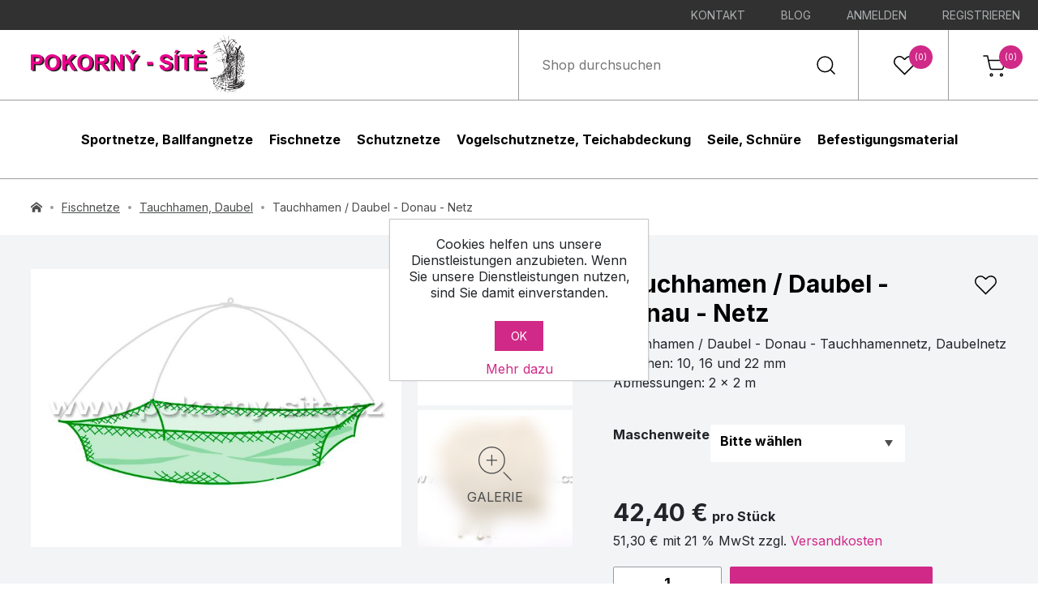

--- FILE ---
content_type: text/html; charset=utf-8
request_url: https://www.pokorny-netze.at/tauchhamen-daubel-donau-netz
body_size: 14782
content:
<!DOCTYPE html><html lang=de-AT class=html-product-details-page><head><title>Tauchhamen / Daubel - Donau - Netz | Pokorny-Nezte GmbH</title><meta charset=UTF-8><meta name=description content="Quadrat-Tauchhamen – Netz 2 x 2 m – vd. Maschenweiten von 6 mm bis 22 mm – Abfischen von Fliessgewässern – praktische, schnelle und wiederholte Anwendung."><meta name=keywords content="Tauchhamen / Daubel,Donau,Netz,Fischereinetze,Fischernetze,Fischnetze,Teichwirtschaft Zubehör,Tauchhamen,Daubelnetz,Daubel,Tauchhamennetz,Senknetz,Trauper,Hebenetz,Zubehör Teichwirtschaft,Zubehör Forellenzucht,Fischfanggeräte,Fischernetz kaufen,Fischereibedarf onlineshop,Fischfanggerät,Fischfangnetze,Fischfangnetz,Fischereiausrüstung"><meta name=generator content=nopCommerce><meta name=viewport content="width=device-width, initial-scale=1"><meta property=og:type content=product><meta property=og:title content="Tauchhamen / Daubel - Donau - Netz"><meta property=og:description content="Quadrat-Tauchhamen – Netz 2 x 2 m – vd. Maschenweiten von 6 mm bis 22 mm – Abfischen von Fliessgewässern – praktische, schnelle und wiederholte Anwendung."><meta property=og:image content=https://www.pokorny-netze.at/images/thumbs/0004789_ceren_dunaj_perovka_101022_sit_800px_wm_680.jpeg><meta property=og:image:url content=https://www.pokorny-netze.at/images/thumbs/0004789_ceren_dunaj_perovka_101022_sit_800px_wm_680.jpeg><meta property=og:url content=https://www.pokorny-netze.at/tauchhamen-daubel-donau-netz><meta property=og:site_name content="Pokorny-Netze AT"><meta property=product:price:amount content=42.40><meta property=product:price:currency content=EUR><meta property=og:availability content=instock><meta property=og:locale content=de_AT><link href="https://fonts.googleapis.com/css2?family=Inter:wght@400;700&amp;display=swap" rel=stylesheet><script async src="https://www.googletagmanager.com/gtag/js?id=UA-36516146-1"></script><script>function gtag(){dataLayer.push(arguments)}window.dataLayer=window.dataLayer||[];gtag("js",new Date);gtag("config","UA-36516146-1")</script><link href=/lib_npm/jquery-ui-dist/jquery-ui.min.css rel=stylesheet><link href=/Themes/Vois/Content/css/styles.css rel=stylesheet><link href=/lib_npm/magnific-popup/magnific-popup.css rel=stylesheet><link rel=canonical href=https://www.pokorny-netze.at/tauchhamen-daubel-donau-netz><link rel=apple-touch-icon sizes=180x180 href=/apple-touch-icon.png><link rel=icon type=image/png sizes=32x32 href=/favicon-32x32.png><link rel=icon type="image /png" sizes=192x192 href=/android-chrome-192x192.png><link rel=icon type="image /png" sizes=16x16 href=/favicon-16x16.png><link rel=manifest href=/site.webmanifest><link rel="mask -icon" href=/safari-pinned-tab.svg color=#5bbad5><link rel="shortcut icon" href=/favicon.ico><meta name="msapplication -TileColor" content=#2d89ef><meta name="msapplication -TileImage" content=/mstile-144x144.png><meta name="msapplication -config" content=/browserconfig.xml><meta name=theme-color content=#ffffff><body><div class=ajax-loading-block-window style=display:none></div><div id=dialog-notifications-success title=Benachrichtigung style=display:none></div><div id=dialog-notifications-error title=Fehler style=display:none></div><div id=dialog-notifications-warning title=Warnung style=display:none></div><div id=bar-notification class=bar-notification-container data-close=Schließen></div><!--[if lte IE 8]><div style=clear:both;height:59px;text-align:center;position:relative><a href=http://www.microsoft.com/windows/internet-explorer/default.aspx target=_blank> <img src=/Themes/Vois/Content/images/ie_warning.jpg height=42 width=820 alt="You are using an outdated browser. For a faster, safer browsing experience, upgrade for free today."> </a></div><![endif]--><div class=masthead-stripe><ul><li><a href=/Kontakt class=ico-inbox> Kontakt </a><li><a href=https://www.pokorny-netze-blog.at class=ico-inbox target=_blank> Blog </a><li><a href="/login?returnUrl=%2Ftauchhamen-daubel-donau-netz" class=ico-login>Anmelden</a><li><a href="/register?returnUrl=%2Ftauchhamen-daubel-donau-netz" class=ico-register>Registrieren</a></ul></div><header id=masthead><div class=masthead-logo><a href="/"> <img alt=Pokorny-Netze src=https://www.pokorny-netze.com/Themes/Vois/Content/images/logo.svg> </a></div><div class=masthead-items><div class="masthead-item masthead-search"><form method=get id=small-search-box-form class=header-search-form action=/search><input type=search class=header-search-form_input id=small-searchterms autocomplete=off name=q placeholder="Shop durchsuchen" aria-label="Shop durchsuchen"> <button type=submit class=header-search-form_submit>Suchen</button></form></div><div id=wishlistlink class="masthead-item masthead-wishlist"><a href=/wishlist> <svg xmlns=http://www.w3.org/2000/svg xmlns:xlink=http://www.w3.org/1999/xlink width=32 height=32 viewBox="0 0 32 32"><g transform="translate(-1735 -71)"><g transform="translate(1735.677 70.504)" fill=none stroke-linecap=round stroke-linejoin=round><path d=M27.241,6.579a7.1,7.1,0,0,0-10.049,0L15.823,7.948,14.454,6.579A7.106,7.106,0,1,0,4.4,16.628L5.774,18,15.823,28.047,25.872,18l1.369-1.369a7.1,7.1,0,0,0,0-10.049Z stroke=none /><path class="masthead-item_icon fill" d="M 22.2165470123291 5.997262954711914 C 20.71910667419434 5.997262954711914 19.31143569946289 6.580532073974609 18.25258636474609 7.639883041381836 L 16.88340759277344 9.009052276611328 C 16.29761505126953 9.594839096069336 15.34787368774414 9.594839096069336 14.76208686828613 9.009052276611328 L 13.39290618896484 7.639883041381836 C 12.33409690856934 6.581062316894531 10.92633628845215 5.997951507568359 9.428947448730469 5.997951507568359 C 7.931556701660156 5.997951507568359 6.523796081542969 6.581062316894531 5.464986801147461 7.639883041381836 C 3.279256820678711 9.82562255859375 3.279256820678711 13.3820629119873 5.464986801147461 15.56780242919922 L 15.82274723052979 25.92557144165039 L 26.18074798583984 15.56755256652832 C 27.23984718322754 14.50895309448242 27.82311630249023 13.10128211975098 27.82311630249023 11.60384178161621 C 27.82311630249023 10.10640144348145 27.23984718322754 8.698732376098633 26.18024635314941 7.639631271362305 C 25.12164688110352 6.580532073974609 23.71398735046387 5.997262954711914 22.2165470123291 5.997262954711914 M 22.21654510498047 4.497259140014648 C 24.03519439697266 4.497259140014648 25.85384178161621 5.191247940063477 27.24115753173828 6.579221725463867 C 30.0171070098877 9.353862762451172 30.0171070098877 13.85382270812988 27.24115753173828 16.62846183776855 L 15.82274723052979 28.0468921661377 L 4.404327392578125 16.62846183776855 C 1.629306793212891 13.85344314575195 1.629306793212891 9.354242324829102 4.404327392578125 6.579221725463867 C 7.179344177246094 3.804193496704102 11.67854309082031 3.804189682006836 14.45356750488281 6.579221725463867 L 15.82274723052979 7.948392868041992 L 17.19192695617676 6.579221725463867 C 18.57924652099609 5.191247940063477 20.39789581298828 4.497259140014648 22.21654510498047 4.497259140014648 Z" stroke=none fill=#000 /></g></g></svg> <span class="badge wishlist-qty">(0)</span> </a></div><div id=topcartlink class="masthead-item masthead-cart"><a href=/cart> <svg xmlns=http://www.w3.org/2000/svg xmlns:xlink=http://www.w3.org/1999/xlink width=32 height=32 viewBox="0 0 32 32"><g transform="translate(-1841 -71)"><g transform="translate(1844 75)"><path class="masthead-item_icon stroke" d=M14.744,31.372A1.372,1.372,0,1,1,13.372,30,1.372,1.372,0,0,1,14.744,31.372Z transform="translate(-3.86 -7.926)" fill=none stroke=#000 stroke-linecap=round stroke-linejoin=round stroke-width=1.5 /><path class="masthead-item_icon stroke" d=M31.244,31.372A1.372,1.372,0,1,1,29.872,30,1.372,1.372,0,0,1,31.244,31.372Z transform="translate(-7.988 -7.926)" fill=none stroke=#000 stroke-linecap=round stroke-linejoin=round stroke-width=1.5 /><path class="masthead-item_icon stroke" d=M1.5,1.5H6.227L9.395,16.306a2.333,2.333,0,0,0,2.364,1.78H23.245a2.333,2.333,0,0,0,2.364-1.78L27.5,7.029H7.409 transform="translate(-1.5 -1.5)" fill=none stroke=#000 stroke-linecap=round stroke-linejoin=round stroke-width=1.5 /></g></g></svg> <span class="badge cart-qty">(0)</span> </a></div></div></header><div id=flyout-cart-wrapper><div id=flyout-cart><form method=post enctype=multipart/form-data id=shopping-cart-pop-form action=/cart><div id=modal-cart class=modal><div id=modal-cart-content class="modal-wrapper buttons"><div class=modal-content><div class=modal-content-wrapper><div class=modal-content-scroll><div class=count><div class=modal-items-heading>Sie haben keine Artikel im Warenkorb.</div></div></div></div></div><div class=buttons></div></div></div><input name=__RequestVerificationToken type=hidden value=CfDJ8OUmfoDjkDNEg26vu-97nMmQXy-EqjEOCFWLXlZh5bJ9IuBibVRC4Q0oRSJdQG8owpq1AdlRqkSds75vEUQ0DrhLjWqkwlTR-9b5EEzA5niZjF1-1aEZwrJAbjjX2fq1rmGKTP0urKXSr7Rx3STbttM></form></div></div><div id=flyout-wishlist><form method=post action=/wishlist><div id=modal-wishlist class=modal><div class=modal-wrapper><div class=modal-content><div class=modal-content-wrapper><div class=modal-content-scroll><div class=count><div class=modal-items-heading>Ihre Wunschliste ist leer.</div></div></div></div></div></div></div><input name=__RequestVerificationToken type=hidden value=CfDJ8OUmfoDjkDNEg26vu-97nMmQXy-EqjEOCFWLXlZh5bJ9IuBibVRC4Q0oRSJdQG8owpq1AdlRqkSds75vEUQ0DrhLjWqkwlTR-9b5EEzA5niZjF1-1aEZwrJAbjjX2fq1rmGKTP0urKXSr7Rx3STbttM></form></div><nav id=navigation> <button id=mobile-menu-hamburger aria-expanded=false aria-haspopup=true aria-label=Menu>menu<span></span></button><form method=get id=small-search-box-form-mobile class=header-search-form action=/search><input type=search class=header-search-form_input id=small-searcht autocomplete=off name=q placeholder="Shop durchsuchen" aria-label="Shop durchsuchen"> <button type=submit class=header-search-form_submit>Suchen</button></form><ul id=main-menu class=navigation-menu><li class="menu-item cat-1"><span class="menu-item_wrapper cat-1 has-submenu"> <a class="menu-item_title cat-1" href=/sportnetze-ballfangnetze>Sportnetze, Ballfangnetze</a> </span><div class="category-menu cat-1"><div class="container container-content"><div class=category-menu-grid><div class=category-menu-items><div class=main-menu-category><div class=main-menu-category__name><a href=/golf>Golf</a></div><ul class=main-menu-category__list><li><a href=/golfkafige>Golfk&#xE4;fige</a><li><a href=/golfschutznetze>Golfschutznetze</a></ul></div><div class=main-menu-category><div class=main-menu-category__name><a href=/baseball>Baseball</a></div><ul class=main-menu-category__list><li><a href=/baseballkafige-batting-cage>Baseballk&#xE4;fige / Batting Cage</a><li><a href=/screen>Screen</a><li><a href=/baseballschutznetze-ballstoppnetze>Baseballschutznetze / Ballstoppnetze</a></ul></div><div class=main-menu-category><div class=main-menu-category__name><a href=/fussball>Fu&#xDF;ball</a></div><ul class=main-menu-category__list><li><a href=/fussballtornetze-2>Fu&#xDF;balltornetze</a><li><a href=/ballfangnetze-fur-fussball-2>Ballfangnetze f&#xFC;r Fussball </a></ul></div><div class=main-menu-category><div class=main-menu-category__name><a href=/volleyball>Volleyball</a></div><ul class=main-menu-category__list><li><a href=/volleyballnetze-2>Volleyballnetze</a><li><a href=/ballfangnetze-fur-volleyball>Ballfangnetze f&#xFC;r Volleyball</a><li><a href=/zubehor-fur-volleyballnetze>Zubeh&#xF6;r f&#xFC;r Volleyballnetze</a></ul></div><div class=main-menu-category><div class=main-menu-category__name><a href=/beachvolleyball>Beachvolleyball</a></div><ul class=main-menu-category__list><li><a href=/beachvolleyballnetze-2>Beachvolleyballnetze</a><li><a href=/ballfangnetze-fur-beachvolleyball>Ballfangnetze f&#xFC;r Beachvolleyball</a><li><a href=/abdeckung-fur-beachvolleyball-spielfeld>Abdeckung f&#xFC;r Beachvolleyball-Spielfeld</a><li><a href=/zubehor-fur-beachvolleyballnetze>Zubeh&#xF6;r f&#xFC;r Beachvolleyballnetze</a></ul></div><div class=main-menu-category><div class=main-menu-category__name><a href=/tennis>Tennis</a></div><ul class=main-menu-category__list><li><a href=/tennisnetze>Tennisnetze</a><li><a href=/ballfangnetze-fur-tennis-2>Ballfangnetze f&#xFC;r Tennis </a><li><a href=/tenniszubehor>Tenniszubeh&#xF6;r</a><li><a href=/sichtschutznetz-tennisblende>Sichtschutznetz / Tennisblende </a></ul></div><div class=main-menu-category><div class=main-menu-category__name><a href=/handball>Handball</a></div><ul class=main-menu-category__list><li><a href=/handballtornetze>Handballtornetze</a><li><a href=/ballfangnetze-fur-sporthalle>Ballfangnetze f&#xFC;r Sporthalle</a></ul></div><div class=main-menu-category><div class=main-menu-category__name><a href=/eishockey>Eishockey</a></div><ul class=main-menu-category__list><li><a href=/eishockeytornetze>Eishockeytornetze</a><li><a href=/ballfangnetze-fur-eishockey>Ballfangnetze f&#xFC;r Eishockey</a></ul></div><div class=main-menu-category><div class=main-menu-category__name><a href=/sportnetze-fur-andere-sportarten>Sportnetze f&#xFC;r andere Sportarten</a></div><ul class=main-menu-category__list><li><a href=/diskus-u-hammerwurfnetze>Diskus- u. Hammerwurfnetze </a><li><a href=/beachtennis>Beachtennis</a><li><a href=/fussballtennis>Fussballtennis</a><li><a href=/badminton>Badminton</a><li><a href=/feldhockey>Feldhockey</a><li><a href=/floorball>Floorball</a><li><a href=/wasserball>Wasserball</a><li><a href=/basketball>Basketball</a><li><a href=/springseile>Springseile</a><li><a href=/balltragenetze-ballnetze>Balltragenetze / Ballnetze</a><li><a href=/klettertaue-und-ziehtaue>Klettertaue und Ziehtaue</a><li><a href=/squash>Squash</a><li><a href=/lacrosse>Lacrosse</a><li><a href=/trennnetze-und-trennvorhange>Trennnetze und Trennvorh&#xE4;nge</a></ul></div></div></div></div></div><li class="menu-item cat-2"><span class="menu-item_wrapper cat-2 has-submenu"> <a class="menu-item_title cat-2" href=/fischnetze-2>Fischnetze</a> </span><div class="category-menu cat-2"><div class="container container-content"><div class=category-menu-grid><div class=category-menu-items><div class=main-menu-category><div class=main-menu-category__name><a href=/sonderanfertigung-auf-lager>SONDERANFERTIGUNG, AUF LAGER</a></div></div><div class=main-menu-category><div class=main-menu-category__name><a href=/zugnetze>Zugnetze</a></div><ul class=main-menu-category__list><li><a href=/zugnetze-ohne-sack>Zugnetze ohne Sack</a><li><a href=/zugnetze-mit-kleinem-sack>Zugnetze mit kleinem Sack</a><li><a href=/zugnetze-fur-kanale>Zugnetze f&#xFC;r Kan&#xE4;le</a></ul></div><div class=main-menu-category><div class=main-menu-category__name><a href=/kescher-handhabungsgerate>Kescher - Handhabungsger&#xE4;te</a></div><ul class=main-menu-category__list><li><a href=/kescher-fertig-montiert-komplet>Kescher - fertig montiert, Komplet</a><li><a href=/kescherbugel>Kescherb&#xFC;gel</a><li><a href=/keschernetz>Keschernetz</a><li><a href=/stiele>Stiele</a></ul></div><div class=main-menu-category><div class=main-menu-category__name><a href=/netzgehege-netzkafige-einhangenetze>Netzgehege, Netzk&#xE4;fige, Einh&#xE4;ngenetze</a></div><ul class=main-menu-category__list><li><a href=/netzkafige-netze-fur-fischhalterung>Netzk&#xE4;fige / Netze f&#xFC;r Fischh&#xE4;lterung</a><li><a href=/netzgehege>Netzgehege</a><li><a href=/netzkafig-fur-ablaufrohr-mit-schlauch-unter-dem-damm>Netzk&#xE4;fig f&#xFC;r Ablaufrohr mit Schlauch / unter dem Damm </a><li><a href=/einhangenetz-zur-aufbewahrung-der-fische>Einh&#xE4;ngenetz zur Aufbewahrung der Fische</a></ul></div><div class=main-menu-category><div class=main-menu-category__name><a href=/spezielle-zugnetze>Spezielle Zugnetze</a></div></div><div class=main-menu-category><div class=main-menu-category__name><a href=/mechanischer-kescher-hebekescher-hubkescher>Mechanischer Kescher / Hebekescher / Hubkescher</a></div></div><div class=main-menu-category><div class=main-menu-category__name><a href=/brutausrustung>Brutausr&#xFC;stung </a></div></div><div class=main-menu-category><div class=main-menu-category__name><a href=/planktonnetze>Planktonnetze</a></div></div><div class=main-menu-category><div class=main-menu-category__name><a href=/wurfnetze>Wurfnetze</a></div></div><div class=main-menu-category><div class=main-menu-category__name><a href=/tauchhamen-daubel>Tauchhamen, Daubel</a></div></div><div class=main-menu-category><div class=main-menu-category__name><a href=/fischreusen-reusen>Fischreusen / Reusen</a></div></div><div class=main-menu-category><div class=main-menu-category__name><a href=/trennnetze>Trennnetze</a></div><ul class=main-menu-category__list><li><a href=/trennnetze-2>Trennnetze</a><li><a href=/trennnetze-mit-schwimmern-und-bleileine>Trennnetze mit Schwimmern und Bleileine</a></ul></div><div class=main-menu-category><div class=main-menu-category__name><a href=/schwimmteichzubehor>Schwimmteichzubeh&#xF6;r</a></div></div><div class=main-menu-category><div class=main-menu-category__name><a href=/andere-fanggerate>Andere Fangger&#xE4;te</a></div><ul class=main-menu-category__list><li><a href=/schleppnetze>Schleppnetze</a><li><a href=/waden>Waden</a><li><a href=/waden-mit-tiefem-kern>Waden mit tiefem Kern</a><li><a href=/bodennetze>Bodennetze</a><li><a href=/glasfaserprodukte-zubehor>Glasfaserprodukte, Zubeh&#xF6;r </a><li><a href=/fischtransportbeutel-fischbeutel>Fischtransportbeutel / Fischbeutel</a></ul></div></div></div></div></div><li class="menu-item cat-3"><span class="menu-item_wrapper cat-3"> <a class="menu-item_title cat-3" href=/schutznetze>Schutznetze</a> </span><li class="menu-item cat-4"><span class="menu-item_wrapper cat-4 has-submenu"> <a class="menu-item_title cat-4" href=/vogelschutznetze-teichabdeckung>Vogelschutznetze, Teichabdeckung</a> </span><div class="category-menu cat-4"><div class="container container-content"><div class=category-menu-grid><div class=category-menu-items><div class=main-menu-category><div class=main-menu-category__name><a href=/vogelschutznetze-vogelnetze>Vogelschutznetze, Vogelnetze</a></div></div><div class=main-menu-category><div class=main-menu-category__name><a href=/teichabdecknetze-teichabdeckung>Teichabdecknetze, Teichabdeckung</a></div></div><div class=main-menu-category><div class=main-menu-category__name><a href=/kormoranabwehr-kormoranschutz>Kormoranabwehr, Kormoranschutz</a></div></div><div class=main-menu-category><div class=main-menu-category__name><a href=/hilfsmittel-fur-geflugelfang>Hilfsmittel f&#xFC;r Gefl&#xFC;gelfang</a></div></div></div></div></div></div><li class="menu-item cat-5"><span class="menu-item_wrapper cat-5"> <a class="menu-item_title cat-5" href=/seile-schnure>Seile, Schn&#xFC;re</a> </span><li class="menu-item cat-6"><span class="menu-item_wrapper cat-6"> <a class="menu-item_title cat-6" href=/befestigungsmaterial>Befestigungsmaterial </a> </span></ul></nav><div class=breadcrumb><div class="container container-big"><ul itemscope itemtype=http://schema.org/BreadcrumbList><li><span> <a href="/"> <img class=breadcrumb-icon-home src=../../../Themes/Vois/Content/images/icon_home.svg width=14 height=13 alt=Home> </a> </span><li itemprop=itemListElement itemscope itemtype=http://schema.org/ListItem><a href=/fischnetze-2 itemprop=item> <span itemprop=name>Fischnetze</span> </a><meta itemprop=position content=1><li itemprop=itemListElement itemscope itemtype=http://schema.org/ListItem><a href=/tauchhamen-daubel itemprop=item> <span itemprop=name>Tauchhamen, Daubel</span> </a><meta itemprop=position content=2><li itemprop=itemListElement itemscope itemtype=http://schema.org/ListItem><span itemprop=name>Tauchhamen / Daubel - Donau - Netz</span> <span itemprop=item itemscope itemtype=http://schema.org/Thing id=/tauchhamen-daubel-donau-netz> </span><meta itemprop=position content=3></ul></div></div><main class=product-detail><div class="container container-big"><form method=post id=product-details-form action=/tauchhamen-daubel-donau-netz><div data-productid=404><div class=product-essential><div class=product-gallery><div class=gallery><div class=gallery-col-left><a href=https://www.pokorny-netze.at/images/thumbs/0004789_ceren_dunaj_perovka_101022_sit_800px_wm.jpeg title="Tauchhammen Donau Netz" data-description=1/6 class="gallery-item glightbox" data-gallery=product id=main-product-img-lightbox-anchor-404> <img alt="Bild von Tauchhamen / Daubel - Donau - Netz" src=https://www.pokorny-netze.at/images/thumbs/0004789_ceren_dunaj_perovka_101022_sit_800px_wm_680.jpeg title="Tauchhammen Donau Netz" id=main-product-img-404 width=680 height=680> </a></div><div class=gallery-col-right><a class="gallery-item glightbox" data-gallery=product href=https://www.pokorny-netze.at/images/thumbs/0004790__DSC6201_101022_cut_sit_800px_wm.jpeg alt="Bild von Tauchhamen / Daubel - Donau - Netz" title="Tauchhammen Donau Netz" data-description=2/6> <img src=https://www.pokorny-netze.at/images/thumbs/0004790__DSC6201_101022_cut_sit_800px_wm_290.jpeg alt="Bild von Tauchhamen / Daubel - Donau - Netz" title="Tauchhammen Donau Netz" width=290 height=337 data-defaultsize=https://www.pokorny-netze.at/images/thumbs/0004790__DSC6201_101022_cut_sit_800px_wm_680.jpeg data-fullsize=https://www.pokorny-netze.at/images/thumbs/0004790__DSC6201_101022_cut_sit_800px_wm.jpeg style=object-fit:cover> </a> <a class="gallery-item glightbox" data-gallery=product href=https://www.pokorny-netze.at/images/thumbs/0004791__DSC6264_cut_800px_wm.jpeg alt="Bild von Tauchhamen / Daubel - Donau - Netz" title="Tauchhammen Donau Netz" data-description=3/6> <img src=https://www.pokorny-netze.at/images/thumbs/0004791__DSC6264_cut_800px_wm_290.jpeg alt="Bild von Tauchhamen / Daubel - Donau - Netz" title="Tauchhammen Donau Netz" width=290 height=337 data-defaultsize=https://www.pokorny-netze.at/images/thumbs/0004791__DSC6264_cut_800px_wm_680.jpeg data-fullsize=https://www.pokorny-netze.at/images/thumbs/0004791__DSC6264_cut_800px_wm.jpeg style=object-fit:cover> <span class=gallery-button> <span>Galerie</span> </span> </a></div><a class="gallery-item hidden glightbox" data-gallery=product href=https://www.pokorny-netze.at/images/thumbs/0004792__DSC6263_cut_800px_wm.jpeg alt="Bild von Tauchhamen / Daubel - Donau - Netz" data-description=4/6 title="Tauchhammen Donau Netz"></a> <a class="gallery-item hidden glightbox" data-gallery=product href=https://www.pokorny-netze.at/images/thumbs/0001042__DSC6213_800px_wm.jpeg alt="Bild von Tauchhamen / Daubel - Donau - Netz" data-description=5/6 title="Tauchhammen Donau Detail"></a> <a class="gallery-item hidden glightbox" data-gallery=product href=https://www.pokorny-netze.at/images/thumbs/0004793__DSC6221_cut_800px_wm.jpeg alt="Bild von Tauchhamen / Daubel - Donau - Netz" data-description=6/6 title="Tauchhammen Donau Netz"></a></div></div><div class=product-overview><h1 class=product-name>Tauchhamen / Daubel - Donau - Netz</h1><button type=button id=add-to-wishlist-button-404 class=product-button-add-to-wishlist data-productid=404 onclick="return AjaxCart.addproducttocart_details(&#34;/addproducttocart/details/404/2&#34;,&#34;#product-details-form&#34;),setInWishList(),!1">Zur Wunschliste zugefügt</button><div class=product-short-description><div><p style=text-align:justify;text-indent:0><span style=font-weight:normal;font-style:normal>Tauchhamen / Daubel - Donau - Tauchhamennetz, Daubelnetz</span><p style=text-align:justify;text-indent:0><span style=font-weight:normal;font-style:normal>Maschen: 10, 16 und 22 mm</span><p style="text-align:justify;text-indent:0;margin:0 0 0 0"><span style=font-weight:normal;font-style:normal>Abmessungen: 2 x 2 m</span><p style="text-align:left;text-indent:0;margin:0 0 0 0"><span style=font-weight:normal;font-style:normal>&nbsp;</span></div></div><div class=additional-details></div><div class=product-attributes><dl><dt id=product_attribute_label_2537><span class=required>*</span><div class=attribute-description>Maschenweite</div><dd id=product_attribute_input_2537><select data-attr=2537 name=product_attribute_2537 id=product_attribute_2537><option value=0>Bitte wählen<option data-attr-value=5939 value=5939>6 mm<option data-attr-value=5734 value=5734>10 mm<option data-attr-value=5735 value=5735>16 mm<option data-attr-value=5736 value=5736>22 mm</select></dl></div><div class=product-price-table><dl></dl></div><div class=prices><div class=product-price><span id=price-value-404 class="price price-value-404"> 42,40 € </span> <span class=price><small>pro Stück</small></span><p><span class=price-value-vat-404>51,30 &#x20AC; mit 21,00 % MwSt zzgl.</span> <a href=/Versandkosten>Versandkosten</a></div></div><div class=product-add-to-cart><div class=product-quantity><input class="qty-input product-quantity__input" type=text type=text aria-label="Anzahl eingeben" data-val=true data-val-required="The Menge field is required." id=addtocart_404_EnteredQuantity name=addtocart_404.EnteredQuantity value=1> <span>Stk.</span> <button type=button id=product-count-input-plus class="product-quantity__button plus">+</button> <button type=button id=product-count-input-minus class="product-quantity__button minus">-</button></div><button type=button id=add-to-cart-button-404 class=add-to-cart data-productid=404 onclick="return AjaxCart.addproducttocart_details(&#34;/addproducttocart/details/404/1&#34;,&#34;#product-details-form&#34;),!1">In den Warenkorb</button></div></div></div></div><input name=__RequestVerificationToken type=hidden value=CfDJ8OUmfoDjkDNEg26vu-97nMmQXy-EqjEOCFWLXlZh5bJ9IuBibVRC4Q0oRSJdQG8owpq1AdlRqkSds75vEUQ0DrhLjWqkwlTR-9b5EEzA5niZjF1-1aEZwrJAbjjX2fq1rmGKTP0urKXSr7Rx3STbttM></form></div><div class="container container-content"><div class=tab-links><button class="tab-link info active" data-target=tab-info>Produktbeschreibung</button> <button class="tab-link question" data-target=tab-question>Frage zum Produkt</button></div><div id=tab-info class="tab-content active"><div class=product-full-description><div><p style=text-align:justify;text-indent:0><span style=font-weight:normal;font-style:normal>Tauchhamen / Daubel - Donau - Tauchhamennetz, Daubelnetz</span><p style=text-align:justify;text-indent:0><span style=font-weight:normal;font-style:normal>Maschen: 10, 16 und 22 mm</span><p style="text-align:justify;text-indent:0;margin:0 0 0 0"><span style=font-weight:normal;font-style:normal>Abmessungen: 2 x 2 m</span><p style="text-align:left;text-indent:0;margin:0 0 0 0"><span style=font-family:Calibri;font-size:11pt;font-weight:normal;font-style:normal>&nbsp;</span></div></div></div><div id=tab-question class=tab-content><form class=question-form method=post action=/VoisPriceCalculator/ContactUs><fieldset><div class=form-group><label class=required for=FullName>Ihr Name:</label> <input placeholder="Geben Sie Ihren Namen ein" class=fullname type=text data-val=true data-val-required="Geben Sie Ihren Namen ein" id=FullName name=FullName> <span class=field-validation-valid data-valmsg-for=FullName data-valmsg-replace=true></span></div><div class=form-group><label class=required for=Email>Ihre E-Mail:</label> <input placeholder="Geben Sie Ihre E-Mail-Adresse ein" class=email type=email data-val=true data-val-email="Falsche E-Mail" data-val-required="Bitte geben Sie Ihre E-Mail-Adresse ein" id=Email name=Email> <span class=field-validation-valid data-valmsg-for=Email data-valmsg-replace=true></span></div><input style=display:none placeholder="Geben Sie einen Betreff ein" class=subject value=/tauchhamen-daubel-donau-netz type=text id=Subject name=Subject><div class=form-group><label class=required for=Enquiry>Anfrage:</label> <textarea placeholder="Teilen Sie uns Ihr Anliegen mit" class=enquiry data-val=true data-val-required="Anfrage eingeben" id=Enquiry name=Enquiry></textarea></div><div class=captcha-box><script>var onloadCallbackcaptcha_1031272031=function(){grecaptcha.render("captcha_1031272031",{sitekey:"6Lc63mgqAAAAAGvFGfU3AYjl5IcXPi9HdBzcISUY",theme:"light"})}</script><div id=captcha_1031272031></div><script async defer src="https://www.google.com/recaptcha/api.js?onload=onloadCallbackcaptcha_1031272031&amp;render=explicit"></script></div></fieldset><div class=text-right><button type=submit name=send-email class=button>Absenden</button></div><input name=__RequestVerificationToken type=hidden value=CfDJ8OUmfoDjkDNEg26vu-97nMmQXy-EqjEOCFWLXlZh5bJ9IuBibVRC4Q0oRSJdQG8owpq1AdlRqkSds75vEUQ0DrhLjWqkwlTR-9b5EEzA5niZjF1-1aEZwrJAbjjX2fq1rmGKTP0urKXSr7Rx3STbttM></form></div></div></main><div><div class=section><div class="container container-content"><div class=section-heading>Kann als komplett gekauft werden</div><div class=product-slider><button class="product-slider-button slider-button-prev" style=opacity:.2>PREV</button> <button class="product-slider-button slider-button-next" style=opacity:1>NEXT</button><div class=product-slider-wrapper><div class=product-row><div class=product-col data-productid=1514><div class=product-card><div class=product-card_image><a href=/tauchhamen-daubel-donau-komplet> <img alt="Bild von Tauchhamen / Daubel - Donau - Komplet" src=https://www.pokorny-netze.at/images/thumbs/0001040_ceren_dunaj_perovka_800px_wm_312.jpeg title="Tauchhammen Donau Komplet" width=311 height=232> </a></div><h2 class=product-card_title><a href=/tauchhamen-daubel-donau-komplet> Tauchhamen / Daubel - Donau - Komplet </a></h2><div class=product-card_description><div><p style="text-align:left;text-indent:0;margin:0 0 0 0"><span style=font-weight:normal;font-style:normal>Tauchhamen Donau - komplettes Produkt</span><p style="text-align:left;text-indent:0;margin:0 0 0 0"><span style=font-weight:normal;font-style:normal>Daubelnetz + Kreutz und B&uuml;gel</span></div></div><div class=product-card_price><span>ab </span> 90,80 &#x20AC;</div></div></div></div></div></div></div></div><div class=section><div class="container container-content"><div class=section-heading>Wir empfehlen</div><div class=product-slider><button class="product-slider-button slider-button-prev" style=opacity:.2>PREV</button> <button class="product-slider-button slider-button-next" style=opacity:1>NEXT</button><div class=product-slider-wrapper><div class=product-row><div class=product-col data-productid=405><div class=product-card><div class=product-card_image><a href=/tauchhamen-daubel-donau-kreutz-und-bugel> <img alt="Bild von Tauchhamen / Daubel - Donau - Kreutz und Bügel" src=https://www.pokorny-netze.at/images/thumbs/0004794__DSC6231_101022_cut_800px_wm_312.jpeg title="Tauchhamen Donau Kreuz und Bügel" width=311 height=232> </a></div><h2 class=product-card_title><a href=/tauchhamen-daubel-donau-kreutz-und-bugel> Tauchhamen / Daubel - Donau - Kreutz und B&#xFC;gel </a></h2><div class=product-card_description><div><p style="text-align:left;text-indent:0;margin:0 0 0 0"><span style=font-weight:normal;font-style:normal>Tauchhamen / Daubel - Donau </span><p style="text-align:left;text-indent:0;margin:0 0 0 0"><span style=font-weight:normal;font-style:normal>Kreutz und B&uuml;gel (Satz 4 St&uuml;cke)</span></div></div><div class=product-card_price>48,40 &#x20AC;</div></div></div></div></div></div></div></div></div><div id=footer><div class=container><div class=footer-blocks><div class="footer-block footer-block_contact"><div class=footer-block_title><strong>Kontakte</strong></div><div class=footer-block_content><address class=footer-block_address><strong>Pokorný - Sítě s.r.o.</strong><br> Brloh 117<br> 382 06 Brloh<br> Tschechische Republik</address><ul class=footer-block_list><li class=icon_phone><strong>+420 380 745 229</strong><li class=icon_telephone>+420 380 745 390<li class=icon_email><a href=mailto:sale@pokorny-site.cz><strong>sale@pokorny-site.cz</strong></a></ul></div></div><div class="footer-block footer-block_service"><div class=footer-block_title><strong>Service</strong></div><ul class=footer-block_list><li><a href=/AGB>AGB</a><li><a href=/Reklamation>Reklamationsordnung</a><li><a href=/Versandkosten>Versandkosten</a><li><a href=/Impressum>Impressum</a></ul></div><div class="footer-block footer-block_information"><div class=footer-block_title><strong>Information</strong></div><div class=footer-block_content><p>Mehr Informationen über unsere Produkte finden Sie auf unserem Informationsportal:</p><a href=https://www.pokorny-netze-blog.at target=_blank class=footer-button-link>überschreiten</a></div></div></div><div class=footer-credits><p>Der Kompletinhalt dieser Internetseiten (Bilder und Texte) ist urheberrechtlich geschützt. Eine Genehmigung für eine Vervielfältigung und weitere Benutzung ist nur schriftlich bei der Gesellschaft Pokorný-Sítě s.r.o. einzuholen.<br>Copyright © Pokorný - sítě s.r.o.<div class=footer-powered-by>Powered by <a href="https://www.nopcommerce.com/">nopCommerce</a></div></div></div></div><script src=/lib_npm/jquery/jquery.min.js></script><script src=/lib_npm/jquery-validation/jquery.validate.min.js></script><script src=/lib_npm/jquery-validation-unobtrusive/jquery.validate.unobtrusive.min.js></script><script src=/lib_npm/jquery-ui-dist/jquery-ui.min.js></script><script src=/lib_npm/jquery-migrate/jquery-migrate.min.js></script><script src=/js/public.common.js></script><script src=/js/public.ajaxcart.js></script><script src=/js/public.countryselect.js></script><script src=/lib_npm/magnific-popup/jquery.magnific-popup.min.js></script><script>$(document).ready(function(){setTimeout(function(){var n=$("#main-product-img-404").height()+6;$(".gallery-col-right").css("max-height",n+"px")},200);$(window).resize(function(){var n=$("#main-product-img-404").height()+6;$(".gallery-col-right").css("max-height",n+"px")})})</script><script>$(document).ready(function(){showHideDropdownQuantity("product_attribute_2537")})</script><script>function showHideDropdownQuantity(n){$("select[name="+n+"] > option").each(function(){$("#"+n+"_"+this.value+"_qty_box").hide()});$("#"+n+"_"+$("select[name="+n+"] > option:selected").val()+"_qty_box").css("display","inline-block")}function showHideRadioQuantity(n){$("input[name="+n+"]:radio").each(function(){$("#"+$(this).attr("id")+"_qty_box").hide()});$("#"+n+"_"+$("input[name="+n+"]:radio:checked").val()+"_qty_box").css("display","inline-block")}function showHideCheckboxQuantity(n){$("#"+n).is(":checked")?$("#"+n+"_qty_box").css("display","inline-block"):$("#"+n+"_qty_box").hide()}</script><script>function calcSquareMeters(){recalcCount++;$("#add-to-cart-button-404")[0].disabled=!0;$.ajax({cache:!1,url:"/Plugins/CrackingBitsVoisTemplate/CalcSquareMeters?productId=404",data:$("#product-details-form").serialize(),type:"POST",success:function(n){n.Item1&&($(".squarectrl-6").val(n.Item1),$(".price-value-unit-price-404").text(n.price),$(".price-value-404").text(n.Item2));recalcCount--;recalcCount==0&&($("#add-to-cart-button-404")[0].disabled=!1)},fail:function(){recalcCount--;recalcCount==0&&($("#add-to-cart-button-404")[0].disabled=!1)}})}function attribute_change_handler_404(){$.ajax({cache:!1,url:"/VoisPriceCalculator/productdetails_attributechange?productId=404&validateAttributeConditions=False&loadPicture=True",data:$("#product-details-form").serialize(),type:"POST",success:function(n){var t;if(n.price&&$(".price-value-404").text(n.price),n.priceWithVat&&$(".price-value-vat-404").text(n.priceWithVat+" "+n.taxRate),n.basepricepangv?$("#base-price-pangv-404").text(n.basepricepangv):$("#base-price-pangv-404").hide(),n.sku?$("#sku-404").text(n.sku).parent(".sku").show():$("#sku-404").parent(".sku").hide(),n.mpn?$("#mpn-404").text(n.mpn).parent(".manufacturer-part-number").show():$("#mpn-404").parent(".manufacturer-part-number").hide(),n.gtin?$("#gtin-404").text(n.gtin).parent(".gtin").show():$("#gtin-404").parent(".gtin").hide(),n.stockAvailability&&$("#stock-availability-value-404").text(n.stockAvailability),n.enabledattributemappingids)for(t=0;t<n.enabledattributemappingids.length;t++)$("#product_attribute_label_"+n.enabledattributemappingids[t]).show(),$("#product_attribute_input_"+n.enabledattributemappingids[t]).show();if(n.disabledattributemappingids)for(t=0;t<n.disabledattributemappingids.length;t++)$("#product_attribute_label_"+n.disabledattributemappingids[t]).hide(),$("#product_attribute_input_"+n.disabledattributemappingids[t]).hide();n.pictureDefaultSizeUrl&&$("#main-product-img-404").attr("src",n.pictureDefaultSizeUrl);n.pictureFullSizeUrl&&$("#main-product-img-lightbox-anchor-404").attr("href",n.pictureFullSizeUrl);n.message&&alert(n.message);$(document).trigger({type:"product_attributes_changed",changedData:n})}})}var recalcCount=0;$(document).ready(function(){attribute_change_handler_404();$("#product_attribute_2537").on("change",function(){attribute_change_handler_404()})});$(window).on("pageshow",function(){!1&&calcSquareMeters()})</script><script>$(document).ready(function(){$("#product-count-input").on("keydown",function(n){if(n.keyCode==13)return $("#add-to-cart-button-404").trigger("click"),!1});$("#product-count-input").on("input propertychange paste",function(){var n={productId:404,quantity:$("#product-count-input").val()};$(document).trigger({type:"product_quantity_changed",changedData:n})})})</script><script>function sentMessage(){var t=$(".question-form"),n={};(function(){t.find(":input").not("[type='submit']").not("[type='reset']").each(function(){var t=$(this);n[t.attr("name")]=t.attr("type")!="checkbox"?t.val():t.prop("checked")})})();alert("call ajax, vonmten = "+JSON.stringify(n));$.ajax({cache:!1,url:"/VoisPriceCalculator/ContactUs?captchaValid=False",data:n,type:"POST",success:function(){window.location.reload()}})}</script><script>function setInWishList(){$("#add-to-wishlist-button-404").addClass("product-in-wish-list")}</script><script>$("#small-search-box-form").on("submit",function(n){$("#small-searchterms").val()==""&&(alert("Suchbegriffe eingeben"),$("#small-searchterms").focus(),n.preventDefault())})</script><script>$(document).ready(function(){var n,t;$("#small-searchterms").autocomplete({delay:500,minLength:3,source:"/catalog/searchtermautocomplete",appendTo:".search-box",select:function(n,t){return $("#small-searchterms").val(t.item.label),setLocation(t.item.producturl),!1},open:function(){n&&(t=document.getElementById("small-searchterms").value,$(".ui-autocomplete").append('<li class="ui-menu-item" role="presentation"><a href="/search?q='+t+'">Alle Ergebnisse anzeigen....<\/a><\/li>'))}}).data("ui-autocomplete")._renderItem=function(t,i){var r=i.label;return n=i.showlinktoresultsearch,r=htmlEncode(r),$("<li><\/li>").data("item.autocomplete",i).append("<a><span>"+r+"<\/span><\/a>").appendTo(t)}})</script><script>$(document).ready(function(){$("#masthead").on("mouseenter","#topcartlink",function(){$("#modal-cart").addClass("active");$("#topcartlink").addClass("active")});$("#masthead").on("mouseleave","#topcartlink",function(){$("#modal-cart").removeClass("active");$("#topcartlink").removeClass("active")});$("#flyout-cart-wrapper").on("mouseenter","#modal-cart-content",function(){$("#modal-cart").addClass("active");$("#topcartlink").addClass("active")});$("#flyout-cart-wrapper").on("mouseleave","#modal-cart-content",function(){$("#modal-cart").removeClass("active");$("#topcartlink").removeClass("active")})})</script><script>$(document).ready(function(){$("#masthead").on("mouseenter","#wishlistlink",function(){$("#modal-wishlist").addClass("active");$("#wishlistlink").addClass("active")});$("#masthead").on("vmouseover","#wishlistlink",function(){$("#modal-wishlist").addClass("active");$("#wishlistlink").addClass("active")});$("#masthead").on("mouseleave","#wishlistlink",function(){$("#modal-wishlist").removeClass("active");$("#wishlistlink").removeClass("active")});$("#masthead").on("vmouseout","#wishlistlink",function(){$("#modal-wishlist").removeClass("active");$("#wishlistlink").removeClass("active")});$("#modal-wishlist").on("mouseenter",".modal-wrapper",function(){$("#modal-wishlist").addClass("active");$("#wishlistlink").addClass("active")});$("#modal-wishlist").on("vmouseover",".modal-wrapper",function(){$("#modal-wishlist").addClass("active");$("#wishlistlink").addClass("active")});$("#modal-wishlist").on("mouseleave",".modal-wrapper",function(){$("#modal-wishlist").removeClass("active");$("#wishlistlink").removeClass("active")});$("#modal-wishlist").on("vmouseout",".modal-wrapper",function(){$("#modal-wishlist").removeClass("active");$("#wishlistlink").removeClass("active")})})</script><script>function deleteItemPopCart(n){var t=$("[name=removefromcart][value="+n.toString()+"]");t.attr("checked",!0)}</script><script>function deleteItemPopWish(n){var t=$("[name=removefromcart][value="+n.toString()+"]");t.attr("checked",!0)}</script><script>window.onload=function(){$.ajax({cache:!1,url:"/Plugins/CrackingBitsVoisTemplate/EuCookiLaw",success:function(n){$("#masthead").after(n);$("#eu-cookie-bar-notification").show()}})}</script><script>var localized_data={AjaxCartFailure:"Das Produkt konnte nicht hinzugefügt werden. Bitte aktualisieren Sie die Seite und versuchen Sie es noch einmal."};AjaxCart.init(!1,".masthead-items .cart-qty",".masthead-items .wishlist-qty","#flyout-cart",localized_data)</script><script src=../../../../Themes/Vois/Content/js/main.js></script><script async defer src=../../../../Themes/Vois/Content/js/productDetail.js></script><script>$("#small-search-box-form-mobile").on("submit",function(n){$("#small-searcht").val()==""&&(alert("Suchbegriffe eingeben"),$("#small-searcht").focus(),n.preventDefault())})</script><script>$(document).ready(function(){var n,t;$("#small-searcht").autocomplete({delay:500,minLength:3,source:"/catalog/searchtermautocomplete",appendTo:".search-box",select:function(n,t){return $("#small-searcht").val(t.item.label),setLocation(t.item.producturl),!1},open:function(){n&&(t=document.getElementById("small-searcht").value,$(".ui-autocomplete").append('<li class="ui-menu-item" role="presentation"><a href="/search?q='+t+'">Alle Ergebnisse anzeigen....<\/a><\/li>'))}}).data("ui-autocomplete")._renderItem=function(t,i){var r=i.label;return n=i.showlinktoresultsearch,r=htmlEncode(r),$("<li><\/li>").data("item.autocomplete",i).append("<a><span>"+r+"<\/span><\/a>").appendTo(t)}})</script><script>$(document).ready(function(){$("#main-menu").on("mouseenter",".category-menu",function(){$(".menu-item_wrapper ."+$(this).attr("class").replace("category-menu ","")).addClass("active")});$("#main-menu").on("vmouseover",".category-menu",function(){$(".menu-item_wrapper ."+$(this).attr("class").replace("category-menu ","")).addClass("active")});$("#main-menu").on("mouseleave",".category-menu",function(){$(".menu-item_wrapper ."+$(this).attr("class").replace("category-menu ","")).removeClass("active")});$("#main-menu").on("vmouseout",".category-menu",function(){$(".menu-item_wrapper ."+$(this).attr("class").replace("category-menu ","")).removeClass("active")})})</script>

--- FILE ---
content_type: text/html; charset=utf-8
request_url: https://www.google.com/recaptcha/api2/anchor?ar=1&k=6Lc63mgqAAAAAGvFGfU3AYjl5IcXPi9HdBzcISUY&co=aHR0cHM6Ly93d3cucG9rb3JueS1uZXR6ZS5hdDo0NDM.&hl=en&v=PoyoqOPhxBO7pBk68S4YbpHZ&theme=light&size=normal&anchor-ms=20000&execute-ms=30000&cb=3x8mw23kpzz6
body_size: 49206
content:
<!DOCTYPE HTML><html dir="ltr" lang="en"><head><meta http-equiv="Content-Type" content="text/html; charset=UTF-8">
<meta http-equiv="X-UA-Compatible" content="IE=edge">
<title>reCAPTCHA</title>
<style type="text/css">
/* cyrillic-ext */
@font-face {
  font-family: 'Roboto';
  font-style: normal;
  font-weight: 400;
  font-stretch: 100%;
  src: url(//fonts.gstatic.com/s/roboto/v48/KFO7CnqEu92Fr1ME7kSn66aGLdTylUAMa3GUBHMdazTgWw.woff2) format('woff2');
  unicode-range: U+0460-052F, U+1C80-1C8A, U+20B4, U+2DE0-2DFF, U+A640-A69F, U+FE2E-FE2F;
}
/* cyrillic */
@font-face {
  font-family: 'Roboto';
  font-style: normal;
  font-weight: 400;
  font-stretch: 100%;
  src: url(//fonts.gstatic.com/s/roboto/v48/KFO7CnqEu92Fr1ME7kSn66aGLdTylUAMa3iUBHMdazTgWw.woff2) format('woff2');
  unicode-range: U+0301, U+0400-045F, U+0490-0491, U+04B0-04B1, U+2116;
}
/* greek-ext */
@font-face {
  font-family: 'Roboto';
  font-style: normal;
  font-weight: 400;
  font-stretch: 100%;
  src: url(//fonts.gstatic.com/s/roboto/v48/KFO7CnqEu92Fr1ME7kSn66aGLdTylUAMa3CUBHMdazTgWw.woff2) format('woff2');
  unicode-range: U+1F00-1FFF;
}
/* greek */
@font-face {
  font-family: 'Roboto';
  font-style: normal;
  font-weight: 400;
  font-stretch: 100%;
  src: url(//fonts.gstatic.com/s/roboto/v48/KFO7CnqEu92Fr1ME7kSn66aGLdTylUAMa3-UBHMdazTgWw.woff2) format('woff2');
  unicode-range: U+0370-0377, U+037A-037F, U+0384-038A, U+038C, U+038E-03A1, U+03A3-03FF;
}
/* math */
@font-face {
  font-family: 'Roboto';
  font-style: normal;
  font-weight: 400;
  font-stretch: 100%;
  src: url(//fonts.gstatic.com/s/roboto/v48/KFO7CnqEu92Fr1ME7kSn66aGLdTylUAMawCUBHMdazTgWw.woff2) format('woff2');
  unicode-range: U+0302-0303, U+0305, U+0307-0308, U+0310, U+0312, U+0315, U+031A, U+0326-0327, U+032C, U+032F-0330, U+0332-0333, U+0338, U+033A, U+0346, U+034D, U+0391-03A1, U+03A3-03A9, U+03B1-03C9, U+03D1, U+03D5-03D6, U+03F0-03F1, U+03F4-03F5, U+2016-2017, U+2034-2038, U+203C, U+2040, U+2043, U+2047, U+2050, U+2057, U+205F, U+2070-2071, U+2074-208E, U+2090-209C, U+20D0-20DC, U+20E1, U+20E5-20EF, U+2100-2112, U+2114-2115, U+2117-2121, U+2123-214F, U+2190, U+2192, U+2194-21AE, U+21B0-21E5, U+21F1-21F2, U+21F4-2211, U+2213-2214, U+2216-22FF, U+2308-230B, U+2310, U+2319, U+231C-2321, U+2336-237A, U+237C, U+2395, U+239B-23B7, U+23D0, U+23DC-23E1, U+2474-2475, U+25AF, U+25B3, U+25B7, U+25BD, U+25C1, U+25CA, U+25CC, U+25FB, U+266D-266F, U+27C0-27FF, U+2900-2AFF, U+2B0E-2B11, U+2B30-2B4C, U+2BFE, U+3030, U+FF5B, U+FF5D, U+1D400-1D7FF, U+1EE00-1EEFF;
}
/* symbols */
@font-face {
  font-family: 'Roboto';
  font-style: normal;
  font-weight: 400;
  font-stretch: 100%;
  src: url(//fonts.gstatic.com/s/roboto/v48/KFO7CnqEu92Fr1ME7kSn66aGLdTylUAMaxKUBHMdazTgWw.woff2) format('woff2');
  unicode-range: U+0001-000C, U+000E-001F, U+007F-009F, U+20DD-20E0, U+20E2-20E4, U+2150-218F, U+2190, U+2192, U+2194-2199, U+21AF, U+21E6-21F0, U+21F3, U+2218-2219, U+2299, U+22C4-22C6, U+2300-243F, U+2440-244A, U+2460-24FF, U+25A0-27BF, U+2800-28FF, U+2921-2922, U+2981, U+29BF, U+29EB, U+2B00-2BFF, U+4DC0-4DFF, U+FFF9-FFFB, U+10140-1018E, U+10190-1019C, U+101A0, U+101D0-101FD, U+102E0-102FB, U+10E60-10E7E, U+1D2C0-1D2D3, U+1D2E0-1D37F, U+1F000-1F0FF, U+1F100-1F1AD, U+1F1E6-1F1FF, U+1F30D-1F30F, U+1F315, U+1F31C, U+1F31E, U+1F320-1F32C, U+1F336, U+1F378, U+1F37D, U+1F382, U+1F393-1F39F, U+1F3A7-1F3A8, U+1F3AC-1F3AF, U+1F3C2, U+1F3C4-1F3C6, U+1F3CA-1F3CE, U+1F3D4-1F3E0, U+1F3ED, U+1F3F1-1F3F3, U+1F3F5-1F3F7, U+1F408, U+1F415, U+1F41F, U+1F426, U+1F43F, U+1F441-1F442, U+1F444, U+1F446-1F449, U+1F44C-1F44E, U+1F453, U+1F46A, U+1F47D, U+1F4A3, U+1F4B0, U+1F4B3, U+1F4B9, U+1F4BB, U+1F4BF, U+1F4C8-1F4CB, U+1F4D6, U+1F4DA, U+1F4DF, U+1F4E3-1F4E6, U+1F4EA-1F4ED, U+1F4F7, U+1F4F9-1F4FB, U+1F4FD-1F4FE, U+1F503, U+1F507-1F50B, U+1F50D, U+1F512-1F513, U+1F53E-1F54A, U+1F54F-1F5FA, U+1F610, U+1F650-1F67F, U+1F687, U+1F68D, U+1F691, U+1F694, U+1F698, U+1F6AD, U+1F6B2, U+1F6B9-1F6BA, U+1F6BC, U+1F6C6-1F6CF, U+1F6D3-1F6D7, U+1F6E0-1F6EA, U+1F6F0-1F6F3, U+1F6F7-1F6FC, U+1F700-1F7FF, U+1F800-1F80B, U+1F810-1F847, U+1F850-1F859, U+1F860-1F887, U+1F890-1F8AD, U+1F8B0-1F8BB, U+1F8C0-1F8C1, U+1F900-1F90B, U+1F93B, U+1F946, U+1F984, U+1F996, U+1F9E9, U+1FA00-1FA6F, U+1FA70-1FA7C, U+1FA80-1FA89, U+1FA8F-1FAC6, U+1FACE-1FADC, U+1FADF-1FAE9, U+1FAF0-1FAF8, U+1FB00-1FBFF;
}
/* vietnamese */
@font-face {
  font-family: 'Roboto';
  font-style: normal;
  font-weight: 400;
  font-stretch: 100%;
  src: url(//fonts.gstatic.com/s/roboto/v48/KFO7CnqEu92Fr1ME7kSn66aGLdTylUAMa3OUBHMdazTgWw.woff2) format('woff2');
  unicode-range: U+0102-0103, U+0110-0111, U+0128-0129, U+0168-0169, U+01A0-01A1, U+01AF-01B0, U+0300-0301, U+0303-0304, U+0308-0309, U+0323, U+0329, U+1EA0-1EF9, U+20AB;
}
/* latin-ext */
@font-face {
  font-family: 'Roboto';
  font-style: normal;
  font-weight: 400;
  font-stretch: 100%;
  src: url(//fonts.gstatic.com/s/roboto/v48/KFO7CnqEu92Fr1ME7kSn66aGLdTylUAMa3KUBHMdazTgWw.woff2) format('woff2');
  unicode-range: U+0100-02BA, U+02BD-02C5, U+02C7-02CC, U+02CE-02D7, U+02DD-02FF, U+0304, U+0308, U+0329, U+1D00-1DBF, U+1E00-1E9F, U+1EF2-1EFF, U+2020, U+20A0-20AB, U+20AD-20C0, U+2113, U+2C60-2C7F, U+A720-A7FF;
}
/* latin */
@font-face {
  font-family: 'Roboto';
  font-style: normal;
  font-weight: 400;
  font-stretch: 100%;
  src: url(//fonts.gstatic.com/s/roboto/v48/KFO7CnqEu92Fr1ME7kSn66aGLdTylUAMa3yUBHMdazQ.woff2) format('woff2');
  unicode-range: U+0000-00FF, U+0131, U+0152-0153, U+02BB-02BC, U+02C6, U+02DA, U+02DC, U+0304, U+0308, U+0329, U+2000-206F, U+20AC, U+2122, U+2191, U+2193, U+2212, U+2215, U+FEFF, U+FFFD;
}
/* cyrillic-ext */
@font-face {
  font-family: 'Roboto';
  font-style: normal;
  font-weight: 500;
  font-stretch: 100%;
  src: url(//fonts.gstatic.com/s/roboto/v48/KFO7CnqEu92Fr1ME7kSn66aGLdTylUAMa3GUBHMdazTgWw.woff2) format('woff2');
  unicode-range: U+0460-052F, U+1C80-1C8A, U+20B4, U+2DE0-2DFF, U+A640-A69F, U+FE2E-FE2F;
}
/* cyrillic */
@font-face {
  font-family: 'Roboto';
  font-style: normal;
  font-weight: 500;
  font-stretch: 100%;
  src: url(//fonts.gstatic.com/s/roboto/v48/KFO7CnqEu92Fr1ME7kSn66aGLdTylUAMa3iUBHMdazTgWw.woff2) format('woff2');
  unicode-range: U+0301, U+0400-045F, U+0490-0491, U+04B0-04B1, U+2116;
}
/* greek-ext */
@font-face {
  font-family: 'Roboto';
  font-style: normal;
  font-weight: 500;
  font-stretch: 100%;
  src: url(//fonts.gstatic.com/s/roboto/v48/KFO7CnqEu92Fr1ME7kSn66aGLdTylUAMa3CUBHMdazTgWw.woff2) format('woff2');
  unicode-range: U+1F00-1FFF;
}
/* greek */
@font-face {
  font-family: 'Roboto';
  font-style: normal;
  font-weight: 500;
  font-stretch: 100%;
  src: url(//fonts.gstatic.com/s/roboto/v48/KFO7CnqEu92Fr1ME7kSn66aGLdTylUAMa3-UBHMdazTgWw.woff2) format('woff2');
  unicode-range: U+0370-0377, U+037A-037F, U+0384-038A, U+038C, U+038E-03A1, U+03A3-03FF;
}
/* math */
@font-face {
  font-family: 'Roboto';
  font-style: normal;
  font-weight: 500;
  font-stretch: 100%;
  src: url(//fonts.gstatic.com/s/roboto/v48/KFO7CnqEu92Fr1ME7kSn66aGLdTylUAMawCUBHMdazTgWw.woff2) format('woff2');
  unicode-range: U+0302-0303, U+0305, U+0307-0308, U+0310, U+0312, U+0315, U+031A, U+0326-0327, U+032C, U+032F-0330, U+0332-0333, U+0338, U+033A, U+0346, U+034D, U+0391-03A1, U+03A3-03A9, U+03B1-03C9, U+03D1, U+03D5-03D6, U+03F0-03F1, U+03F4-03F5, U+2016-2017, U+2034-2038, U+203C, U+2040, U+2043, U+2047, U+2050, U+2057, U+205F, U+2070-2071, U+2074-208E, U+2090-209C, U+20D0-20DC, U+20E1, U+20E5-20EF, U+2100-2112, U+2114-2115, U+2117-2121, U+2123-214F, U+2190, U+2192, U+2194-21AE, U+21B0-21E5, U+21F1-21F2, U+21F4-2211, U+2213-2214, U+2216-22FF, U+2308-230B, U+2310, U+2319, U+231C-2321, U+2336-237A, U+237C, U+2395, U+239B-23B7, U+23D0, U+23DC-23E1, U+2474-2475, U+25AF, U+25B3, U+25B7, U+25BD, U+25C1, U+25CA, U+25CC, U+25FB, U+266D-266F, U+27C0-27FF, U+2900-2AFF, U+2B0E-2B11, U+2B30-2B4C, U+2BFE, U+3030, U+FF5B, U+FF5D, U+1D400-1D7FF, U+1EE00-1EEFF;
}
/* symbols */
@font-face {
  font-family: 'Roboto';
  font-style: normal;
  font-weight: 500;
  font-stretch: 100%;
  src: url(//fonts.gstatic.com/s/roboto/v48/KFO7CnqEu92Fr1ME7kSn66aGLdTylUAMaxKUBHMdazTgWw.woff2) format('woff2');
  unicode-range: U+0001-000C, U+000E-001F, U+007F-009F, U+20DD-20E0, U+20E2-20E4, U+2150-218F, U+2190, U+2192, U+2194-2199, U+21AF, U+21E6-21F0, U+21F3, U+2218-2219, U+2299, U+22C4-22C6, U+2300-243F, U+2440-244A, U+2460-24FF, U+25A0-27BF, U+2800-28FF, U+2921-2922, U+2981, U+29BF, U+29EB, U+2B00-2BFF, U+4DC0-4DFF, U+FFF9-FFFB, U+10140-1018E, U+10190-1019C, U+101A0, U+101D0-101FD, U+102E0-102FB, U+10E60-10E7E, U+1D2C0-1D2D3, U+1D2E0-1D37F, U+1F000-1F0FF, U+1F100-1F1AD, U+1F1E6-1F1FF, U+1F30D-1F30F, U+1F315, U+1F31C, U+1F31E, U+1F320-1F32C, U+1F336, U+1F378, U+1F37D, U+1F382, U+1F393-1F39F, U+1F3A7-1F3A8, U+1F3AC-1F3AF, U+1F3C2, U+1F3C4-1F3C6, U+1F3CA-1F3CE, U+1F3D4-1F3E0, U+1F3ED, U+1F3F1-1F3F3, U+1F3F5-1F3F7, U+1F408, U+1F415, U+1F41F, U+1F426, U+1F43F, U+1F441-1F442, U+1F444, U+1F446-1F449, U+1F44C-1F44E, U+1F453, U+1F46A, U+1F47D, U+1F4A3, U+1F4B0, U+1F4B3, U+1F4B9, U+1F4BB, U+1F4BF, U+1F4C8-1F4CB, U+1F4D6, U+1F4DA, U+1F4DF, U+1F4E3-1F4E6, U+1F4EA-1F4ED, U+1F4F7, U+1F4F9-1F4FB, U+1F4FD-1F4FE, U+1F503, U+1F507-1F50B, U+1F50D, U+1F512-1F513, U+1F53E-1F54A, U+1F54F-1F5FA, U+1F610, U+1F650-1F67F, U+1F687, U+1F68D, U+1F691, U+1F694, U+1F698, U+1F6AD, U+1F6B2, U+1F6B9-1F6BA, U+1F6BC, U+1F6C6-1F6CF, U+1F6D3-1F6D7, U+1F6E0-1F6EA, U+1F6F0-1F6F3, U+1F6F7-1F6FC, U+1F700-1F7FF, U+1F800-1F80B, U+1F810-1F847, U+1F850-1F859, U+1F860-1F887, U+1F890-1F8AD, U+1F8B0-1F8BB, U+1F8C0-1F8C1, U+1F900-1F90B, U+1F93B, U+1F946, U+1F984, U+1F996, U+1F9E9, U+1FA00-1FA6F, U+1FA70-1FA7C, U+1FA80-1FA89, U+1FA8F-1FAC6, U+1FACE-1FADC, U+1FADF-1FAE9, U+1FAF0-1FAF8, U+1FB00-1FBFF;
}
/* vietnamese */
@font-face {
  font-family: 'Roboto';
  font-style: normal;
  font-weight: 500;
  font-stretch: 100%;
  src: url(//fonts.gstatic.com/s/roboto/v48/KFO7CnqEu92Fr1ME7kSn66aGLdTylUAMa3OUBHMdazTgWw.woff2) format('woff2');
  unicode-range: U+0102-0103, U+0110-0111, U+0128-0129, U+0168-0169, U+01A0-01A1, U+01AF-01B0, U+0300-0301, U+0303-0304, U+0308-0309, U+0323, U+0329, U+1EA0-1EF9, U+20AB;
}
/* latin-ext */
@font-face {
  font-family: 'Roboto';
  font-style: normal;
  font-weight: 500;
  font-stretch: 100%;
  src: url(//fonts.gstatic.com/s/roboto/v48/KFO7CnqEu92Fr1ME7kSn66aGLdTylUAMa3KUBHMdazTgWw.woff2) format('woff2');
  unicode-range: U+0100-02BA, U+02BD-02C5, U+02C7-02CC, U+02CE-02D7, U+02DD-02FF, U+0304, U+0308, U+0329, U+1D00-1DBF, U+1E00-1E9F, U+1EF2-1EFF, U+2020, U+20A0-20AB, U+20AD-20C0, U+2113, U+2C60-2C7F, U+A720-A7FF;
}
/* latin */
@font-face {
  font-family: 'Roboto';
  font-style: normal;
  font-weight: 500;
  font-stretch: 100%;
  src: url(//fonts.gstatic.com/s/roboto/v48/KFO7CnqEu92Fr1ME7kSn66aGLdTylUAMa3yUBHMdazQ.woff2) format('woff2');
  unicode-range: U+0000-00FF, U+0131, U+0152-0153, U+02BB-02BC, U+02C6, U+02DA, U+02DC, U+0304, U+0308, U+0329, U+2000-206F, U+20AC, U+2122, U+2191, U+2193, U+2212, U+2215, U+FEFF, U+FFFD;
}
/* cyrillic-ext */
@font-face {
  font-family: 'Roboto';
  font-style: normal;
  font-weight: 900;
  font-stretch: 100%;
  src: url(//fonts.gstatic.com/s/roboto/v48/KFO7CnqEu92Fr1ME7kSn66aGLdTylUAMa3GUBHMdazTgWw.woff2) format('woff2');
  unicode-range: U+0460-052F, U+1C80-1C8A, U+20B4, U+2DE0-2DFF, U+A640-A69F, U+FE2E-FE2F;
}
/* cyrillic */
@font-face {
  font-family: 'Roboto';
  font-style: normal;
  font-weight: 900;
  font-stretch: 100%;
  src: url(//fonts.gstatic.com/s/roboto/v48/KFO7CnqEu92Fr1ME7kSn66aGLdTylUAMa3iUBHMdazTgWw.woff2) format('woff2');
  unicode-range: U+0301, U+0400-045F, U+0490-0491, U+04B0-04B1, U+2116;
}
/* greek-ext */
@font-face {
  font-family: 'Roboto';
  font-style: normal;
  font-weight: 900;
  font-stretch: 100%;
  src: url(//fonts.gstatic.com/s/roboto/v48/KFO7CnqEu92Fr1ME7kSn66aGLdTylUAMa3CUBHMdazTgWw.woff2) format('woff2');
  unicode-range: U+1F00-1FFF;
}
/* greek */
@font-face {
  font-family: 'Roboto';
  font-style: normal;
  font-weight: 900;
  font-stretch: 100%;
  src: url(//fonts.gstatic.com/s/roboto/v48/KFO7CnqEu92Fr1ME7kSn66aGLdTylUAMa3-UBHMdazTgWw.woff2) format('woff2');
  unicode-range: U+0370-0377, U+037A-037F, U+0384-038A, U+038C, U+038E-03A1, U+03A3-03FF;
}
/* math */
@font-face {
  font-family: 'Roboto';
  font-style: normal;
  font-weight: 900;
  font-stretch: 100%;
  src: url(//fonts.gstatic.com/s/roboto/v48/KFO7CnqEu92Fr1ME7kSn66aGLdTylUAMawCUBHMdazTgWw.woff2) format('woff2');
  unicode-range: U+0302-0303, U+0305, U+0307-0308, U+0310, U+0312, U+0315, U+031A, U+0326-0327, U+032C, U+032F-0330, U+0332-0333, U+0338, U+033A, U+0346, U+034D, U+0391-03A1, U+03A3-03A9, U+03B1-03C9, U+03D1, U+03D5-03D6, U+03F0-03F1, U+03F4-03F5, U+2016-2017, U+2034-2038, U+203C, U+2040, U+2043, U+2047, U+2050, U+2057, U+205F, U+2070-2071, U+2074-208E, U+2090-209C, U+20D0-20DC, U+20E1, U+20E5-20EF, U+2100-2112, U+2114-2115, U+2117-2121, U+2123-214F, U+2190, U+2192, U+2194-21AE, U+21B0-21E5, U+21F1-21F2, U+21F4-2211, U+2213-2214, U+2216-22FF, U+2308-230B, U+2310, U+2319, U+231C-2321, U+2336-237A, U+237C, U+2395, U+239B-23B7, U+23D0, U+23DC-23E1, U+2474-2475, U+25AF, U+25B3, U+25B7, U+25BD, U+25C1, U+25CA, U+25CC, U+25FB, U+266D-266F, U+27C0-27FF, U+2900-2AFF, U+2B0E-2B11, U+2B30-2B4C, U+2BFE, U+3030, U+FF5B, U+FF5D, U+1D400-1D7FF, U+1EE00-1EEFF;
}
/* symbols */
@font-face {
  font-family: 'Roboto';
  font-style: normal;
  font-weight: 900;
  font-stretch: 100%;
  src: url(//fonts.gstatic.com/s/roboto/v48/KFO7CnqEu92Fr1ME7kSn66aGLdTylUAMaxKUBHMdazTgWw.woff2) format('woff2');
  unicode-range: U+0001-000C, U+000E-001F, U+007F-009F, U+20DD-20E0, U+20E2-20E4, U+2150-218F, U+2190, U+2192, U+2194-2199, U+21AF, U+21E6-21F0, U+21F3, U+2218-2219, U+2299, U+22C4-22C6, U+2300-243F, U+2440-244A, U+2460-24FF, U+25A0-27BF, U+2800-28FF, U+2921-2922, U+2981, U+29BF, U+29EB, U+2B00-2BFF, U+4DC0-4DFF, U+FFF9-FFFB, U+10140-1018E, U+10190-1019C, U+101A0, U+101D0-101FD, U+102E0-102FB, U+10E60-10E7E, U+1D2C0-1D2D3, U+1D2E0-1D37F, U+1F000-1F0FF, U+1F100-1F1AD, U+1F1E6-1F1FF, U+1F30D-1F30F, U+1F315, U+1F31C, U+1F31E, U+1F320-1F32C, U+1F336, U+1F378, U+1F37D, U+1F382, U+1F393-1F39F, U+1F3A7-1F3A8, U+1F3AC-1F3AF, U+1F3C2, U+1F3C4-1F3C6, U+1F3CA-1F3CE, U+1F3D4-1F3E0, U+1F3ED, U+1F3F1-1F3F3, U+1F3F5-1F3F7, U+1F408, U+1F415, U+1F41F, U+1F426, U+1F43F, U+1F441-1F442, U+1F444, U+1F446-1F449, U+1F44C-1F44E, U+1F453, U+1F46A, U+1F47D, U+1F4A3, U+1F4B0, U+1F4B3, U+1F4B9, U+1F4BB, U+1F4BF, U+1F4C8-1F4CB, U+1F4D6, U+1F4DA, U+1F4DF, U+1F4E3-1F4E6, U+1F4EA-1F4ED, U+1F4F7, U+1F4F9-1F4FB, U+1F4FD-1F4FE, U+1F503, U+1F507-1F50B, U+1F50D, U+1F512-1F513, U+1F53E-1F54A, U+1F54F-1F5FA, U+1F610, U+1F650-1F67F, U+1F687, U+1F68D, U+1F691, U+1F694, U+1F698, U+1F6AD, U+1F6B2, U+1F6B9-1F6BA, U+1F6BC, U+1F6C6-1F6CF, U+1F6D3-1F6D7, U+1F6E0-1F6EA, U+1F6F0-1F6F3, U+1F6F7-1F6FC, U+1F700-1F7FF, U+1F800-1F80B, U+1F810-1F847, U+1F850-1F859, U+1F860-1F887, U+1F890-1F8AD, U+1F8B0-1F8BB, U+1F8C0-1F8C1, U+1F900-1F90B, U+1F93B, U+1F946, U+1F984, U+1F996, U+1F9E9, U+1FA00-1FA6F, U+1FA70-1FA7C, U+1FA80-1FA89, U+1FA8F-1FAC6, U+1FACE-1FADC, U+1FADF-1FAE9, U+1FAF0-1FAF8, U+1FB00-1FBFF;
}
/* vietnamese */
@font-face {
  font-family: 'Roboto';
  font-style: normal;
  font-weight: 900;
  font-stretch: 100%;
  src: url(//fonts.gstatic.com/s/roboto/v48/KFO7CnqEu92Fr1ME7kSn66aGLdTylUAMa3OUBHMdazTgWw.woff2) format('woff2');
  unicode-range: U+0102-0103, U+0110-0111, U+0128-0129, U+0168-0169, U+01A0-01A1, U+01AF-01B0, U+0300-0301, U+0303-0304, U+0308-0309, U+0323, U+0329, U+1EA0-1EF9, U+20AB;
}
/* latin-ext */
@font-face {
  font-family: 'Roboto';
  font-style: normal;
  font-weight: 900;
  font-stretch: 100%;
  src: url(//fonts.gstatic.com/s/roboto/v48/KFO7CnqEu92Fr1ME7kSn66aGLdTylUAMa3KUBHMdazTgWw.woff2) format('woff2');
  unicode-range: U+0100-02BA, U+02BD-02C5, U+02C7-02CC, U+02CE-02D7, U+02DD-02FF, U+0304, U+0308, U+0329, U+1D00-1DBF, U+1E00-1E9F, U+1EF2-1EFF, U+2020, U+20A0-20AB, U+20AD-20C0, U+2113, U+2C60-2C7F, U+A720-A7FF;
}
/* latin */
@font-face {
  font-family: 'Roboto';
  font-style: normal;
  font-weight: 900;
  font-stretch: 100%;
  src: url(//fonts.gstatic.com/s/roboto/v48/KFO7CnqEu92Fr1ME7kSn66aGLdTylUAMa3yUBHMdazQ.woff2) format('woff2');
  unicode-range: U+0000-00FF, U+0131, U+0152-0153, U+02BB-02BC, U+02C6, U+02DA, U+02DC, U+0304, U+0308, U+0329, U+2000-206F, U+20AC, U+2122, U+2191, U+2193, U+2212, U+2215, U+FEFF, U+FFFD;
}

</style>
<link rel="stylesheet" type="text/css" href="https://www.gstatic.com/recaptcha/releases/PoyoqOPhxBO7pBk68S4YbpHZ/styles__ltr.css">
<script nonce="kWK92XxxF32ZRh7Ng7-vTw" type="text/javascript">window['__recaptcha_api'] = 'https://www.google.com/recaptcha/api2/';</script>
<script type="text/javascript" src="https://www.gstatic.com/recaptcha/releases/PoyoqOPhxBO7pBk68S4YbpHZ/recaptcha__en.js" nonce="kWK92XxxF32ZRh7Ng7-vTw">
      
    </script></head>
<body><div id="rc-anchor-alert" class="rc-anchor-alert"></div>
<input type="hidden" id="recaptcha-token" value="[base64]">
<script type="text/javascript" nonce="kWK92XxxF32ZRh7Ng7-vTw">
      recaptcha.anchor.Main.init("[\x22ainput\x22,[\x22bgdata\x22,\x22\x22,\[base64]/[base64]/[base64]/bmV3IHJbeF0oY1swXSk6RT09Mj9uZXcgclt4XShjWzBdLGNbMV0pOkU9PTM/bmV3IHJbeF0oY1swXSxjWzFdLGNbMl0pOkU9PTQ/[base64]/[base64]/[base64]/[base64]/[base64]/[base64]/[base64]/[base64]\x22,\[base64]\\u003d\x22,\x22wrTCszzDijhrCsKsw6bDqMK6wrJHPiTDvxvDtMKFwpRPwrQlw6VVwr8iwpsLeBDCtQNLZjcxMMKKTFzDuMO3KWjCm3MbAXRyw44NwqDCoiEkwqIUER/CjzVhw6PDgzVmw5vDl1HDjxIWPsOnw5jDvGU/wp/DtG9Nw65/[base64]/DkzHDq3PCiMKEEcKSwqvDrSLChGodw50OE8KuOXLCpMKcw7LCqMKPMMKTVx5uwrlewpI6w61LwqUfQcK/GR03CDBlaMOwP0bCgsKrw7pdwrfDizR6w4gSwo0TwpNyVnJPHlEpIcOJRhPCsHvDtcOeVVNLwrPDmcOFw7UFwrjDrHUbQQMdw7/Cn8KRFMOkPsKyw4J5Q3PCpA3Cllh3wqx6A8Kyw47DvsKhEcKnSnHDs8OOScO6DsKBFWzCm8Ovw6jCgzzDqQVswpgoasKOwoAAw6HCn8OTCRDCpsOwwoEBODZEw6Ecdg1Aw6dPdcOXwqzDm8Osa2s1Cg7Dt8KAw5nDhEvCicOeWsKnKH/DvMKRM1DCuCxcJSVLb8KTwr/DnMKvwq7DsjkmMcKnAlDCiWE2wrFzwrXCq8K6FAVQEMKLbsOKXQnDqRfDmcOoK0FIe1E/worDikzDhFLCshjDhcOHIMKtM8KWworCr8OTKD9mwqnCgcOPGQVsw7vDjsOXwofDq8OibcKrU1Rcw7UVwqcKwpvDh8OfwqEPGXjCg8Kcw792Xz0pwpECEcK9aC7CvkJRc3how6FnQ8OTTcKzw7gWw5VmMsKUUg1Dwqxywr/DuMKuVlNFw5LCksKRwqTDp8OeNnPDonA6w7zDjhckZ8OjHV8jckvDizbClBVXw64qN2J9wqp9d8OPSDVCw4jDoyTDsMKbw51mwqzDvsOAwrLCujsFO8KPwpzCsMKqbcK8aAjCgTzDt2LDhcOOasKkw5kdwqvDojg+wqllwpXCuXgVw6PDh1vDvsOywp3DsMK/DMKLRG5Uw6nDvzQZOsKMwpkqwopAw4xeIQ0hWcKfw6ZZMQd8w5p3w57Dmn4AVsO2dSsgJHzCvnfDvDNUwoNhw4bDi8OWP8KIak1AesOaPMO8wrY6wrN/EjrDijlxDsKlUG7CoiDDucOnwrk1UsK9asOtwptGwrRGw7bDrAQBwo8MwodMYMObAVopw6bCv8K/Kj3Do8OGw74twp5BwoQyX2TCil/Di0nDhz0wIz1zZMKsKcKWw7kVEEXClsKIw5jCmMKsJgXDpR/CscOCKsOKMhTCj8KJw7gLwqMpwrPDsnchwo/[base64]/wrzCjMOFwoU+woA+w5ICe3bCnsKXwprCgcOVwrYgPcO5w6PDk3I/[base64]/CpMOcTmcxXMOnO8K0w7/ClsOUZ8KSw6tkGcOKwoPDnA4GecKZccOYXsOhJMKZcgjDkcObOUByOEZtwrF2RxdnBMONwoRdIFVzw4VJw7bCgDvDpld0woJkaS/CtsKywqg6NcORwo5rwprDvFLCoyFEJB3CqsKxG8OEN0HDmnbCsTUIw5vCuUY1L8KSwoE4DQ/[base64]/DosKKXcOAVMOTScOlacOkd8KfWMO4KDRQe8OZJD1HP3ESw75IG8OYw43CucOEwpDCtE7DhS7DnsOPTMKKTX9xw40WLjBSJ8Klw6cHM8Ouw5TDt8OMMUAHecKowrbCsBd+w5jChgPCh3Q/w4lnChY/w43Drk4fc2XDohBQwrDCjgTCkyYvwq1IScKKw73DtELDqMKIw6FTwoLDsERKwqZlcsOVXMKpasKrWXXDjCt7M3hlF8KHXHUHwq7CrxzDv8KZw6PCpcKqexoqw7djw6JXJ0Uzw63DphTDqMKtLHzCmx/Cr33CtMKzHAYnNHsFwqvDgsOza8Krw4LCi8K4E8O2dcKbG0XCqMO7AFjDucOsKBpjw5ElTAo+woUGwpUiJcKswrVLw4vCvMOswrADM3bCrEpNF2PDtkDDv8KKw43Dn8OKGMOhwq3DiVFMw5huG8Kiw4psW1PCusKQA8Kjw6p8wqFbBnklKMKlw4zDvsKENcKgCsO/wp/ChgIXw73DosOkMcKODzTCj2MQwpjDucK5wrTDucKLw41IAsOzw64hHsKHSnsywqnCsjAUfgU4FhnCm1HDmhk3ThfCnsOSw4FESMKtKABBw6NQfMOZw7JgwoDCnXATXcKtw4RJQsOmw7kdAT0kw59Pwooywo7DucKew5fDi0l2w4I7w6nDgV4zCcObw59oB8KUYU7CoB/Cs3QSV8OcS2zDhFFPQsK1ecKaw5PCt0fDlSY+w6IowpMKwrBIw5vDn8K2wrzDucK+P0TDvxF1bjlnVAQLwqwcwpx0wq4Fw7clB1nCoSjCn8Kzwp0aw6N9w6rCvEUGw5HCpCLDn8KPw7XCnlfDuznDsMOCBxVZMMOFw7ZVwrPCncOcwqsswrRaw4ctAsOBwp/DrsKzEFjCicOlwp0Tw57Ckx4qw63Dt8KUL1l5fRnCsRtvc8OCEUzDsMKIwrzCsgTCqcO0wpfCu8KYwpJLbsKgOcKQLcKawoHDmH01wrhAwobDtGwbSMKsUcKlRCzChkURFcKbwoTDosKoID0cfkXCqkHDvXDCh3tnM8OaYsOTYUXCkF7DtifDjl/DlsOLdcOZwo7CrsO8wqxwCD3DksO+N8O0wpDDosKUOcK8UxlZexDDnMO9CMOUNVYsw7lkw4/[base64]/Dj8KOw4IiKQTDlRIrKWPCt8OXCXvChG/CpcOewr3CkmIRWmdgw4PDr1vCmkt6OwUlw7/CtD08TC5bS8OeUsOuWxzCj8KOG8K4w40mO2FEw6rDuMOQKcKjWSwFJMKSw7TCi0jDoHYZwrXChsOdwpvCvcONw77CnsKfwr0uw6fCncK2GcKCwqzDpgF9wqgjSHPCosKOwqzDisKFAcOYaXvDk8OBfDrDk2/DosK4w4A7CMKfw57DvgrCmsKENxRTDcKPMMOcwoXDjsKOwpg4wrTDnm46w47DjsKKw6liM8OpUcO3TgvCjMKZLsK3wqUYFVglBcKhw5NbwqZeO8KjMsKIw5DCngfCh8KlEcOeSi3DqcOsScOuMcOew6F7wr3CosOaUTo2T8O/NDofw689w4F/[base64]/Dm8KeYcOCw4x/wqTCgB/Cv8O9woF6w5Q4wqLCnUBjScKaPkUnwpJ+w5cawoHCnAsyS8Kzw6VIwq/[base64]/[base64]/HsKYJMOmw6fDlQPDmsK8w4XCocO4wr3DgVJtDScAwqE1fDLDucK6w6YJw5Upw6wXw6jDtsKDMQkbw4xLwq7CtWjDjMOyIMOJM8Knw73Du8K4MHw/wq5MXCsOX8KBw7nCilXDnMKuwqt9ZMKFI0Ahw4rDiXbDnB3CkFrCjMOkwoZHb8OBwrvCnMK9VcKyw7pfwrfDqTPDo8OYUsOrwqYywrgZXVcXw4fCkcOuQFdywqNtw4/[base64]/DlsK6FG/DicOQV1x/[base64]/w7siwrcdNQA9w4BQe2/DjAwVw4HDgcKTUzQIwo9qw4IvwprDqQbCmTjCjMO2w7zDmcKkLTlKcMKqwoHDhDPDizE0PcOqMcOEw7ssPsOFwrfCkcKIwrjDkcOzOghHTzfDlFnCrsO0woTCj084w43ClMOcK23CgcKZdcOwJsKXwo/DjivCkAVacWrChk0Awo3CvhVnU8KCPMKKTEDDq2/CiHsUZMOlPMO6wozCkkQww5TDtcKYw7p/YinDh3hiNzLDilAYwrXDoV7CrmTCtiV2woArwqPCnEx4BmUyK8KUBGYBQ8OWwrhQwolkw5JUwr4nd0nDmhEqfcKeV8KOw6TDrsO4w6nCmXIXUsOew7AUVsO5TGgkVlgUwqwywrJ0wpXDusKuEMOYw7TDgcOeYgdHPHPCu8Kswrwuwqp/wrHCimTCtcK1wpZSwoPCkx/CgcO5Ejk8KnrDhMOqSiARw63CvQPCnsOdw55gGHQbwoMgAMKJQsOjw40IwrE5GMO5w47CvsOMOcK/wr9tRhnDtW1jAsKbeQTCq34/w4HCh2EIw5lWP8KUR3/CpiLDicOzY2/CsFcmw5hcTMK5CsOtXW4hCHDClXLCgsK9T37DgGnDoGBjB8KBw746w5fCscK+QHVlKyg/CMOgw4zDlMOkwoDCumpCwqJnKy7CvMO0I0bDjcOEwqMdDsO7wq/CjAQ4bMKlAFPDsSjCg8OHUzhIw7tGbWvDuCBQwovCsyjCuUMfw7Ruw7TDolNcEMO6ccKcwqcIwrYewqsywrvCiMOTwrDCtCTCgMOWfgfCrsOEN8KSNVXDsxQUw5EuAMKawqTCvMOdw7d5wqkHwo8xbW7DsWrCihYRw6nDrcOuccKyBFZtwqMewqPCucKFwo/ChcK5w6nChsKxwoFXw689GRsywr4sN8KTw4bDrwVsMQsud8Ovwp7DvMO2b23DtXvDqCh8NMKAw7LDtcKkwozDvFomwqfDtcOEZcO5w7ASIBXDh8OWRlpEwq7Djk7Coh5LwqM4NFJtF2zDpj7DmMK6DjLCjcKywrlTPMOdwrjDtMKlw4fCocK/[base64]/[base64]/DkcOiw77ChBjDtWE/w4zCuyrCjFdNw7HClThlwr7Dr29RwpjCrUDDpmHDgcKLD8OZF8KzNMKOw6EqwrnDrlfCtsOAw7kHw54dMQcTw6pAHmx7w502wopqwqgzw4TCvcOybsOCwpPDkcKHNsK4KlxsYsKPDRrDn0bDgxXCo8K/KcOFEsKnwpc/wq7ChGHCvcOXwqPDrsK8VH5vw6wPwq3DrMOlw7kFDjUFS8OVbhfCqsOcZE7DkMKZScKyeWDDhz8nacK5w5TDgwXDk8OuS2c/[base64]/CjMOQwqjDpsOJw5XDhMKxwqZ4Gn/[base64]/Co2DCusKBwoBCwo7Dl2AXw7PDhsKgByQuw7/CgWjCrFzCn8OXwqDDvEIdwocNw6XCp8OUDcKsRcOtfnBpLQ8ZUsK+w488w4ojOX44H8KXNV1SfkLDmT1Vb8OEEhQ+KsKgAU/[base64]/AsORw7fDvxlTw7rCvlshwr0rwrfDrRLDpsOiwrFZU8Kmwq/DqcOdw6bCncOiwqZxJUbDnABPKMOAwpzCvcO8w43DscKFw7bCj8OBI8OeX0zCscO7woEwBl8iNsOfY2rCiMODw5XCg8OnSMKzwqnDrGrDlcKuwo/DoU9ew6bDmsK6GsO+FMOKHlggFcOtTyNyJAzDoGlpw750fCVcAMKLw4nDkW/Du0PDr8OtAMO4UMOiwqLCvMKwwrfCijEJw7pPwrcBTHpWwprDpMKpfWoASMOPwq5DXMK1wqfCryrCnMKKO8KXUMKefcKPE8K1w4BVw7h9wpUNw7wmwosOMxnDrhDChy94wrMGw74OfzjCrsKmw4HCuMOeSUTDgSfCi8KiwqvClicWw6zDrcK9aMKKeMOxw6/DoDJvw5TClQnDh8KRwoPCscO0V8KPMFp2w4bDhSsLwrUHwrAVLEpwL2XDnsO6w7dJDTgIw7nCphTCiTjDsSVlNlcUbhcDw5Q3w5LCmsOBw57DjMKXb8Kmw4A5w7dcwrcxwovCkcOcwrTDu8OiKcKbOngga0EJdMOCw6wcw58Ww5wIw7rCrz4/[base64]/[base64]/DmsOrw6AFBcOsDwnCj8OhOEd9EsKzw6rCrCrDuMOwCmsZwp/DnEjCu8KIwqPDpcOuIQnDh8KdwrXCo2zDpWEDw7jDt8Kmwpslw6s4wpnCjMKGwoTDmHfDlMOOwofDvFRVw6ppw5kFw5jDrcKdYsKYw5cMDMOCVsKqfjrCrsK3wqAqw5fCigHChhh4chzClhchwoHDilcRcyrCgwTCv8ODXMKrw4hMPw/Dl8K2EXYMw4bCmsOewofCkcKBeMOswr9CE0TCrsOIaXwjw5bCn0HCicK7w4TDon3Dj2jCusKzDm9jNMKxw4YdDBrDgcKfw60DAlHDrcK5SsKhXTNtKcOsLzAHPMKbR8K+JWggZcK8w7LDksKkScK+UQhYw4jDmRJWw7/CmSvCgMKWwoU2UkTCvMOxGcOcEsOhQsKqL3piw6gww4fClSXDlcO6EFDChMKCwpTDvsKedMK6KxUxScK6w7DCvFsOeR9Qwp/CosOiZsOoaVAmHMK2wrzCgcKMw79Yw7rDkcK9ETLDgGpwUC0DXsKTwrV/woDCvXjDtsKtVMOsRMO0G11vwpZvTw5QQFdXwpUFw5bDsMKeeMKCwq7DgBzCk8KHE8KNw6ZBw6xZw64Nc0d7SyPDvHNCYcKow7V4eDPDlMOBV21iw5dUYcOJNsOqRSEGwrUnCMKHwozDhcKETRvDkMOKKCpgw4QiWH5WQMO4woTCgGZFIsOqw5rCusK2wp/DmC7DlsO+w5PDksKLIcOvwpvDvsKZDcKBwq3CscO/w7U0fMOCwpc/w7/ClxJmwrIJw4QOwqskRg7CgD5Vw7NOWMOAbsOHYsKFw7V/IsKDRcKOw4/CqMOGWcKtw5HCslQZSzvCjl3CnhjCksK5wqlWwrUCwocgH8KZwqlTw75jTFHDj8OQwprCuMO8wrvDsMOEw6/DrW7CgsK3w6VYw7dww57DvELDqRnDliECQcK8w45lw4DDjQ/Dv0bDmyB7M3HDuHzDgUIaw50oU2/CtsOVw43Cr8O3w6QzX8OmJ8OwfMOGGcK6w5Zlw7gCVcOww7ILwp7DuEocP8OmQsONMcKQISTChMKJMQbClcKpwo/[base64]/QCZNQg4pwrPDsxdeEcO1woDCiTPDhCZ1w5s/woE/MG5fw43CrF/Cv1DDu8OzwohwwpcNZMOewqogw6TDoMOwH2nDt8KsR8KJGcOiw7fDh8K5wpDCsj3Di24pVBLDkjhACDrCoMOcw7Vvw4jDt8KCw43DmFM6w6tNOmDCvCkzwoHCuBvDm0cgwrLDtAPDsD/CqMKFwrgbL8OUGcKhw7TDgcOPaEwlwoHCrMOUK0gecsO1NjHDpnhXw4HDt0h0WcOvwpgPHAjDi1Vpw7PDqsKWwp8RwosXwp3Dg8OBw71RN2zDrhpjwpBuw5XCl8OVd8KEw5/DmcK3AQxaw6odN8KiKC/Du3lXcnLCtMKmcX7Dv8Klw7rDgTJfw6DCqsOAwqA4w6bClMOKwofCm8KkKMOwVkhGR8OowoFWTX7CmMK+wrLCk1nDt8OSw53CpMKWQHhTeRbCujvCm8KFLADDhhjDpy/DuMKew6xfw5tCw7vCg8KcwqDCrMKbInzDmsKGw79jIjtqwpw6KcKmasKHeMObwpVcwrHChMOLw7QPCMK/[base64]/[base64]/DuEDCrMOkQGHCh8K8TUbCl8KFE3xjw6XDtMO/[base64]/CocKAQMKKfWxtwotmwqXDpjs/cBMgKSp1wrTCt8KNK8O6wrTCi8OSDAp6KzVbS2XDhRfCn8OLSVTDl8OFNMKxFsO/w6k4wqdJwrLCnG9bDsO/wq4BUMOWw7PCncOyNMKyeg7CvsO/MhDCn8K/EcO6w6rCkU3CgMOTw7bDsGjCpQ/Cq2XDoRgpwpQ2woUJR8Kvw6U4UFciwqvDkCfCsMODW8OhQ1PDucKKwq/[base64]/w5Nuw6VtE8OPPWspwqPCtE/CocOnw6nCmMOXwqdnGQbCkEcHw5/[base64]/[base64]/[base64]/[base64]/AcKaOFZUa2rDkQhrN8KSwrYlJ8OoME/[base64]/wrtPw7xEw6nDs1s0AkjDjMOuSMONw4lOw57DnFPCgHo2w4Naw43CgDzDmwRpDcObHXfClMKpABPDmB8+fMKgwrXDl8OnW8KCGzZmwqR8f8Kvw4DClMOzw4jCm8KIABUTwprCkzBRLcKJw6rCogxsMxHDm8OMwpgIw4jCnwZ5CMKuwrrCijvDrBNRwoLDmMORw6/Cv8OzwrpRfMO6cEEbVcOJaVJVODN8w5LDjQtrwrJVwqtow5HDrSpiwrfCghwQwrR/wpt/ci7Dp8K/wrFiw5lOOhNuw516w7vCrsKWFSZsJkLDgUTCicKlwrTDqwAVw5g8w7TDqnPDvMKsw5XCoVJBw7tcw7kjXMKjw7rDsjvDvFNkYTlCw6HCpjbDvjDChl0owo3DjRvCsEU3wqk+w6nDoS7Ch8KodsOSw4/[base64]/wrIOw4vDjG3DnsKLJXJowonChWsweMKtTcKSwrLDrsOHw5PDjkXChMKFQUA0w6vDvnfCmDnCqWnDtcK4w4cSwovCnsOLw7lWfy1SBMO4EX8IwpDDtS52cBAibcOCYsOaw4jDli01w4/DlBF7w6XDncO9w59VwrHDqmnChHTDqMO3TsKJLcOow7U8w6IrwqrCj8OhQF9qKRjCi8KGw5h9w5PCol0ew7FnNsK5wr7DhsK7BcK7wrHDlcKmw6wVw7BWMU1twqVAPgPCq0/DhcK5PA/CjG7Dg0JBYcOZwrHDvGwzwp/CisKGDXpdw5zDpMOiV8KFdC/[base64]/[base64]/wpzDu8OGSUwsbcKNIk9DZg86c8OkJcORCMKTJ8K0wroZwpV/wp47wp4Qw51hYxQPO3hdwrkPXgPDtsKNw4htwovCunjDgzjDgsOew7DCgTjDjcOZZ8Kbw5J4wpLCsEYTIyA+PcKkFAAQHsOAWcKoZxvDmBjDgMKqPD1Mwooww4phwrrDo8OqV2ZRZ8KCw6XClm/Dt3zDisK7wqzCgFZ/[base64]/wqPDsn/[base64]/CmZkdAFlQDdfw47ClcKLHlXCjMOPKDTCgVlMw40zw7TCrMKiw5RWHsK/wr4OWj/CkMOXw4tXHhrDhkpFw7XCl8Orw7bCuSnCiFrDgMKBw4kdw6s8PEYyw6TCuDDCoMKuwq5tw4fCocOWY8Oowqh8w7hwwr3DvV/DvMOWK2LDv8KNw4rDscOuAsKYw6dGw6kId0lgKw1/QHrDtXhVwrUMw5DCl8Kow6HDpcOILcOOwpRRWcKaQcOlw5nCgmtICkHCsyfDrlLDkMKXw6/[base64]/dy7CrBEGw4nDi8KRw6/DlgTDkD7ChcK0w6UDw6TDnkEwBMO9w58/[base64]/CicKLwp1dPMOGw4HClCbDii7CgsKwCjc2woUCaFpkcMODwpYQEX3Ch8KTwqMQw7bDtcKUbg9ewr5Mwr/DmcK3LRUBV8OTOFRqwr80wqPDokt7IsKhw4gtDm13B3F8HEQvw6s6e8KFMMOtYSjCmMOJRkTDhUHCgMKJa8ONdGIxYcKmw5J6eMOFWyjDr8O9NsKpw7NRwrczK3XDksOaVMO4YQDCoMKtw7sGw40sw6/[base64]/CrV4Vwpshw4QdM1bDlMOyOMONH8O+ZcKBWMOrJnNgNwsYTyjChsO6w7/DrmYLwpI9wpLCo8O+L8K0wqvDtXYEwoVRDFjDl3LCmx5xw5p5NDLDq3Exw6gTwqRaG8OaP3gMw64vRsKoNlkUwqxqw7bDjGEVw6JJw5FJw4XCkmwIUxZ2a8O3esOVLsKZRUc1AsOpwozCv8OQw4geMsKpDcKAw5/DscOsG8Odw47DimR6BsKeYUA0QsKFwqFYQnTDksKEwqByT05rwpESccOGwrFDZ8O8wrTDs3oqRlkMwpMcwp0NN3IwRcKAZcKcPU3DjsOwwo/Ci2gNGcKJeFwUw4fDiMKLGsKZVMK8w5huwpzCvDk0woliL2bCvVddw6cHETnCu8OnYW1Nbn/CrMO7ZgfDnzPDiTwneTJNw7zDsCfDgzF2woPDpUIUwrEJw6A+W8KwwoFUAVzCusKmw69YXAt3aMKqw53DjjVWED/[base64]/[base64]/T8Olb8OYQQV0wq7DnjXCjGrCin9+QsKVw65JWxIzwoV6TAPCjDQkVsKhwqzCgR9Kw6vCvBLCncObwpDDrDDDm8KDLsKOw7nCkwvDlsKQwrDCs1jCswMOwogjwrdNPnPCk8Obw7rDpsODfsOYWgHCscORQRg3w4ZEbh7DkA/Cs3w/[base64]/wr5Vwox9w6xRwpDCrcKPw7A5w7nCiMKCw7pew4PDiMOQwr05MsOjO8ODQsKUEnhHVgLCgMK0cMKxw6fDjcOsw5vCtkZvwr3Dr2cSaHfCnF/DoXrCkcO0SxbCtsK1FjIRw6bCi8KjwplyDsKFw54pw4gswo0sGwRTdsKgwpREwpvDgHPDi8KUKyLCjx/Ds8K5wrNlbVZqGwbCssO9HsOnaMKwV8OKw6cdwrXDtcO0B8O4wqVsM8O/C3bDthlGwp/CssOewpkGw5nCusO5wrIBf8KleMKvFMK2V8K/GCLDvAlbw7JkwqLDhD5TwpzCn8KHw73DmzsOesO4w7QEbmMywpNPwrxTdMKPUsOVw5/Cq0NqW8K4DEjCsDYtw65oZX/[base64]/ZAUcwo3Dh8OWIsKXOsOATinCuCHCncOuOMKEK213w7XDusOWasO7wrwRHcKbL0DCjMODwpnCpXvCoCZ2w6HClcOIw5wkbw1RMsKQfTbCkxjCuG0ewojDhsK0w73DlT3DkxJ0Nx1sZsKBwrIiB8Kfwr1ewocMPMKCwp/ClMOZw78dw7TCtTRnGRPClcOGw4NiU8Khw6HDo8KNw6jDhwsxwopGZSslHC4tw5swwrk0w4wcHsKBFsOOw47DiGplD8Okw6vDm8KoOHJaw5PCkw3Dt0/Dr0LCm8K/d1VmYMOxW8OIw6pqw5TCvFzCisOLw6XClMOTw7MOWGpGesKXWT/ClcOqLCg/w5obwqvDo8OCw7/CoMO6wpjCuCslw47CssKgwpoGwr7DhCV1wprDocKNw6xZwokcIcKIHcOvw6fDomhCbxZ/wo7DlsKzwrLCiHPDlwrDoTLCkVPCvTrDuU4+wrIFeD/Ci8KIwp/CgsKOwpM/BD/Cq8OHw7TDhVoMPMKMw67DojhCw60rHwkBw50UfWbCmWY/w4xRNUJHw57CqB5sw6xNGcKaXSHDiXnCt8OCw6fDhcKpT8KRwosWwrPCm8K0wrlfO8O+w6PCpMK5C8OtS1nDkMKVMlrChBVDD8OXw4TCq8KGScOSbcOHworDnmPDpUXCtT/[base64]/wqpPwoVUw5jCgB3DnXBqcH5HOcK2wrwUGsK4wq/DmjjDkMOUwq9CY8O/UWjCucK0BgU4Vx0Cwr10wpZtUR/DuMO4XBDDlsKQCAUEwo9sVsOVw47CgnvCj3fCv3HDq8KTwqfCpsO5YMK0Um/Dn2pJwoFjTMO7w68fw7YMAsOCBTTDi8K9WsKfw5XCtcKof2s4DMKvw7fDuWxxwpLCsEDCmsKsJ8OcEhbDgxvDozrCk8OiKiLDng8pwq52AV9PPsOaw6M6HMKqw6XCp2rCimnCrcKkw7DDoDN0w5XDul13HMO3wonDgjXCqzJ3w4rCsV8Qwq/ChMKZYMOMbMO1wpvCjVtaLSvDolsBwrtrXSbCnBEwwozCiMKsPFwzwoJNwrd5wrwfw6cwKsOLbMOKwrVjwrwNWTbDnFYIGMOJwrPCmiFUwp8SwqHDo8O/[base64]/Ih3ChcKaBSozwr5nwp/CtMOobhLCvBzDj8K4wqrCosKvGxPCnXPDhT7CncK9OFrDjEtYM0vChRgYw5jDlcOOXRfCuzsnw4XCh8KNw6zCjMKZR3JUWzQvBcKnwpNTOcOcM09Tw554w6XCpSnDosO/w5cfZUkawohfw6IYw7TDgQjDrMOhw64gw682wqTDlnN8KWrDgXjCqmRhCgAfScKxwq9pTcO3wqPCk8K9JsOdwo/[base64]/ER0CHncnPA7DvWvDu2rDsipewr4Gw4xPWsKmLE43bsKfw6jCi8O1w7/CmHhqw5o4XsO1W8OhU0/Cqk9ew5R2DGvDkCTCgMO6wrjCpGJsUxLDhitPVMKLwqtVEyJ8S0kSSktlG1vCmlDCqcKCCWLDji3DjTTCnR/CqErDhGfChArDssKzE8OfCBXDlsO6ExYLDiQBST3CrT4qFh0IS8Kaw7jCvMOUbsOMSsO2HMKxZB4tdy5lw6bCmcKxFmNkw5bDpm3CrsOmw5bDi0DCuh1Fw5Naw6oUJcKswrzDo090woLDkkLCgsKYCcOvw61/SMK3URhkBsK6w7hMwpTDmg3DtsOHw5/Dg8K7wrccw5vCtAnDvsK2GcKHw4/CkcO8w4rCtynCiAR6VWXDrDckw4YLw7/DoRHDiMK/wpDDiGMBOcKjw4rDlMK2KsOowrgFw7/DtMOQw5bDpMOFwrDDrMOuZR5hZWYAw5dNFsOmCMKyagxAdC9JwpjDucOrwqBbwpLDky4BwrUJwqHCog/ClBJ+wqXDgwrCjMKAZitTU0vCusO3UMObwqR/WMKXwrLCox3DjMKxRcOtED3DkCc/wozCpgvCjDwITcKYwqzCtwvCp8OqAMOAMC8TAMOww7UvKS3CgAbCkl5hHcOiHMO3wp/DnSLDqMOYTTzDtA3Cp0MkJsKgwoTChx7CgBbClWfDnk7DilDCiBtrXyDCgcKgJsOGwo3Ch8O5eCAfwo3Dn8OFwqQ5Ty8RFMKmwqdjJcOVw69wwrTChsKgA14rw7/CoDsiw4fDgEVDwqtUwpNzcy7Cs8OTw73DtsKNCAPDuULDu8KKYcOBwrZFRyvDrV/[base64]/w6HCii59f8KFdsKUVcKgCifDrUnDu8OjwoTCr8KYwoTDkcObccKswo4CfsKnw58HwrHCuXgdwqhbwq/[base64]/Dn8KkMcOsVzkqwqrCpWNowqfCusO5wpPCuzggbRLCvsKDw7JnSlRnO8K3OCpBw6FJwrsJXG/[base64]/CkcKAwrvDknx9w5fCvcO2wpsww7rDj8K/wrbCncKXRjd0wp7Ckl3DpHIRwr/Dg8Kzw5QuaMK3w5pPc8OEwqdfNsKVwoPDtsKkasKiRsK1w7fCpFXDg8K8w7UpVMOgNcKxI8OFw7fCo8OjLMONMC3CpCp/[base64]/Dni9uw48cMA1vMlx/wr8NUEMOHRkTFw7CsW1mwrPCsHPClMOuw6rCsXo7EUkiwobDmibCrMOXw40ew6cYw6PCjMKCwoF+CzHDncOmw5E+woprw7nCqMKmw4LCnXYYXhZLw59XPWE5Zg3DpMKVwrVxFWpGYU8AwqPCj1bDlGLDgG/Cly/DsMKVcTQLwpXCvShyw4TCuMOKJiTDg8OvVsK/wp9nXcOuwrRFK0DDg3DDkFnDp0dXw6xbw5INZMKCw6g8woFZHDtZw6DCpS7ChnUiw78jVBjChsK1MwpawrskdsKJVMOewqjCqsK2cRs/wqgHwoAOMcOrw7RuDsKbw41xUMKvwpwaf8OAwo54A8KKGsKED8OjF8KOR8OGZnLCssKQw4QWwo/[base64]/woTDvMKsaiDCkTHDvkc8w6DCrMKvw74Nw6bDjlvDi1LChFIZSX8UJcK7eMOkZcOuw5APwrdeADDDkHgew6FbVkHDvMONw4BbYMKLwqICRWcMwpkRw7puV8OwTQvDhisQasOJQCBGd8KGwpwcw5zDpMO2BC7DhyzChhPDu8OFMAXDgMOew4vDp2LCosOiw4TDtwZYw5/CpMOrPwJqw6Iyw6IKDBHDpnkLMcOGwrNpwp/DpiZkwo1ZWsOyY8KlwrTCpcKCwqHDqWkuw7FIwrXCocKswqzDhW7Dm8OGTMKqwqPCuSNGPUESMAzCr8KFwr1qw6Z0w7c1OMKDHMO1wpHDpiPDiDUXw5wIDDrDp8OQwolFdUopIMKFwolIYsOZTWx4w7AHwqMhBT7Cj8OAw4/CscO9GjJHw6LDrcKjwonDvS7Cj2/CpV/CnsOQw5J0wr0nwqvDkUnCmhQtwqI0OHXDk8OoNkHDucO2FwXCgMKXcsKeVE/[base64]/DvcOhFMOQPh/[base64]/[base64]/UzLDmMOOAnJeOF9ATMOLICMow5F/NcORw77Ci05hL3XDrzrCoRUAUsKrwqNUQksOShzCi8K5wq0fCcKidcOUOwByw6R9wp/CoBjCjcK0w5zCgMKZw7XCgRQ5wrLDs28wwp/DicKHbsKQw7bCk8KZYWrDj8KOSMKrBMK/w49jBcOzd0zDjcK7ETDDr8OUwqHDhsO0HMKKw6/DoWfCtMOEWMKjwpQwCwPDiMOIG8Otwq59wo5pw7E8SMK1SndpwpVxwrUFEcK8w6LDkGkCesOqbwB8wrTDv8OuwogZw6AZw6I4wr7DrcKRecO/FMOkwqlPwqXCqlrCvMOGDExjT8KlO8KvVnd6bHnCpMOuX8Kgw6gNG8KEw6FCw4dQwr5NecKMw6DCmMOWwrMrEsKyecOsQz/[base64]/w7DDsEBfwqHCmUjDgcKlw5/Dv8Ojwp/Cm8KhUsOJKcKlYMOSwqVqwpZyw6prw7LClcObw78veMKNcmjCvj/CqxXDqcKbwqjCp3LCjsKedC5DQyfCuW/Di8O8HsOkQnzCusKcJHIwb8OmX1bCjMKRHMOZw41vXng7w5XDosK1wqDDvFltwrTDisKuaMKPfsO/ThzDp2xzRyvDgXHDsBrDmysSwq9rPcOtw4RUF8OVXMK3AcO2wrlJJxDDlMKmw4BwFMKPwp5ewrnDoRB5wobDhWpeQVYEKijCksOkw6B1woPCtcOIw6AlwprDqlYswoQXUMO/[base64]/Doj/CmcOrw6Ucw5/[base64]/Ct1nDscKyw50IfCISwpgEw67CtMKPXMKAwqjDgsK6w70Yw7XCn8OXwpUbdMKTwrYNwpDCgQNXThwYw6jCj34nw7vDkMKbdcOCw41CBsOQL8OFw4kuw6HDs8KmwqzClhbDpQfDvnfDuQ/CnMOeCUjDqMO3woFsa2LDlTHCg0TDtDbDkiE8wqrCosK5K28aw4sCwo3Dl8Orwr9gFMKpb8Obwpk9wqNZBcKfw7nCu8Kpw4Z5S8KoYwzDomzDhsKyXg/CijpIXMOMwqstwo7CjMKGOi/DuBUlI8KAO8K6EA0/[base64]/SWjCn8Ksw5Yawo3DmcO3NsOnGsOtccKPG8K9w4PCoMOiwqjDn3DCgsO3H8KUwp0kECzCoAzDkcKhwrfChcKCwoHCkEDCnsKtwrltFcOgUsKdA2ghw5Jcw5soU3gpV8OKXybCpjzCrcOrThPCjivDpW8FF8O2wqjCqsOFw4Jjw6QJw5heBMO3XMK2d8K/[base64]/f8KfwojDuMK4YMOCw501wpsvw6dBasOjwrDCh8KLw4zCm8Ogwr0LPcOvNFbCqStxwqc7w6RKHsK5ACc/NlHCrsKLYwdMAkN2wrFHwqzCrCXDmEZwwq0gH8O6aMOTw4xuY8OSCmczwonCssKycMOdwo/DgmJWN8KZw6nCisKkCg\\u003d\\u003d\x22],null,[\x22conf\x22,null,\x226Lc63mgqAAAAAGvFGfU3AYjl5IcXPi9HdBzcISUY\x22,0,null,null,null,1,[21,125,63,73,95,87,41,43,42,83,102,105,109,121],[1017145,739],0,null,null,null,null,0,null,0,1,700,1,null,0,\[base64]/76lBhnEnQkZnOKMAhmv8xEZ\x22,0,0,null,null,1,null,0,0,null,null,null,0],\x22https://www.pokorny-netze.at:443\x22,null,[1,1,1],null,null,null,0,3600,[\x22https://www.google.com/intl/en/policies/privacy/\x22,\x22https://www.google.com/intl/en/policies/terms/\x22],\x22kHonjAXqLTWlq1yUt1GJaknOFaQse5T7TlkqqztBYig\\u003d\x22,0,0,null,1,1769019420290,0,0,[23,209,145,82,4],null,[101],\x22RC-QCBMoIzp6YAi0A\x22,null,null,null,null,null,\x220dAFcWeA4AdqiGRkCGrEVVH5JJa8ddkuCGRlkIxn3JUwU0gfMdoB1s99p8jRjisGrU2dLqcu5e1_ssS249BxedXh1L7GuVldiBPA\x22,1769102220210]");
    </script></body></html>

--- FILE ---
content_type: text/css
request_url: https://www.pokorny-netze.at/Themes/Vois/Content/css/styles.css
body_size: 39171
content:
/*!*****************************************************************************************************!*\
  !*** css ./node_modules/css-loader/dist/cjs.js!./node_modules/glightbox/dist/css/glightbox.min.css ***!
  \*****************************************************************************************************/
.glightbox-container {
  width: 100%;
  height: 100%;
  position: fixed;
  top: 0;
  left: 0;
  z-index: 999999 !important;
  overflow: hidden;
  -ms-touch-action: none;
  touch-action: none;
  -webkit-text-size-adjust: 100%;
  -moz-text-size-adjust: 100%;
  -ms-text-size-adjust: 100%;
  text-size-adjust: 100%;
  -webkit-backface-visibility: hidden;
  backface-visibility: hidden;
  outline: 0;
  overflow: hidden;
}

.glightbox-container.inactive {
  display: none;
}

.glightbox-container .gcontainer {
  position: relative;
  width: 100%;
  height: 100%;
  z-index: 9999;
  overflow: hidden;
}

.glightbox-container .gslider {
  -webkit-transition: -webkit-transform 0.4s ease;
  transition: -webkit-transform 0.4s ease;
  transition: transform 0.4s ease;
  transition: transform 0.4s ease, -webkit-transform 0.4s ease;
  height: 100%;
  left: 0;
  top: 0;
  width: 100%;
  position: relative;
  overflow: hidden;
  display: -webkit-box !important;
  display: -ms-flexbox !important;
  display: flex !important;
  -webkit-box-pack: center;
  -ms-flex-pack: center;
  justify-content: center;
  -webkit-box-align: center;
  -ms-flex-align: center;
  align-items: center;
  -webkit-transform: translate3d(0, 0, 0);
  transform: translate3d(0, 0, 0);
}

.glightbox-container .gslide {
  width: 100%;
  position: absolute;
  opacity: 1;
  -webkit-user-select: none;
  -moz-user-select: none;
  -ms-user-select: none;
  user-select: none;
  display: -webkit-box;
  display: -ms-flexbox;
  display: flex;
  -webkit-box-align: center;
  -ms-flex-align: center;
  align-items: center;
  -webkit-box-pack: center;
  -ms-flex-pack: center;
  justify-content: center;
  opacity: 0;
}

.glightbox-container .gslide.current {
  opacity: 1;
  z-index: 99999;
  position: relative;
}

.glightbox-container .gslide.prev {
  opacity: 1;
  z-index: 9999;
}

.glightbox-container .gslide-inner-content {
  width: 100%;
}

.glightbox-container .ginner-container {
  position: relative;
  width: 100%;
  display: -webkit-box;
  display: -ms-flexbox;
  display: flex;
  -webkit-box-pack: center;
  -ms-flex-pack: center;
  justify-content: center;
  -webkit-box-orient: vertical;
  -webkit-box-direction: normal;
  -ms-flex-direction: column;
  flex-direction: column;
  max-width: 100%;
  margin: auto;
  height: 100vh;
}

.glightbox-container .ginner-container.gvideo-container {
  width: 100%;
}

.glightbox-container .ginner-container.desc-bottom,
.glightbox-container .ginner-container.desc-top {
  -webkit-box-orient: vertical;
  -webkit-box-direction: normal;
  -ms-flex-direction: column;
  flex-direction: column;
}

.glightbox-container .ginner-container.desc-left,
.glightbox-container .ginner-container.desc-right {
  max-width: 100% !important;
}

.gslide iframe,
.gslide video {
  outline: 0 !important;
  border: none;
  min-height: 165px;
  -webkit-overflow-scrolling: touch;
  -ms-touch-action: auto;
  touch-action: auto;
}

.gslide:not(.current) {
  pointer-events: none;
}

.gslide-image {
  -webkit-box-align: center;
  -ms-flex-align: center;
  align-items: center;
}

.gslide-image img {
  max-height: 100vh;
  display: block;
  padding: 0;
  float: none;
  outline: 0;
  border: none;
  -webkit-user-select: none;
  -moz-user-select: none;
  -ms-user-select: none;
  user-select: none;
  max-width: 100vw;
  width: auto;
  height: auto;
  -o-object-fit: cover;
  object-fit: cover;
  -ms-touch-action: none;
  touch-action: none;
  margin: auto;
  min-width: 200px;
}

.desc-bottom .gslide-image img,
.desc-top .gslide-image img {
  width: auto;
}

.desc-left .gslide-image img,
.desc-right .gslide-image img {
  width: auto;
  max-width: 100%;
}

.gslide-image img.zoomable {
  position: relative;
}

.gslide-image img.dragging {
  cursor: -webkit-grabbing !important;
  cursor: grabbing !important;
  -webkit-transition: none;
  transition: none;
}

.gslide-video {
  position: relative;
  max-width: 100vh;
  width: 100% !important;
}

.gslide-video .gvideo-wrapper {
  width: 100%;
  margin: auto;
}

.gslide-video::before {
  content: "";
  display: block;
  position: absolute;
  width: 100%;
  height: 100%;
  background: rgba(255, 0, 0, 0.34);
  display: none;
}

.gslide-video.playing::before {
  display: none;
}

.gslide-video.fullscreen {
  max-width: 100% !important;
  min-width: 100%;
  height: 75vh;
}

.gslide-video.fullscreen video {
  max-width: 100% !important;
  width: 100% !important;
}

.gslide-inline {
  background: #fff;
  text-align: left;
  max-height: calc(100vh - 40px);
  overflow: auto;
  max-width: 100%;
}

.gslide-inline .ginlined-content {
  padding: 20px;
  width: 100%;
}

.gslide-inline .dragging {
  cursor: -webkit-grabbing !important;
  cursor: grabbing !important;
  -webkit-transition: none;
  transition: none;
}

.ginlined-content {
  overflow: auto;
  display: block !important;
  opacity: 1;
}

.gslide-external {
  display: -webkit-box;
  display: -ms-flexbox;
  display: flex;
  width: 100%;
  min-width: 100%;
  background: #fff;
  padding: 0;
  overflow: auto;
  max-height: 75vh;
  height: 100%;
}

.gslide-media {
  display: -webkit-box;
  display: -ms-flexbox;
  display: flex;
  width: auto;
}

.zoomed .gslide-media {
  -webkit-box-shadow: none !important;
  box-shadow: none !important;
}

.desc-bottom .gslide-media,
.desc-top .gslide-media {
  margin: 0 auto;
  -webkit-box-orient: vertical;
  -webkit-box-direction: normal;
  -ms-flex-direction: column;
  flex-direction: column;
}

.gslide-description {
  position: relative;
  -webkit-box-flex: 1;
  -ms-flex: 1 0 100%;
  flex: 1 0 100%;
}

.gslide-description.description-left,
.gslide-description.description-right {
  max-width: 100%;
}

.gslide-description.description-bottom,
.gslide-description.description-top {
  margin: 0 auto;
  width: 100%;
}

.gslide-description p {
  margin-bottom: 12px;
}

.gslide-description p:last-child {
  margin-bottom: 0;
}

.zoomed .gslide-description {
  display: none;
}

.glightbox-button-hidden {
  display: none;
}

.glightbox-mobile .glightbox-container .gslide-description {
  height: auto !important;
  width: 100%;
  background: 0 0;
  position: absolute;
  bottom: 0;
  padding: 19px 11px;
  max-width: 100vw !important;
  -webkit-box-ordinal-group: 3 !important;
  -ms-flex-order: 2 !important;
  order: 2 !important;
  max-height: 78vh;
  overflow: auto !important;
  background: -webkit-gradient(
    linear,
    left top,
    left bottom,
    from(rgba(0, 0, 0, 0)),
    to(rgba(0, 0, 0, 0.75))
  );
  background: linear-gradient(
    to bottom,
    rgba(0, 0, 0, 0) 0,
    rgba(0, 0, 0, 0.75) 100%
  );
  -webkit-transition: opacity 0.3s linear;
  transition: opacity 0.3s linear;
  padding-bottom: 50px;
}

.glightbox-mobile .glightbox-container .gslide-title {
  color: #fff;
  font-size: 1em;
}

.glightbox-mobile .glightbox-container .gslide-desc {
  color: #a1a1a1;
}

.glightbox-mobile .glightbox-container .gslide-desc a {
  color: #fff;
  font-weight: 700;
}

.glightbox-mobile .glightbox-container .gslide-desc * {
  color: inherit;
}

.glightbox-mobile .glightbox-container .gslide-desc string {
  color: #fff;
}

.glightbox-mobile .glightbox-container .gslide-desc .desc-more {
  color: #fff;
  opacity: 0.4;
}

.gdesc-open .gslide-media {
  -webkit-transition: opacity 0.5s ease;
  transition: opacity 0.5s ease;
  opacity: 0.4;
}

.gdesc-open .gdesc-inner {
  padding-bottom: 30px;
}

.gdesc-closed .gslide-media {
  -webkit-transition: opacity 0.5s ease;
  transition: opacity 0.5s ease;
  opacity: 1;
}

.greset {
  -webkit-transition: all 0.3s ease;
  transition: all 0.3s ease;
}

.gabsolute {
  position: absolute;
}

.grelative {
  position: relative;
}

.glightbox-desc {
  display: none !important;
}

.glightbox-open {
  overflow: hidden;
}

.gloader {
  height: 25px;
  width: 25px;
  -webkit-animation: lightboxLoader 0.8s infinite linear;
  animation: lightboxLoader 0.8s infinite linear;
  border: 2px solid #fff;
  border-right-color: transparent;
  border-radius: 50%;
  position: absolute;
  display: block;
  z-index: 9999;
  left: 0;
  right: 0;
  margin: 0 auto;
  top: 47%;
}

.goverlay {
  width: 100%;
  height: calc(100vh + 1px);
  position: fixed;
  top: -1px;
  left: 0;
  background: #000;
  will-change: opacity;
}

.glightbox-mobile .goverlay {
  background: #000;
}

.gclose,
.gnext,
.gprev {
  z-index: 99999;
  cursor: pointer;
  width: 26px;
  height: 44px;
  border: none;
  display: -webkit-box;
  display: -ms-flexbox;
  display: flex;
  -webkit-box-pack: center;
  -ms-flex-pack: center;
  justify-content: center;
  -webkit-box-align: center;
  -ms-flex-align: center;
  align-items: center;
  -webkit-box-orient: vertical;
  -webkit-box-direction: normal;
  -ms-flex-direction: column;
  flex-direction: column;
}

.gclose svg,
.gnext svg,
.gprev svg {
  display: block;
  width: 50px;
  height: auto;
  margin: 0;
  padding: 0;
}

.gclose.disabled,
.gnext.disabled,
.gprev.disabled {
  opacity: 0.1;
}

.gclose .garrow,
.gnext .garrow,
.gprev .garrow {
  stroke: #fff;
}

.gbtn.focused {
  outline: 2px solid #0f3d81;
}

iframe.wait-autoplay {
  opacity: 0;
}

.glightbox-closing .gclose,
.glightbox-closing .gnext,
.glightbox-closing .gprev {
  opacity: 0 !important;
}

.glightbox-clean .gslide-description {
  background: #fff;
}

.glightbox-clean .gdesc-inner {
  padding: 22px 20px;
}

.glightbox-clean .gslide-title {
  font-size: 1em;
  font-weight: 400;
  font-family: arial;
  color: #000;
  margin-bottom: 19px;
  line-height: 1.4em;
}

.glightbox-clean .gslide-desc {
  font-size: 0.86em;
  margin-bottom: 0;
  font-family: arial;
  line-height: 1.4em;
}

.glightbox-clean .gslide-video {
  background: #000;
}

.glightbox-clean .gclose,
.glightbox-clean .gnext,
.glightbox-clean .gprev {
  background-color: rgba(0, 0, 0, 0.75);
  border-radius: 4px;
}

.glightbox-clean .gclose path,
.glightbox-clean .gnext path,
.glightbox-clean .gprev path {
  fill: #fff;
}

.glightbox-clean .gprev {
  position: absolute;
  top: -100%;
  left: 30px;
  width: 100px;
  height: 100px;
}

.glightbox-clean .gnext {
  position: absolute;
  top: -100%;
  right: 30px;
  width: 100px;
  height: 100px;
}

.glightbox-clean .gclose {
  width: 35px;
  height: 35px;
  top: 15px;
  right: 10px;
  position: absolute;
}

.glightbox-clean .gclose svg {
  width: 18px;
  height: auto;
}

.glightbox-clean .gclose:hover {
  opacity: 1;
}

.gfadeIn {
  -webkit-animation: gfadeIn 0.5s ease;
  animation: gfadeIn 0.5s ease;
}

.gfadeOut {
  -webkit-animation: gfadeOut 0.5s ease;
  animation: gfadeOut 0.5s ease;
}

.gslideOutLeft {
  -webkit-animation: gslideOutLeft 0.3s ease;
  animation: gslideOutLeft 0.3s ease;
}

.gslideInLeft {
  -webkit-animation: gslideInLeft 0.3s ease;
  animation: gslideInLeft 0.3s ease;
}

.gslideOutRight {
  -webkit-animation: gslideOutRight 0.3s ease;
  animation: gslideOutRight 0.3s ease;
}

.gslideInRight {
  -webkit-animation: gslideInRight 0.3s ease;
  animation: gslideInRight 0.3s ease;
}

.gzoomIn {
  -webkit-animation: gzoomIn 0.5s ease;
  animation: gzoomIn 0.5s ease;
}

.gzoomOut {
  -webkit-animation: gzoomOut 0.5s ease;
  animation: gzoomOut 0.5s ease;
}

@-webkit-keyframes lightboxLoader {
  0% {
    -webkit-transform: rotate(0);
    transform: rotate(0);
  }

  100% {
    -webkit-transform: rotate(360deg);
    transform: rotate(360deg);
  }
}

@keyframes lightboxLoader {
  0% {
    -webkit-transform: rotate(0);
    transform: rotate(0);
  }

  100% {
    -webkit-transform: rotate(360deg);
    transform: rotate(360deg);
  }
}

@-webkit-keyframes gfadeIn {
  from {
    opacity: 0;
  }

  to {
    opacity: 1;
  }
}

@keyframes gfadeIn {
  from {
    opacity: 0;
  }

  to {
    opacity: 1;
  }
}

@-webkit-keyframes gfadeOut {
  from {
    opacity: 1;
  }

  to {
    opacity: 0;
  }
}

@keyframes gfadeOut {
  from {
    opacity: 1;
  }

  to {
    opacity: 0;
  }
}

@-webkit-keyframes gslideInLeft {
  from {
    opacity: 0;
    -webkit-transform: translate3d(-60%, 0, 0);
    transform: translate3d(-60%, 0, 0);
  }

  to {
    visibility: visible;
    -webkit-transform: translate3d(0, 0, 0);
    transform: translate3d(0, 0, 0);
    opacity: 1;
  }
}

@keyframes gslideInLeft {
  from {
    opacity: 0;
    -webkit-transform: translate3d(-60%, 0, 0);
    transform: translate3d(-60%, 0, 0);
  }

  to {
    visibility: visible;
    -webkit-transform: translate3d(0, 0, 0);
    transform: translate3d(0, 0, 0);
    opacity: 1;
  }
}

@-webkit-keyframes gslideOutLeft {
  from {
    opacity: 1;
    visibility: visible;
    -webkit-transform: translate3d(0, 0, 0);
    transform: translate3d(0, 0, 0);
  }

  to {
    -webkit-transform: translate3d(-60%, 0, 0);
    transform: translate3d(-60%, 0, 0);
    opacity: 0;
    visibility: hidden;
  }
}

@keyframes gslideOutLeft {
  from {
    opacity: 1;
    visibility: visible;
    -webkit-transform: translate3d(0, 0, 0);
    transform: translate3d(0, 0, 0);
  }

  to {
    -webkit-transform: translate3d(-60%, 0, 0);
    transform: translate3d(-60%, 0, 0);
    opacity: 0;
    visibility: hidden;
  }
}

@-webkit-keyframes gslideInRight {
  from {
    opacity: 0;
    visibility: visible;
    -webkit-transform: translate3d(60%, 0, 0);
    transform: translate3d(60%, 0, 0);
  }

  to {
    -webkit-transform: translate3d(0, 0, 0);
    transform: translate3d(0, 0, 0);
    opacity: 1;
  }
}

@keyframes gslideInRight {
  from {
    opacity: 0;
    visibility: visible;
    -webkit-transform: translate3d(60%, 0, 0);
    transform: translate3d(60%, 0, 0);
  }

  to {
    -webkit-transform: translate3d(0, 0, 0);
    transform: translate3d(0, 0, 0);
    opacity: 1;
  }
}

@-webkit-keyframes gslideOutRight {
  from {
    opacity: 1;
    visibility: visible;
    -webkit-transform: translate3d(0, 0, 0);
    transform: translate3d(0, 0, 0);
  }

  to {
    -webkit-transform: translate3d(60%, 0, 0);
    transform: translate3d(60%, 0, 0);
    opacity: 0;
  }
}

@keyframes gslideOutRight {
  from {
    opacity: 1;
    visibility: visible;
    -webkit-transform: translate3d(0, 0, 0);
    transform: translate3d(0, 0, 0);
  }

  to {
    -webkit-transform: translate3d(60%, 0, 0);
    transform: translate3d(60%, 0, 0);
    opacity: 0;
  }
}

@-webkit-keyframes gzoomIn {
  from {
    opacity: 0;
    -webkit-transform: scale3d(0.3, 0.3, 0.3);
    transform: scale3d(0.3, 0.3, 0.3);
  }

  to {
    opacity: 1;
  }
}

@keyframes gzoomIn {
  from {
    opacity: 0;
    -webkit-transform: scale3d(0.3, 0.3, 0.3);
    transform: scale3d(0.3, 0.3, 0.3);
  }

  to {
    opacity: 1;
  }
}

@-webkit-keyframes gzoomOut {
  from {
    opacity: 1;
  }

  50% {
    opacity: 0;
    -webkit-transform: scale3d(0.3, 0.3, 0.3);
    transform: scale3d(0.3, 0.3, 0.3);
  }

  to {
    opacity: 0;
  }
}

@keyframes gzoomOut {
  from {
    opacity: 1;
  }

  50% {
    opacity: 0;
    -webkit-transform: scale3d(0.3, 0.3, 0.3);
    transform: scale3d(0.3, 0.3, 0.3);
  }

  to {
    opacity: 0;
  }
}

@media (min-width: 769px) {
  .glightbox-container .ginner-container {
    width: auto;
    height: auto;
    -webkit-box-orient: horizontal;
    -webkit-box-direction: normal;
    -ms-flex-direction: row;
    flex-direction: row;
  }

  .glightbox-container .ginner-container.desc-top .gslide-description {
    -webkit-box-ordinal-group: 1;
    -ms-flex-order: 0;
    order: 0;
  }

  .glightbox-container .ginner-container.desc-top .gslide-image,
  .glightbox-container .ginner-container.desc-top .gslide-image img {
    -webkit-box-ordinal-group: 2;
    -ms-flex-order: 1;
    order: 1;
  }

  .glightbox-container .ginner-container.desc-left .gslide-description {
    -webkit-box-ordinal-group: 1;
    -ms-flex-order: 0;
    order: 0;
  }

  .glightbox-container .ginner-container.desc-left .gslide-image {
    -webkit-box-ordinal-group: 2;
    -ms-flex-order: 1;
    order: 1;
  }

  .gslide-image img {
    max-height: 97vh;
    max-width: 100%;
  }

  .gslide-image img.zoomable {
    cursor: -webkit-zoom-in;
    cursor: zoom-in;
  }

  .zoomed .gslide-image img.zoomable {
    cursor: -webkit-grab;
    cursor: grab;
  }

  .gslide-inline {
    max-height: 95vh;
  }

  .gslide-external {
    max-height: 100vh;
  }

  .gslide-description.description-left,
  .gslide-description.description-right {
    max-width: 275px;
  }

  .glightbox-open {
    height: auto;
  }

  .goverlay {
    background: rgba(0, 0, 0, 0.92);
  }

  .glightbox-clean .gslide-media {
    -webkit-box-shadow: 1px 2px 9px 0 rgba(0, 0, 0, 0.65);
    box-shadow: 1px 2px 9px 0 rgba(0, 0, 0, 0.65);
  }

  .glightbox-clean .description-left .gdesc-inner,
  .glightbox-clean .description-right .gdesc-inner {
    position: absolute;
    height: 100%;
    overflow-y: auto;
  }

  .glightbox-clean .gclose,
  .glightbox-clean .gnext,
  .glightbox-clean .gprev {
    background-color: rgba(0, 0, 0, 0.32);
  }

  .glightbox-clean .gclose:hover,
  .glightbox-clean .gnext:hover,
  .glightbox-clean .gprev:hover {
    background-color: rgba(0, 0, 0, 0.7);
  }

  .glightbox-clean .gprev {
    top: 45%;
  }

  .glightbox-clean .gnext {
    top: 45%;
  }
}

@media (min-width: 992px) {
  .glightbox-clean .gclose {
    opacity: 0.7;
    right: 20px;
  }
}

@media screen and (max-height: 420px) {
  .goverlay {
    background: #000;
  }
}

/*!*******************************************************************************************************************************************************************!*\
  !*** css ./node_modules/css-loader/dist/cjs.js!./node_modules/postcss-loader/dist/cjs.js!./node_modules/sass-loader/dist/cjs.js!./frontend/site/styles/main.scss ***!
  \*******************************************************************************************************************************************************************/
/*!
 * Bootstrap Reboot v5.1.3 (https://getbootstrap.com/)
 * Copyright 2011-2021 The Bootstrap Authors
 * Copyright 2011-2021 Twitter, Inc.
 * Licensed under MIT (https://github.com/twbs/bootstrap/blob/main/LICENSE)
 * Forked from Normalize.css, licensed MIT (https://github.com/necolas/normalize.css/blob/master/LICENSE.md)
 */
:root {
  --bs-blue: #0d6efd;
  --bs-indigo: #6610f2;
  --bs-purple: #6f42c1;
  --bs-pink: #d63384;
  --bs-red: #dc3545;
  --bs-orange: #fd7e14;
  --bs-yellow: #ffc107;
  --bs-green: #198754;
  --bs-teal: #20c997;
  --bs-cyan: #0dcaf0;
  --bs-white: #fff;
  --bs-gray: #6c757d;
  --bs-gray-dark: #343a40;
  --bs-gray-100: #f8f9fa;
  --bs-gray-200: #e9ecef;
  --bs-gray-300: #dee2e6;
  --bs-gray-400: #ced4da;
  --bs-gray-500: #adb5bd;
  --bs-gray-600: #6c757d;
  --bs-gray-700: #495057;
  --bs-gray-800: #343a40;
  --bs-gray-900: #212529;
  --bs-primary: #0d6efd;
  --bs-secondary: #6c757d;
  --bs-success: #198754;
  --bs-info: #0dcaf0;
  --bs-warning: #ffc107;
  --bs-danger: #dc3545;
  --bs-light: #f8f9fa;
  --bs-dark: #212529;
  --bs-primary-rgb: 13, 110, 253;
  --bs-secondary-rgb: 108, 117, 125;
  --bs-success-rgb: 25, 135, 84;
  --bs-info-rgb: 13, 202, 240;
  --bs-warning-rgb: 255, 193, 7;
  --bs-danger-rgb: 220, 53, 69;
  --bs-light-rgb: 248, 249, 250;
  --bs-dark-rgb: 33, 37, 41;
  --bs-white-rgb: 255, 255, 255;
  --bs-black-rgb: 0, 0, 0;
  --bs-body-color-rgb: 33, 37, 41;
  --bs-body-bg-rgb: 255, 255, 255;
  --bs-font-sans-serif: system-ui, -apple-system, "Segoe UI", Roboto,
    "Helvetica Neue", Arial, "Noto Sans", "Liberation Sans", sans-serif,
    "Apple Color Emoji", "Segoe UI Emoji", "Segoe UI Symbol", "Noto Color Emoji";
  --bs-font-monospace: SFMono-Regular, Menlo, Monaco, Consolas,
    "Liberation Mono", "Courier New", monospace;
  --bs-gradient: linear-gradient(
    180deg,
    rgba(255, 255, 255, 0.15),
    rgba(255, 255, 255, 0)
  );
  --bs-body-font-family: var(--bs-font-sans-serif);
  --bs-body-font-size: 1rem;
  --bs-body-font-weight: 400;
  --bs-body-line-height: 1.5;
  --bs-body-color: #212529;
  --bs-body-bg: #fff;
}

*,
*::before,
*::after {
  box-sizing: border-box;
}

@media (prefers-reduced-motion: no-preference) {
  :root {
    scroll-behavior: smooth;
  }
}

body {
  margin: 0;
  font-family: var(--bs-body-font-family);
  font-size: var(--bs-body-font-size);
  font-weight: var(--bs-body-font-weight);
  line-height: var(--bs-body-line-height);
  color: var(--bs-body-color);
  text-align: var(--bs-body-text-align);
  background-color: var(--bs-body-bg);
  -webkit-text-size-adjust: 100%;
  -webkit-tap-highlight-color: rgba(0, 0, 0, 0);
}

hr {
  margin: 1rem 0;
  color: inherit;
  background-color: currentColor;
  border: 0;
  opacity: 0.25;
}

hr:not([size]) {
  height: 1px;
}

h6,
h5,
h4,
h3,
h2,
h1 {
  margin-top: 0;
  margin-bottom: 0.5rem;
  font-weight: 500;
  line-height: 1.2;
}

h1 {
  font-size: calc(1.375rem + 1.5vw);
}

@media (min-width: 1200px) {
  h1 {
    font-size: 2.5rem;
  }
}

h2 {
  font-size: calc(1.325rem + 0.9vw);
}

@media (min-width: 1200px) {
  h2 {
    font-size: 2rem;
  }
}

h3 {
  font-size: calc(1.3rem + 0.6vw);
}

@media (min-width: 1200px) {
  h3 {
    font-size: 1.75rem;
  }
}

h4 {
  font-size: calc(1.275rem + 0.3vw);
}

@media (min-width: 1200px) {
  h4 {
    font-size: 1.5rem;
  }
}

h5 {
  font-size: 1.25rem;
}

h6 {
  font-size: 1rem;
}

p {
  margin-top: 0;
  margin-bottom: 1rem;
}

abbr[title],
abbr[data-bs-original-title] {
  text-decoration: underline dotted;
  cursor: help;
  text-decoration-skip-ink: none;
}

address {
  margin-bottom: 1rem;
  font-style: normal;
  line-height: inherit;
}

ol,
ul {
  padding-left: 2rem;
}

ol,
ul,
dl {
  margin-top: 0;
  margin-bottom: 1rem;
}

ol ol,
ul ul,
ol ul,
ul ol {
  margin-bottom: 0;
}

dt {
  font-weight: 700;
}

dd {
  margin-bottom: 0.5rem;
  margin-left: 0;
}

blockquote {
  margin: 0 0 1rem;
}

b,
strong {
  font-weight: bolder;
}

small {
  font-size: 0.875em;
}

mark {
  padding: 0.2em;
  background-color: #fcf8e3;
}

sub,
sup {
  position: relative;
  font-size: 0.75em;
  line-height: 0;
  vertical-align: baseline;
}

sub {
  bottom: -0.25em;
}

sup {
  top: -0.5em;
}

a {
  color: #0d6efd;
  text-decoration: underline;
}

a:hover {
  color: #0a58ca;
}

a:not([href]):not([class]),
a:not([href]):not([class]):hover {
  color: inherit;
  text-decoration: none;
}

pre,
code,
kbd,
samp {
  font-family: var(--bs-font-monospace);
  font-size: 1em;
  direction: ltr /* rtl:ignore */;
  unicode-bidi: bidi-override;
}

pre {
  display: block;
  margin-top: 0;
  margin-bottom: 1rem;
  overflow: auto;
  font-size: 0.875em;
}

pre code {
  font-size: inherit;
  color: inherit;
  word-break: normal;
}

code {
  font-size: 0.875em;
  color: #d63384;
  word-wrap: break-word;
}

a > code {
  color: inherit;
}

kbd {
  padding: 0.2rem 0.4rem;
  font-size: 0.875em;
  color: #fff;
  background-color: #212529;
  border-radius: 0.2rem;
}

kbd kbd {
  padding: 0;
  font-size: 1em;
  font-weight: 700;
}

figure {
  margin: 0 0 1rem;
}

img,
svg {
  vertical-align: middle;
}

table {
  caption-side: bottom;
  border-collapse: collapse;
}

caption {
  padding-top: 0.5rem;
  padding-bottom: 0.5rem;
  color: #6c757d;
  text-align: left;
}

th {
  text-align: inherit;
  text-align: -webkit-match-parent;
}

thead,
tbody,
tfoot,
tr,
td,
th {
  border-color: inherit;
  border-style: solid;
  border-width: 0;
}

label {
  display: inline-block;
}

button {
  border-radius: 0;
}

button:focus:not(:focus-visible) {
  outline: 0;
}

input,
button,
select,
optgroup,
textarea {
  margin: 0;
  font-family: inherit;
  font-size: inherit;
  line-height: inherit;
}

button,
select {
  text-transform: none;
}

[role="button"] {
  cursor: pointer;
}

select {
  word-wrap: normal;
}

select:disabled {
  opacity: 1;
}

select option {
  font-weight: 700;
}

select option:disabled {
  color: #b9b8b8;
  font-weight: 700;
}

[list]::-webkit-calendar-picker-indicator {
  display: none;
}

button,
[type="button"],
[type="reset"],
[type="submit"] {
  -webkit-appearance: button;
}

button:not(:disabled),
[type="button"]:not(:disabled),
[type="reset"]:not(:disabled),
[type="submit"]:not(:disabled) {
  cursor: pointer;
}

::-moz-focus-inner {
  padding: 0;
  border-style: none;
}

textarea {
  resize: vertical;
}

fieldset {
  min-width: 0;
  padding: 0;
  margin: 0;
  border: 0;
}

legend {
  float: left;
  width: 100%;
  padding: 0;
  margin-bottom: 0.5rem;
  font-size: calc(1.275rem + 0.3vw);
  line-height: inherit;
}

@media (min-width: 1200px) {
  legend {
    font-size: 1.5rem;
  }
}

legend + * {
  clear: left;
}

::-webkit-datetime-edit-fields-wrapper,
::-webkit-datetime-edit-text,
::-webkit-datetime-edit-minute,
::-webkit-datetime-edit-hour-field,
::-webkit-datetime-edit-day-field,
::-webkit-datetime-edit-month-field,
::-webkit-datetime-edit-year-field {
  padding: 0;
}

::-webkit-inner-spin-button {
  height: auto;
}

[type="search"] {
  outline-offset: -2px;
  -webkit-appearance: textfield;
}

/* rtl:raw:
[type="tel"],
[type="url"],
[type="email"],
[type="number"] {
  direction: ltr;
}
*/
::-webkit-search-decoration {
  -webkit-appearance: none;
}

::-webkit-color-swatch-wrapper {
  padding: 0;
}

::file-selector-button {
  font: inherit;
}

::-webkit-file-upload-button {
  font: inherit;
  -webkit-appearance: button;
}

output {
  display: inline-block;
}

iframe {
  border: 0;
}

summary {
  display: list-item;
  cursor: pointer;
}

progress {
  vertical-align: baseline;
}

[hidden] {
  display: none !important;
}

/*!
 * Bootstrap Grid v5.1.3 (https://getbootstrap.com/)
 * Copyright 2011-2021 The Bootstrap Authors
 * Copyright 2011-2021 Twitter, Inc.
 * Licensed under MIT (https://github.com/twbs/bootstrap/blob/main/LICENSE)
 */
:root {
  --bs-blue: #0d6efd;
  --bs-indigo: #6610f2;
  --bs-purple: #6f42c1;
  --bs-pink: #d63384;
  --bs-red: #dc3545;
  --bs-orange: #fd7e14;
  --bs-yellow: #ffc107;
  --bs-green: #198754;
  --bs-teal: #20c997;
  --bs-cyan: #0dcaf0;
  --bs-white: #fff;
  --bs-gray: #6c757d;
  --bs-gray-dark: #343a40;
  --bs-gray-100: #f8f9fa;
  --bs-gray-200: #e9ecef;
  --bs-gray-300: #dee2e6;
  --bs-gray-400: #ced4da;
  --bs-gray-500: #adb5bd;
  --bs-gray-600: #6c757d;
  --bs-gray-700: #495057;
  --bs-gray-800: #343a40;
  --bs-gray-900: #212529;
  --bs-primary: #0d6efd;
  --bs-secondary: #6c757d;
  --bs-success: #198754;
  --bs-info: #0dcaf0;
  --bs-warning: #ffc107;
  --bs-danger: #dc3545;
  --bs-light: #f8f9fa;
  --bs-dark: #212529;
  --bs-primary-rgb: 13, 110, 253;
  --bs-secondary-rgb: 108, 117, 125;
  --bs-success-rgb: 25, 135, 84;
  --bs-info-rgb: 13, 202, 240;
  --bs-warning-rgb: 255, 193, 7;
  --bs-danger-rgb: 220, 53, 69;
  --bs-light-rgb: 248, 249, 250;
  --bs-dark-rgb: 33, 37, 41;
  --bs-white-rgb: 255, 255, 255;
  --bs-black-rgb: 0, 0, 0;
  --bs-body-color-rgb: 33, 37, 41;
  --bs-body-bg-rgb: 255, 255, 255;
  --bs-font-sans-serif: system-ui, -apple-system, "Segoe UI", Roboto,
    "Helvetica Neue", Arial, "Noto Sans", "Liberation Sans", sans-serif,
    "Apple Color Emoji", "Segoe UI Emoji", "Segoe UI Symbol", "Noto Color Emoji";
  --bs-font-monospace: SFMono-Regular, Menlo, Monaco, Consolas,
    "Liberation Mono", "Courier New", monospace;
  --bs-gradient: linear-gradient(
    180deg,
    rgba(255, 255, 255, 0.15),
    rgba(255, 255, 255, 0)
  );
  --bs-body-font-family: var(--bs-font-sans-serif);
  --bs-body-font-size: 1rem;
  --bs-body-font-weight: 400;
  --bs-body-line-height: 1.5;
  --bs-body-color: #212529;
  --bs-body-bg: #fff;
}

.container,
.container-fluid,
.container-xxl,
.container-xl,
.container-lg,
.container-md,
.container-sm {
  width: 100%;
  padding-right: var(--bs-gutter-x, 0.75rem);
  padding-left: var(--bs-gutter-x, 0.75rem);
  margin-right: auto;
  margin-left: auto;
}

@media (min-width: 576px) {
  .container-sm,
  .container {
    max-width: 540px;
  }
}

@media (min-width: 768px) {
  .container-md,
  .container-sm,
  .container {
    max-width: 720px;
  }
}

@media (min-width: 992px) {
  .container-lg,
  .container-md,
  .container-sm,
  .container {
    max-width: 960px;
  }
}

@media (min-width: 1200px) {
  .container-xl,
  .container-lg,
  .container-md,
  .container-sm,
  .container {
    max-width: 1140px;
  }
}

@media (min-width: 1400px) {
  .container-xxl,
  .container-xl,
  .container-lg,
  .container-md,
  .container-sm,
  .container {
    max-width: 1320px;
  }
}

.row {
  --bs-gutter-x: 1.5rem;
  --bs-gutter-y: 0;
  display: flex;
  flex-wrap: wrap;
  margin-top: calc(-1 * var(--bs-gutter-y));
  margin-right: calc(-0.5 * var(--bs-gutter-x));
  margin-left: calc(-0.5 * var(--bs-gutter-x));
}

.row > * {
  box-sizing: border-box;
  flex-shrink: 0;
  width: 100%;
  max-width: 100%;
  padding-right: calc(var(--bs-gutter-x) * 0.5);
  padding-left: calc(var(--bs-gutter-x) * 0.5);
  margin-top: var(--bs-gutter-y);
}

.col {
  flex: 1 0 0%;
}

.row-cols-auto > * {
  flex: 0 0 auto;
  width: auto;
}

.row-cols-1 > * {
  flex: 0 0 auto;
  width: 100%;
}

.row-cols-2 > * {
  flex: 0 0 auto;
  width: 50%;
}

.row-cols-3 > * {
  flex: 0 0 auto;
  width: 33.3333333333%;
}

.row-cols-4 > * {
  flex: 0 0 auto;
  width: 25%;
}

.row-cols-5 > * {
  flex: 0 0 auto;
  width: 20%;
}

.row-cols-6 > * {
  flex: 0 0 auto;
  width: 16.6666666667%;
}

.col-auto {
  flex: 0 0 auto;
  width: auto;
}

.col-1 {
  flex: 0 0 auto;
  width: 8.33333333%;
}

.col-2 {
  flex: 0 0 auto;
  width: 16.66666667%;
}

.col-3 {
  flex: 0 0 auto;
  width: 25%;
}

.col-4 {
  flex: 0 0 auto;
  width: 33.33333333%;
}

.col-5 {
  flex: 0 0 auto;
  width: 41.66666667%;
}

.col-6 {
  flex: 0 0 auto;
  width: 50%;
}

.col-7 {
  flex: 0 0 auto;
  width: 58.33333333%;
}

.col-8 {
  flex: 0 0 auto;
  width: 66.66666667%;
}

.col-9 {
  flex: 0 0 auto;
  width: 75%;
}

.col-10 {
  flex: 0 0 auto;
  width: 83.33333333%;
}

.col-11 {
  flex: 0 0 auto;
  width: 91.66666667%;
}

.col-12 {
  flex: 0 0 auto;
  width: 100%;
}

.offset-1 {
  margin-left: 8.33333333%;
}

.offset-2 {
  margin-left: 16.66666667%;
}

.offset-3 {
  margin-left: 25%;
}

.offset-4 {
  margin-left: 33.33333333%;
}

.offset-5 {
  margin-left: 41.66666667%;
}

.offset-6 {
  margin-left: 50%;
}

.offset-7 {
  margin-left: 58.33333333%;
}

.offset-8 {
  margin-left: 66.66666667%;
}

.offset-9 {
  margin-left: 75%;
}

.offset-10 {
  margin-left: 83.33333333%;
}

.offset-11 {
  margin-left: 91.66666667%;
}

.g-0,
.gx-0 {
  --bs-gutter-x: 0;
}

.g-0,
.gy-0 {
  --bs-gutter-y: 0;
}

.g-1,
.gx-1 {
  --bs-gutter-x: 0.25rem;
}

.g-1,
.gy-1 {
  --bs-gutter-y: 0.25rem;
}

.g-2,
.gx-2 {
  --bs-gutter-x: 0.5rem;
}

.g-2,
.gy-2 {
  --bs-gutter-y: 0.5rem;
}

.g-3,
.gx-3 {
  --bs-gutter-x: 1rem;
}

.g-3,
.gy-3 {
  --bs-gutter-y: 1rem;
}

.g-4,
.gx-4 {
  --bs-gutter-x: 1.5rem;
}

.g-4,
.gy-4 {
  --bs-gutter-y: 1.5rem;
}

.g-5,
.gx-5 {
  --bs-gutter-x: 3rem;
}

.g-5,
.gy-5 {
  --bs-gutter-y: 3rem;
}

@media (min-width: 576px) {
  .col-sm {
    flex: 1 0 0%;
  }

  .row-cols-sm-auto > * {
    flex: 0 0 auto;
    width: auto;
  }

  .row-cols-sm-1 > * {
    flex: 0 0 auto;
    width: 100%;
  }

  .row-cols-sm-2 > * {
    flex: 0 0 auto;
    width: 50%;
  }

  .row-cols-sm-3 > * {
    flex: 0 0 auto;
    width: 33.3333333333%;
  }

  .row-cols-sm-4 > * {
    flex: 0 0 auto;
    width: 25%;
  }

  .row-cols-sm-5 > * {
    flex: 0 0 auto;
    width: 20%;
  }

  .row-cols-sm-6 > * {
    flex: 0 0 auto;
    width: 16.6666666667%;
  }

  .col-sm-auto {
    flex: 0 0 auto;
    width: auto;
  }

  .col-sm-1 {
    flex: 0 0 auto;
    width: 8.33333333%;
  }

  .col-sm-2 {
    flex: 0 0 auto;
    width: 16.66666667%;
  }

  .col-sm-3 {
    flex: 0 0 auto;
    width: 25%;
  }

  .col-sm-4 {
    flex: 0 0 auto;
    width: 33.33333333%;
  }

  .col-sm-5 {
    flex: 0 0 auto;
    width: 41.66666667%;
  }

  .col-sm-6 {
    flex: 0 0 auto;
    width: 50%;
  }

  .col-sm-7 {
    flex: 0 0 auto;
    width: 58.33333333%;
  }

  .col-sm-8 {
    flex: 0 0 auto;
    width: 66.66666667%;
  }

  .col-sm-9 {
    flex: 0 0 auto;
    width: 75%;
  }

  .col-sm-10 {
    flex: 0 0 auto;
    width: 83.33333333%;
  }

  .col-sm-11 {
    flex: 0 0 auto;
    width: 91.66666667%;
  }

  .col-sm-12 {
    flex: 0 0 auto;
    width: 100%;
  }

  .offset-sm-0 {
    margin-left: 0;
  }

  .offset-sm-1 {
    margin-left: 8.33333333%;
  }

  .offset-sm-2 {
    margin-left: 16.66666667%;
  }

  .offset-sm-3 {
    margin-left: 25%;
  }

  .offset-sm-4 {
    margin-left: 33.33333333%;
  }

  .offset-sm-5 {
    margin-left: 41.66666667%;
  }

  .offset-sm-6 {
    margin-left: 50%;
  }

  .offset-sm-7 {
    margin-left: 58.33333333%;
  }

  .offset-sm-8 {
    margin-left: 66.66666667%;
  }

  .offset-sm-9 {
    margin-left: 75%;
  }

  .offset-sm-10 {
    margin-left: 83.33333333%;
  }

  .offset-sm-11 {
    margin-left: 91.66666667%;
  }

  .g-sm-0,
  .gx-sm-0 {
    --bs-gutter-x: 0;
  }

  .g-sm-0,
  .gy-sm-0 {
    --bs-gutter-y: 0;
  }

  .g-sm-1,
  .gx-sm-1 {
    --bs-gutter-x: 0.25rem;
  }

  .g-sm-1,
  .gy-sm-1 {
    --bs-gutter-y: 0.25rem;
  }

  .g-sm-2,
  .gx-sm-2 {
    --bs-gutter-x: 0.5rem;
  }

  .g-sm-2,
  .gy-sm-2 {
    --bs-gutter-y: 0.5rem;
  }

  .g-sm-3,
  .gx-sm-3 {
    --bs-gutter-x: 1rem;
  }

  .g-sm-3,
  .gy-sm-3 {
    --bs-gutter-y: 1rem;
  }

  .g-sm-4,
  .gx-sm-4 {
    --bs-gutter-x: 1.5rem;
  }

  .g-sm-4,
  .gy-sm-4 {
    --bs-gutter-y: 1.5rem;
  }

  .g-sm-5,
  .gx-sm-5 {
    --bs-gutter-x: 3rem;
  }

  .g-sm-5,
  .gy-sm-5 {
    --bs-gutter-y: 3rem;
  }
}

@media (min-width: 768px) {
  .col-md {
    flex: 1 0 0%;
  }

  .row-cols-md-auto > * {
    flex: 0 0 auto;
    width: auto;
  }

  .row-cols-md-1 > * {
    flex: 0 0 auto;
    width: 100%;
  }

  .row-cols-md-2 > * {
    flex: 0 0 auto;
    width: 50%;
  }

  .row-cols-md-3 > * {
    flex: 0 0 auto;
    width: 33.3333333333%;
  }

  .row-cols-md-4 > * {
    flex: 0 0 auto;
    width: 25%;
  }

  .row-cols-md-5 > * {
    flex: 0 0 auto;
    width: 20%;
  }

  .row-cols-md-6 > * {
    flex: 0 0 auto;
    width: 16.6666666667%;
  }

  .col-md-auto {
    flex: 0 0 auto;
    width: auto;
  }

  .col-md-1 {
    flex: 0 0 auto;
    width: 8.33333333%;
  }

  .col-md-2 {
    flex: 0 0 auto;
    width: 16.66666667%;
  }

  .col-md-3 {
    flex: 0 0 auto;
    width: 25%;
  }

  .col-md-4 {
    flex: 0 0 auto;
    width: 33.33333333%;
  }

  .col-md-5 {
    flex: 0 0 auto;
    width: 41.66666667%;
  }

  .col-md-6 {
    flex: 0 0 auto;
    width: 50%;
  }

  .col-md-7 {
    flex: 0 0 auto;
    width: 58.33333333%;
  }

  .col-md-8 {
    flex: 0 0 auto;
    width: 66.66666667%;
  }

  .col-md-9 {
    flex: 0 0 auto;
    width: 75%;
  }

  .col-md-10 {
    flex: 0 0 auto;
    width: 83.33333333%;
  }

  .col-md-11 {
    flex: 0 0 auto;
    width: 91.66666667%;
  }

  .col-md-12 {
    flex: 0 0 auto;
    width: 100%;
  }

  .offset-md-0 {
    margin-left: 0;
  }

  .offset-md-1 {
    margin-left: 8.33333333%;
  }

  .offset-md-2 {
    margin-left: 16.66666667%;
  }

  .offset-md-3 {
    margin-left: 25%;
  }

  .offset-md-4 {
    margin-left: 33.33333333%;
  }

  .offset-md-5 {
    margin-left: 41.66666667%;
  }

  .offset-md-6 {
    margin-left: 50%;
  }

  .offset-md-7 {
    margin-left: 58.33333333%;
  }

  .offset-md-8 {
    margin-left: 66.66666667%;
  }

  .offset-md-9 {
    margin-left: 75%;
  }

  .offset-md-10 {
    margin-left: 83.33333333%;
  }

  .offset-md-11 {
    margin-left: 91.66666667%;
  }

  .g-md-0,
  .gx-md-0 {
    --bs-gutter-x: 0;
  }

  .g-md-0,
  .gy-md-0 {
    --bs-gutter-y: 0;
  }

  .g-md-1,
  .gx-md-1 {
    --bs-gutter-x: 0.25rem;
  }

  .g-md-1,
  .gy-md-1 {
    --bs-gutter-y: 0.25rem;
  }

  .g-md-2,
  .gx-md-2 {
    --bs-gutter-x: 0.5rem;
  }

  .g-md-2,
  .gy-md-2 {
    --bs-gutter-y: 0.5rem;
  }

  .g-md-3,
  .gx-md-3 {
    --bs-gutter-x: 1rem;
  }

  .g-md-3,
  .gy-md-3 {
    --bs-gutter-y: 1rem;
  }

  .g-md-4,
  .gx-md-4 {
    --bs-gutter-x: 1.5rem;
  }

  .g-md-4,
  .gy-md-4 {
    --bs-gutter-y: 1.5rem;
  }

  .g-md-5,
  .gx-md-5 {
    --bs-gutter-x: 3rem;
  }

  .g-md-5,
  .gy-md-5 {
    --bs-gutter-y: 3rem;
  }
}

@media (min-width: 992px) {
  .col-lg {
    flex: 1 0 0%;
  }

  .row-cols-lg-auto > * {
    flex: 0 0 auto;
    width: auto;
  }

  .row-cols-lg-1 > * {
    flex: 0 0 auto;
    width: 100%;
  }

  .row-cols-lg-2 > * {
    flex: 0 0 auto;
    width: 50%;
  }

  .row-cols-lg-3 > * {
    flex: 0 0 auto;
    width: 33.3333333333%;
  }

  .row-cols-lg-4 > * {
    flex: 0 0 auto;
    width: 25%;
  }

  .row-cols-lg-5 > * {
    flex: 0 0 auto;
    width: 20%;
  }

  .row-cols-lg-6 > * {
    flex: 0 0 auto;
    width: 16.6666666667%;
  }

  .col-lg-auto {
    flex: 0 0 auto;
    width: auto;
  }

  .col-lg-1 {
    flex: 0 0 auto;
    width: 8.33333333%;
  }

  .col-lg-2 {
    flex: 0 0 auto;
    width: 16.66666667%;
  }

  .col-lg-3 {
    flex: 0 0 auto;
    width: 25%;
  }

  .col-lg-4 {
    flex: 0 0 auto;
    width: 33.33333333%;
  }

  .col-lg-5 {
    flex: 0 0 auto;
    width: 41.66666667%;
  }

  .col-lg-6 {
    flex: 0 0 auto;
    width: 50%;
  }

  .col-lg-7 {
    flex: 0 0 auto;
    width: 58.33333333%;
  }

  .col-lg-8 {
    flex: 0 0 auto;
    width: 66.66666667%;
  }

  .col-lg-9 {
    flex: 0 0 auto;
    width: 75%;
  }

  .col-lg-10 {
    flex: 0 0 auto;
    width: 83.33333333%;
  }

  .col-lg-11 {
    flex: 0 0 auto;
    width: 91.66666667%;
  }

  .col-lg-12 {
    flex: 0 0 auto;
    width: 100%;
  }

  .offset-lg-0 {
    margin-left: 0;
  }

  .offset-lg-1 {
    margin-left: 8.33333333%;
  }

  .offset-lg-2 {
    margin-left: 16.66666667%;
  }

  .offset-lg-3 {
    margin-left: 25%;
  }

  .offset-lg-4 {
    margin-left: 33.33333333%;
  }

  .offset-lg-5 {
    margin-left: 41.66666667%;
  }

  .offset-lg-6 {
    margin-left: 50%;
  }

  .offset-lg-7 {
    margin-left: 58.33333333%;
  }

  .offset-lg-8 {
    margin-left: 66.66666667%;
  }

  .offset-lg-9 {
    margin-left: 75%;
  }

  .offset-lg-10 {
    margin-left: 83.33333333%;
  }

  .offset-lg-11 {
    margin-left: 91.66666667%;
  }

  .g-lg-0,
  .gx-lg-0 {
    --bs-gutter-x: 0;
  }

  .g-lg-0,
  .gy-lg-0 {
    --bs-gutter-y: 0;
  }

  .g-lg-1,
  .gx-lg-1 {
    --bs-gutter-x: 0.25rem;
  }

  .g-lg-1,
  .gy-lg-1 {
    --bs-gutter-y: 0.25rem;
  }

  .g-lg-2,
  .gx-lg-2 {
    --bs-gutter-x: 0.5rem;
  }

  .g-lg-2,
  .gy-lg-2 {
    --bs-gutter-y: 0.5rem;
  }

  .g-lg-3,
  .gx-lg-3 {
    --bs-gutter-x: 1rem;
  }

  .g-lg-3,
  .gy-lg-3 {
    --bs-gutter-y: 1rem;
  }

  .g-lg-4,
  .gx-lg-4 {
    --bs-gutter-x: 1.5rem;
  }

  .g-lg-4,
  .gy-lg-4 {
    --bs-gutter-y: 1.5rem;
  }

  .g-lg-5,
  .gx-lg-5 {
    --bs-gutter-x: 3rem;
  }

  .g-lg-5,
  .gy-lg-5 {
    --bs-gutter-y: 3rem;
  }
}

@media (min-width: 1200px) {
  .col-xl {
    flex: 1 0 0%;
  }

  .row-cols-xl-auto > * {
    flex: 0 0 auto;
    width: auto;
  }

  .row-cols-xl-1 > * {
    flex: 0 0 auto;
    width: 100%;
  }

  .row-cols-xl-2 > * {
    flex: 0 0 auto;
    width: 50%;
  }

  .row-cols-xl-3 > * {
    flex: 0 0 auto;
    width: 33.3333333333%;
  }

  .row-cols-xl-4 > * {
    flex: 0 0 auto;
    width: 25%;
  }

  .row-cols-xl-5 > * {
    flex: 0 0 auto;
    width: 20%;
  }

  .row-cols-xl-6 > * {
    flex: 0 0 auto;
    width: 16.6666666667%;
  }

  .col-xl-auto {
    flex: 0 0 auto;
    width: auto;
  }

  .col-xl-1 {
    flex: 0 0 auto;
    width: 8.33333333%;
  }

  .col-xl-2 {
    flex: 0 0 auto;
    width: 16.66666667%;
  }

  .col-xl-3 {
    flex: 0 0 auto;
    width: 25%;
  }

  .col-xl-4 {
    flex: 0 0 auto;
    width: 33.33333333%;
  }

  .col-xl-5 {
    flex: 0 0 auto;
    width: 41.66666667%;
  }

  .col-xl-6 {
    flex: 0 0 auto;
    width: 50%;
  }

  .col-xl-7 {
    flex: 0 0 auto;
    width: 58.33333333%;
  }

  .col-xl-8 {
    flex: 0 0 auto;
    width: 66.66666667%;
  }

  .col-xl-9 {
    flex: 0 0 auto;
    width: 75%;
  }

  .col-xl-10 {
    flex: 0 0 auto;
    width: 83.33333333%;
  }

  .col-xl-11 {
    flex: 0 0 auto;
    width: 91.66666667%;
  }

  .col-xl-12 {
    flex: 0 0 auto;
    width: 100%;
  }

  .offset-xl-0 {
    margin-left: 0;
  }

  .offset-xl-1 {
    margin-left: 8.33333333%;
  }

  .offset-xl-2 {
    margin-left: 16.66666667%;
  }

  .offset-xl-3 {
    margin-left: 25%;
  }

  .offset-xl-4 {
    margin-left: 33.33333333%;
  }

  .offset-xl-5 {
    margin-left: 41.66666667%;
  }

  .offset-xl-6 {
    margin-left: 50%;
  }

  .offset-xl-7 {
    margin-left: 58.33333333%;
  }

  .offset-xl-8 {
    margin-left: 66.66666667%;
  }

  .offset-xl-9 {
    margin-left: 75%;
  }

  .offset-xl-10 {
    margin-left: 83.33333333%;
  }

  .offset-xl-11 {
    margin-left: 91.66666667%;
  }

  .g-xl-0,
  .gx-xl-0 {
    --bs-gutter-x: 0;
  }

  .g-xl-0,
  .gy-xl-0 {
    --bs-gutter-y: 0;
  }

  .g-xl-1,
  .gx-xl-1 {
    --bs-gutter-x: 0.25rem;
  }

  .g-xl-1,
  .gy-xl-1 {
    --bs-gutter-y: 0.25rem;
  }

  .g-xl-2,
  .gx-xl-2 {
    --bs-gutter-x: 0.5rem;
  }

  .g-xl-2,
  .gy-xl-2 {
    --bs-gutter-y: 0.5rem;
  }

  .g-xl-3,
  .gx-xl-3 {
    --bs-gutter-x: 1rem;
  }

  .g-xl-3,
  .gy-xl-3 {
    --bs-gutter-y: 1rem;
  }

  .g-xl-4,
  .gx-xl-4 {
    --bs-gutter-x: 1.5rem;
  }

  .g-xl-4,
  .gy-xl-4 {
    --bs-gutter-y: 1.5rem;
  }

  .g-xl-5,
  .gx-xl-5 {
    --bs-gutter-x: 3rem;
  }

  .g-xl-5,
  .gy-xl-5 {
    --bs-gutter-y: 3rem;
  }
}

@media (min-width: 1400px) {
  .col-xxl {
    flex: 1 0 0%;
  }

  .row-cols-xxl-auto > * {
    flex: 0 0 auto;
    width: auto;
  }

  .row-cols-xxl-1 > * {
    flex: 0 0 auto;
    width: 100%;
  }

  .row-cols-xxl-2 > * {
    flex: 0 0 auto;
    width: 50%;
  }

  .row-cols-xxl-3 > * {
    flex: 0 0 auto;
    width: 33.3333333333%;
  }

  .row-cols-xxl-4 > * {
    flex: 0 0 auto;
    width: 25%;
  }

  .row-cols-xxl-5 > * {
    flex: 0 0 auto;
    width: 20%;
  }

  .row-cols-xxl-6 > * {
    flex: 0 0 auto;
    width: 16.6666666667%;
  }

  .col-xxl-auto {
    flex: 0 0 auto;
    width: auto;
  }

  .col-xxl-1 {
    flex: 0 0 auto;
    width: 8.33333333%;
  }

  .col-xxl-2 {
    flex: 0 0 auto;
    width: 16.66666667%;
  }

  .col-xxl-3 {
    flex: 0 0 auto;
    width: 25%;
  }

  .col-xxl-4 {
    flex: 0 0 auto;
    width: 33.33333333%;
  }

  .col-xxl-5 {
    flex: 0 0 auto;
    width: 41.66666667%;
  }

  .col-xxl-6 {
    flex: 0 0 auto;
    width: 50%;
  }

  .col-xxl-7 {
    flex: 0 0 auto;
    width: 58.33333333%;
  }

  .col-xxl-8 {
    flex: 0 0 auto;
    width: 66.66666667%;
  }

  .col-xxl-9 {
    flex: 0 0 auto;
    width: 75%;
  }

  .col-xxl-10 {
    flex: 0 0 auto;
    width: 83.33333333%;
  }

  .col-xxl-11 {
    flex: 0 0 auto;
    width: 91.66666667%;
  }

  .col-xxl-12 {
    flex: 0 0 auto;
    width: 100%;
  }

  .offset-xxl-0 {
    margin-left: 0;
  }

  .offset-xxl-1 {
    margin-left: 8.33333333%;
  }

  .offset-xxl-2 {
    margin-left: 16.66666667%;
  }

  .offset-xxl-3 {
    margin-left: 25%;
  }

  .offset-xxl-4 {
    margin-left: 33.33333333%;
  }

  .offset-xxl-5 {
    margin-left: 41.66666667%;
  }

  .offset-xxl-6 {
    margin-left: 50%;
  }

  .offset-xxl-7 {
    margin-left: 58.33333333%;
  }

  .offset-xxl-8 {
    margin-left: 66.66666667%;
  }

  .offset-xxl-9 {
    margin-left: 75%;
  }

  .offset-xxl-10 {
    margin-left: 83.33333333%;
  }

  .offset-xxl-11 {
    margin-left: 91.66666667%;
  }

  .g-xxl-0,
  .gx-xxl-0 {
    --bs-gutter-x: 0;
  }

  .g-xxl-0,
  .gy-xxl-0 {
    --bs-gutter-y: 0;
  }

  .g-xxl-1,
  .gx-xxl-1 {
    --bs-gutter-x: 0.25rem;
  }

  .g-xxl-1,
  .gy-xxl-1 {
    --bs-gutter-y: 0.25rem;
  }

  .g-xxl-2,
  .gx-xxl-2 {
    --bs-gutter-x: 0.5rem;
  }

  .g-xxl-2,
  .gy-xxl-2 {
    --bs-gutter-y: 0.5rem;
  }

  .g-xxl-3,
  .gx-xxl-3 {
    --bs-gutter-x: 1rem;
  }

  .g-xxl-3,
  .gy-xxl-3 {
    --bs-gutter-y: 1rem;
  }

  .g-xxl-4,
  .gx-xxl-4 {
    --bs-gutter-x: 1.5rem;
  }

  .g-xxl-4,
  .gy-xxl-4 {
    --bs-gutter-y: 1.5rem;
  }

  .g-xxl-5,
  .gx-xxl-5 {
    --bs-gutter-x: 3rem;
  }

  .g-xxl-5,
  .gy-xxl-5 {
    --bs-gutter-y: 3rem;
  }
}

.d-inline {
  display: inline !important;
}

.d-inline-block {
  display: inline-block !important;
}

.d-block {
  display: block !important;
}

.d-grid {
  display: grid !important;
}

.d-table {
  display: table !important;
}

.d-table-row {
  display: table-row !important;
}

.d-table-cell {
  display: table-cell !important;
}

.d-flex {
  display: flex !important;
}

.d-inline-flex {
  display: inline-flex !important;
}

.d-none {
  display: none !important;
}

.flex-fill {
  flex: 1 1 auto !important;
}

.flex-row {
  flex-direction: row !important;
}

.flex-column {
  flex-direction: column !important;
}

.flex-row-reverse {
  flex-direction: row-reverse !important;
}

.flex-column-reverse {
  flex-direction: column-reverse !important;
}

.flex-grow-0 {
  flex-grow: 0 !important;
}

.flex-grow-1 {
  flex-grow: 1 !important;
}

.flex-shrink-0 {
  flex-shrink: 0 !important;
}

.flex-shrink-1 {
  flex-shrink: 1 !important;
}

.flex-wrap {
  flex-wrap: wrap !important;
}

.flex-nowrap {
  flex-wrap: nowrap !important;
}

.flex-wrap-reverse {
  flex-wrap: wrap-reverse !important;
}

.justify-content-start {
  justify-content: flex-start !important;
}

.justify-content-end {
  justify-content: flex-end !important;
}

.justify-content-center {
  justify-content: center !important;
}

.justify-content-between {
  justify-content: space-between !important;
}

.justify-content-around {
  justify-content: space-around !important;
}

.justify-content-evenly {
  justify-content: space-evenly !important;
}

.align-items-start {
  align-items: flex-start !important;
}

.align-items-end {
  align-items: flex-end !important;
}

.align-items-center {
  align-items: center !important;
}

.align-items-baseline {
  align-items: baseline !important;
}

.align-items-stretch {
  align-items: stretch !important;
}

.align-content-start {
  align-content: flex-start !important;
}

.align-content-end {
  align-content: flex-end !important;
}

.align-content-center {
  align-content: center !important;
}

.align-content-between {
  align-content: space-between !important;
}

.align-content-around {
  align-content: space-around !important;
}

.align-content-stretch {
  align-content: stretch !important;
}

.align-self-auto {
  align-self: auto !important;
}

.align-self-start {
  align-self: flex-start !important;
}

.align-self-end {
  align-self: flex-end !important;
}

.align-self-center {
  align-self: center !important;
}

.align-self-baseline {
  align-self: baseline !important;
}

.align-self-stretch {
  align-self: stretch !important;
}

.order-first {
  order: -1 !important;
}

.order-0 {
  order: 0 !important;
}

.order-1 {
  order: 1 !important;
}

.order-2 {
  order: 2 !important;
}

.order-3 {
  order: 3 !important;
}

.order-4 {
  order: 4 !important;
}

.order-5 {
  order: 5 !important;
}

.order-last {
  order: 6 !important;
}

.m-0 {
  margin: 0 !important;
}

.m-1 {
  margin: 0.25rem !important;
}

.m-2 {
  margin: 0.5rem !important;
}

.m-3 {
  margin: 1rem !important;
}

.m-4 {
  margin: 1.5rem !important;
}

.m-5 {
  margin: 3rem !important;
}

.m-auto {
  margin: auto !important;
}

.mx-0 {
  margin-right: 0 !important;
  margin-left: 0 !important;
}

.mx-1 {
  margin-right: 0.25rem !important;
  margin-left: 0.25rem !important;
}

.mx-2 {
  margin-right: 0.5rem !important;
  margin-left: 0.5rem !important;
}

.mx-3 {
  margin-right: 1rem !important;
  margin-left: 1rem !important;
}

.mx-4 {
  margin-right: 1.5rem !important;
  margin-left: 1.5rem !important;
}

.mx-5 {
  margin-right: 3rem !important;
  margin-left: 3rem !important;
}

.mx-auto {
  margin-right: auto !important;
  margin-left: auto !important;
}

.my-0 {
  margin-top: 0 !important;
  margin-bottom: 0 !important;
}

.my-1 {
  margin-top: 0.25rem !important;
  margin-bottom: 0.25rem !important;
}

.my-2 {
  margin-top: 0.5rem !important;
  margin-bottom: 0.5rem !important;
}

.my-3 {
  margin-top: 1rem !important;
  margin-bottom: 1rem !important;
}

.my-4 {
  margin-top: 1.5rem !important;
  margin-bottom: 1.5rem !important;
}

.my-5 {
  margin-top: 3rem !important;
  margin-bottom: 3rem !important;
}

.my-auto {
  margin-top: auto !important;
  margin-bottom: auto !important;
}

.mt-0 {
  margin-top: 0 !important;
}

.mt-1 {
  margin-top: 0.25rem !important;
}

.mt-2 {
  margin-top: 0.5rem !important;
}

.mt-3 {
  margin-top: 1rem !important;
}

.mt-4 {
  margin-top: 1.5rem !important;
}

.mt-5 {
  margin-top: 3rem !important;
}

.mt-auto {
  margin-top: auto !important;
}

.me-0 {
  margin-right: 0 !important;
}

.me-1 {
  margin-right: 0.25rem !important;
}

.me-2 {
  margin-right: 0.5rem !important;
}

.me-3 {
  margin-right: 1rem !important;
}

.me-4 {
  margin-right: 1.5rem !important;
}

.me-5 {
  margin-right: 3rem !important;
}

.me-auto {
  margin-right: auto !important;
}

.mb-0 {
  margin-bottom: 0 !important;
}

.mb-1 {
  margin-bottom: 0.25rem !important;
}

.mb-2 {
  margin-bottom: 0.5rem !important;
}

.mb-3 {
  margin-bottom: 1rem !important;
}

.mb-4 {
  margin-bottom: 1.5rem !important;
}

.mb-5 {
  margin-bottom: 3rem !important;
}

.mb-auto {
  margin-bottom: auto !important;
}

.ms-0 {
  margin-left: 0 !important;
}

.ms-1 {
  margin-left: 0.25rem !important;
}

.ms-2 {
  margin-left: 0.5rem !important;
}

.ms-3 {
  margin-left: 1rem !important;
}

.ms-4 {
  margin-left: 1.5rem !important;
}

.ms-5 {
  margin-left: 3rem !important;
}

.ms-auto {
  margin-left: auto !important;
}

.p-0 {
  padding: 0 !important;
}

.p-1 {
  padding: 0.25rem !important;
}

.p-2 {
  padding: 0.5rem !important;
}

.p-3 {
  padding: 1rem !important;
}

.p-4 {
  padding: 1.5rem !important;
}

.p-5 {
  padding: 3rem !important;
}

.px-0 {
  padding-right: 0 !important;
  padding-left: 0 !important;
}

.px-1 {
  padding-right: 0.25rem !important;
  padding-left: 0.25rem !important;
}

.px-2 {
  padding-right: 0.5rem !important;
  padding-left: 0.5rem !important;
}

.px-3 {
  padding-right: 1rem !important;
  padding-left: 1rem !important;
}

.px-4 {
  padding-right: 1.5rem !important;
  padding-left: 1.5rem !important;
}

.px-5 {
  padding-right: 3rem !important;
  padding-left: 3rem !important;
}

.py-0 {
  padding-top: 0 !important;
  padding-bottom: 0 !important;
}

.py-1 {
  padding-top: 0.25rem !important;
  padding-bottom: 0.25rem !important;
}

.py-2 {
  padding-top: 0.5rem !important;
  padding-bottom: 0.5rem !important;
}

.py-3 {
  padding-top: 1rem !important;
  padding-bottom: 1rem !important;
}

.py-4 {
  padding-top: 1.5rem !important;
  padding-bottom: 1.5rem !important;
}

.py-5 {
  padding-top: 3rem !important;
  padding-bottom: 3rem !important;
}

.pt-0 {
  padding-top: 0 !important;
}

.pt-1 {
  padding-top: 0.25rem !important;
}

.pt-2 {
  padding-top: 0.5rem !important;
}

.pt-3 {
  padding-top: 1rem !important;
}

.pt-4 {
  padding-top: 1.5rem !important;
}

.pt-5 {
  padding-top: 3rem !important;
}

.pe-0 {
  padding-right: 0 !important;
}

.pe-1 {
  padding-right: 0.25rem !important;
}

.pe-2 {
  padding-right: 0.5rem !important;
}

.pe-3 {
  padding-right: 1rem !important;
}

.pe-4 {
  padding-right: 1.5rem !important;
}

.pe-5 {
  padding-right: 3rem !important;
}

.pb-0 {
  padding-bottom: 0 !important;
}

.pb-1 {
  padding-bottom: 0.25rem !important;
}

.pb-2 {
  padding-bottom: 0.5rem !important;
}

.pb-3 {
  padding-bottom: 1rem !important;
}

.pb-4 {
  padding-bottom: 1.5rem !important;
}

.pb-5 {
  padding-bottom: 3rem !important;
}

.ps-0 {
  padding-left: 0 !important;
}

.ps-1 {
  padding-left: 0.25rem !important;
}

.ps-2 {
  padding-left: 0.5rem !important;
}

.ps-3 {
  padding-left: 1rem !important;
}

.ps-4 {
  padding-left: 1.5rem !important;
}

.ps-5 {
  padding-left: 3rem !important;
}

@media (min-width: 576px) {
  .d-sm-inline {
    display: inline !important;
  }

  .d-sm-inline-block {
    display: inline-block !important;
  }

  .d-sm-block {
    display: block !important;
  }

  .d-sm-grid {
    display: grid !important;
  }

  .d-sm-table {
    display: table !important;
  }

  .d-sm-table-row {
    display: table-row !important;
  }

  .d-sm-table-cell {
    display: table-cell !important;
  }

  .d-sm-flex {
    display: flex !important;
  }

  .d-sm-inline-flex {
    display: inline-flex !important;
  }

  .d-sm-none {
    display: none !important;
  }

  .flex-sm-fill {
    flex: 1 1 auto !important;
  }

  .flex-sm-row {
    flex-direction: row !important;
  }

  .flex-sm-column {
    flex-direction: column !important;
  }

  .flex-sm-row-reverse {
    flex-direction: row-reverse !important;
  }

  .flex-sm-column-reverse {
    flex-direction: column-reverse !important;
  }

  .flex-sm-grow-0 {
    flex-grow: 0 !important;
  }

  .flex-sm-grow-1 {
    flex-grow: 1 !important;
  }

  .flex-sm-shrink-0 {
    flex-shrink: 0 !important;
  }

  .flex-sm-shrink-1 {
    flex-shrink: 1 !important;
  }

  .flex-sm-wrap {
    flex-wrap: wrap !important;
  }

  .flex-sm-nowrap {
    flex-wrap: nowrap !important;
  }

  .flex-sm-wrap-reverse {
    flex-wrap: wrap-reverse !important;
  }

  .justify-content-sm-start {
    justify-content: flex-start !important;
  }

  .justify-content-sm-end {
    justify-content: flex-end !important;
  }

  .justify-content-sm-center {
    justify-content: center !important;
  }

  .justify-content-sm-between {
    justify-content: space-between !important;
  }

  .justify-content-sm-around {
    justify-content: space-around !important;
  }

  .justify-content-sm-evenly {
    justify-content: space-evenly !important;
  }

  .align-items-sm-start {
    align-items: flex-start !important;
  }

  .align-items-sm-end {
    align-items: flex-end !important;
  }

  .align-items-sm-center {
    align-items: center !important;
  }

  .align-items-sm-baseline {
    align-items: baseline !important;
  }

  .align-items-sm-stretch {
    align-items: stretch !important;
  }

  .align-content-sm-start {
    align-content: flex-start !important;
  }

  .align-content-sm-end {
    align-content: flex-end !important;
  }

  .align-content-sm-center {
    align-content: center !important;
  }

  .align-content-sm-between {
    align-content: space-between !important;
  }

  .align-content-sm-around {
    align-content: space-around !important;
  }

  .align-content-sm-stretch {
    align-content: stretch !important;
  }

  .align-self-sm-auto {
    align-self: auto !important;
  }

  .align-self-sm-start {
    align-self: flex-start !important;
  }

  .align-self-sm-end {
    align-self: flex-end !important;
  }

  .align-self-sm-center {
    align-self: center !important;
  }

  .align-self-sm-baseline {
    align-self: baseline !important;
  }

  .align-self-sm-stretch {
    align-self: stretch !important;
  }

  .order-sm-first {
    order: -1 !important;
  }

  .order-sm-0 {
    order: 0 !important;
  }

  .order-sm-1 {
    order: 1 !important;
  }

  .order-sm-2 {
    order: 2 !important;
  }

  .order-sm-3 {
    order: 3 !important;
  }

  .order-sm-4 {
    order: 4 !important;
  }

  .order-sm-5 {
    order: 5 !important;
  }

  .order-sm-last {
    order: 6 !important;
  }

  .m-sm-0 {
    margin: 0 !important;
  }

  .m-sm-1 {
    margin: 0.25rem !important;
  }

  .m-sm-2 {
    margin: 0.5rem !important;
  }

  .m-sm-3 {
    margin: 1rem !important;
  }

  .m-sm-4 {
    margin: 1.5rem !important;
  }

  .m-sm-5 {
    margin: 3rem !important;
  }

  .m-sm-auto {
    margin: auto !important;
  }

  .mx-sm-0 {
    margin-right: 0 !important;
    margin-left: 0 !important;
  }

  .mx-sm-1 {
    margin-right: 0.25rem !important;
    margin-left: 0.25rem !important;
  }

  .mx-sm-2 {
    margin-right: 0.5rem !important;
    margin-left: 0.5rem !important;
  }

  .mx-sm-3 {
    margin-right: 1rem !important;
    margin-left: 1rem !important;
  }

  .mx-sm-4 {
    margin-right: 1.5rem !important;
    margin-left: 1.5rem !important;
  }

  .mx-sm-5 {
    margin-right: 3rem !important;
    margin-left: 3rem !important;
  }

  .mx-sm-auto {
    margin-right: auto !important;
    margin-left: auto !important;
  }

  .my-sm-0 {
    margin-top: 0 !important;
    margin-bottom: 0 !important;
  }

  .my-sm-1 {
    margin-top: 0.25rem !important;
    margin-bottom: 0.25rem !important;
  }

  .my-sm-2 {
    margin-top: 0.5rem !important;
    margin-bottom: 0.5rem !important;
  }

  .my-sm-3 {
    margin-top: 1rem !important;
    margin-bottom: 1rem !important;
  }

  .my-sm-4 {
    margin-top: 1.5rem !important;
    margin-bottom: 1.5rem !important;
  }

  .my-sm-5 {
    margin-top: 3rem !important;
    margin-bottom: 3rem !important;
  }

  .my-sm-auto {
    margin-top: auto !important;
    margin-bottom: auto !important;
  }

  .mt-sm-0 {
    margin-top: 0 !important;
  }

  .mt-sm-1 {
    margin-top: 0.25rem !important;
  }

  .mt-sm-2 {
    margin-top: 0.5rem !important;
  }

  .mt-sm-3 {
    margin-top: 1rem !important;
  }

  .mt-sm-4 {
    margin-top: 1.5rem !important;
  }

  .mt-sm-5 {
    margin-top: 3rem !important;
  }

  .mt-sm-auto {
    margin-top: auto !important;
  }

  .me-sm-0 {
    margin-right: 0 !important;
  }

  .me-sm-1 {
    margin-right: 0.25rem !important;
  }

  .me-sm-2 {
    margin-right: 0.5rem !important;
  }

  .me-sm-3 {
    margin-right: 1rem !important;
  }

  .me-sm-4 {
    margin-right: 1.5rem !important;
  }

  .me-sm-5 {
    margin-right: 3rem !important;
  }

  .me-sm-auto {
    margin-right: auto !important;
  }

  .mb-sm-0 {
    margin-bottom: 0 !important;
  }

  .mb-sm-1 {
    margin-bottom: 0.25rem !important;
  }

  .mb-sm-2 {
    margin-bottom: 0.5rem !important;
  }

  .mb-sm-3 {
    margin-bottom: 1rem !important;
  }

  .mb-sm-4 {
    margin-bottom: 1.5rem !important;
  }

  .mb-sm-5 {
    margin-bottom: 3rem !important;
  }

  .mb-sm-auto {
    margin-bottom: auto !important;
  }

  .ms-sm-0 {
    margin-left: 0 !important;
  }

  .ms-sm-1 {
    margin-left: 0.25rem !important;
  }

  .ms-sm-2 {
    margin-left: 0.5rem !important;
  }

  .ms-sm-3 {
    margin-left: 1rem !important;
  }

  .ms-sm-4 {
    margin-left: 1.5rem !important;
  }

  .ms-sm-5 {
    margin-left: 3rem !important;
  }

  .ms-sm-auto {
    margin-left: auto !important;
  }

  .p-sm-0 {
    padding: 0 !important;
  }

  .p-sm-1 {
    padding: 0.25rem !important;
  }

  .p-sm-2 {
    padding: 0.5rem !important;
  }

  .p-sm-3 {
    padding: 1rem !important;
  }

  .p-sm-4 {
    padding: 1.5rem !important;
  }

  .p-sm-5 {
    padding: 3rem !important;
  }

  .px-sm-0 {
    padding-right: 0 !important;
    padding-left: 0 !important;
  }

  .px-sm-1 {
    padding-right: 0.25rem !important;
    padding-left: 0.25rem !important;
  }

  .px-sm-2 {
    padding-right: 0.5rem !important;
    padding-left: 0.5rem !important;
  }

  .px-sm-3 {
    padding-right: 1rem !important;
    padding-left: 1rem !important;
  }

  .px-sm-4 {
    padding-right: 1.5rem !important;
    padding-left: 1.5rem !important;
  }

  .px-sm-5 {
    padding-right: 3rem !important;
    padding-left: 3rem !important;
  }

  .py-sm-0 {
    padding-top: 0 !important;
    padding-bottom: 0 !important;
  }

  .py-sm-1 {
    padding-top: 0.25rem !important;
    padding-bottom: 0.25rem !important;
  }

  .py-sm-2 {
    padding-top: 0.5rem !important;
    padding-bottom: 0.5rem !important;
  }

  .py-sm-3 {
    padding-top: 1rem !important;
    padding-bottom: 1rem !important;
  }

  .py-sm-4 {
    padding-top: 1.5rem !important;
    padding-bottom: 1.5rem !important;
  }

  .py-sm-5 {
    padding-top: 3rem !important;
    padding-bottom: 3rem !important;
  }

  .pt-sm-0 {
    padding-top: 0 !important;
  }

  .pt-sm-1 {
    padding-top: 0.25rem !important;
  }

  .pt-sm-2 {
    padding-top: 0.5rem !important;
  }

  .pt-sm-3 {
    padding-top: 1rem !important;
  }

  .pt-sm-4 {
    padding-top: 1.5rem !important;
  }

  .pt-sm-5 {
    padding-top: 3rem !important;
  }

  .pe-sm-0 {
    padding-right: 0 !important;
  }

  .pe-sm-1 {
    padding-right: 0.25rem !important;
  }

  .pe-sm-2 {
    padding-right: 0.5rem !important;
  }

  .pe-sm-3 {
    padding-right: 1rem !important;
  }

  .pe-sm-4 {
    padding-right: 1.5rem !important;
  }

  .pe-sm-5 {
    padding-right: 3rem !important;
  }

  .pb-sm-0 {
    padding-bottom: 0 !important;
  }

  .pb-sm-1 {
    padding-bottom: 0.25rem !important;
  }

  .pb-sm-2 {
    padding-bottom: 0.5rem !important;
  }

  .pb-sm-3 {
    padding-bottom: 1rem !important;
  }

  .pb-sm-4 {
    padding-bottom: 1.5rem !important;
  }

  .pb-sm-5 {
    padding-bottom: 3rem !important;
  }

  .ps-sm-0 {
    padding-left: 0 !important;
  }

  .ps-sm-1 {
    padding-left: 0.25rem !important;
  }

  .ps-sm-2 {
    padding-left: 0.5rem !important;
  }

  .ps-sm-3 {
    padding-left: 1rem !important;
  }

  .ps-sm-4 {
    padding-left: 1.5rem !important;
  }

  .ps-sm-5 {
    padding-left: 3rem !important;
  }
}

@media (min-width: 768px) {
  .d-md-inline {
    display: inline !important;
  }

  .d-md-inline-block {
    display: inline-block !important;
  }

  .d-md-block {
    display: block !important;
  }

  .d-md-grid {
    display: grid !important;
  }

  .d-md-table {
    display: table !important;
  }

  .d-md-table-row {
    display: table-row !important;
  }

  .d-md-table-cell {
    display: table-cell !important;
  }

  .d-md-flex {
    display: flex !important;
  }

  .d-md-inline-flex {
    display: inline-flex !important;
  }

  .d-md-none {
    display: none !important;
  }

  .flex-md-fill {
    flex: 1 1 auto !important;
  }

  .flex-md-row {
    flex-direction: row !important;
  }

  .flex-md-column {
    flex-direction: column !important;
  }

  .flex-md-row-reverse {
    flex-direction: row-reverse !important;
  }

  .flex-md-column-reverse {
    flex-direction: column-reverse !important;
  }

  .flex-md-grow-0 {
    flex-grow: 0 !important;
  }

  .flex-md-grow-1 {
    flex-grow: 1 !important;
  }

  .flex-md-shrink-0 {
    flex-shrink: 0 !important;
  }

  .flex-md-shrink-1 {
    flex-shrink: 1 !important;
  }

  .flex-md-wrap {
    flex-wrap: wrap !important;
  }

  .flex-md-nowrap {
    flex-wrap: nowrap !important;
  }

  .flex-md-wrap-reverse {
    flex-wrap: wrap-reverse !important;
  }

  .justify-content-md-start {
    justify-content: flex-start !important;
  }

  .justify-content-md-end {
    justify-content: flex-end !important;
  }

  .justify-content-md-center {
    justify-content: center !important;
  }

  .justify-content-md-between {
    justify-content: space-between !important;
  }

  .justify-content-md-around {
    justify-content: space-around !important;
  }

  .justify-content-md-evenly {
    justify-content: space-evenly !important;
  }

  .align-items-md-start {
    align-items: flex-start !important;
  }

  .align-items-md-end {
    align-items: flex-end !important;
  }

  .align-items-md-center {
    align-items: center !important;
  }

  .align-items-md-baseline {
    align-items: baseline !important;
  }

  .align-items-md-stretch {
    align-items: stretch !important;
  }

  .align-content-md-start {
    align-content: flex-start !important;
  }

  .align-content-md-end {
    align-content: flex-end !important;
  }

  .align-content-md-center {
    align-content: center !important;
  }

  .align-content-md-between {
    align-content: space-between !important;
  }

  .align-content-md-around {
    align-content: space-around !important;
  }

  .align-content-md-stretch {
    align-content: stretch !important;
  }

  .align-self-md-auto {
    align-self: auto !important;
  }

  .align-self-md-start {
    align-self: flex-start !important;
  }

  .align-self-md-end {
    align-self: flex-end !important;
  }

  .align-self-md-center {
    align-self: center !important;
  }

  .align-self-md-baseline {
    align-self: baseline !important;
  }

  .align-self-md-stretch {
    align-self: stretch !important;
  }

  .order-md-first {
    order: -1 !important;
  }

  .order-md-0 {
    order: 0 !important;
  }

  .order-md-1 {
    order: 1 !important;
  }

  .order-md-2 {
    order: 2 !important;
  }

  .order-md-3 {
    order: 3 !important;
  }

  .order-md-4 {
    order: 4 !important;
  }

  .order-md-5 {
    order: 5 !important;
  }

  .order-md-last {
    order: 6 !important;
  }

  .m-md-0 {
    margin: 0 !important;
  }

  .m-md-1 {
    margin: 0.25rem !important;
  }

  .m-md-2 {
    margin: 0.5rem !important;
  }

  .m-md-3 {
    margin: 1rem !important;
  }

  .m-md-4 {
    margin: 1.5rem !important;
  }

  .m-md-5 {
    margin: 3rem !important;
  }

  .m-md-auto {
    margin: auto !important;
  }

  .mx-md-0 {
    margin-right: 0 !important;
    margin-left: 0 !important;
  }

  .mx-md-1 {
    margin-right: 0.25rem !important;
    margin-left: 0.25rem !important;
  }

  .mx-md-2 {
    margin-right: 0.5rem !important;
    margin-left: 0.5rem !important;
  }

  .mx-md-3 {
    margin-right: 1rem !important;
    margin-left: 1rem !important;
  }

  .mx-md-4 {
    margin-right: 1.5rem !important;
    margin-left: 1.5rem !important;
  }

  .mx-md-5 {
    margin-right: 3rem !important;
    margin-left: 3rem !important;
  }

  .mx-md-auto {
    margin-right: auto !important;
    margin-left: auto !important;
  }

  .my-md-0 {
    margin-top: 0 !important;
    margin-bottom: 0 !important;
  }

  .my-md-1 {
    margin-top: 0.25rem !important;
    margin-bottom: 0.25rem !important;
  }

  .my-md-2 {
    margin-top: 0.5rem !important;
    margin-bottom: 0.5rem !important;
  }

  .my-md-3 {
    margin-top: 1rem !important;
    margin-bottom: 1rem !important;
  }

  .my-md-4 {
    margin-top: 1.5rem !important;
    margin-bottom: 1.5rem !important;
  }

  .my-md-5 {
    margin-top: 3rem !important;
    margin-bottom: 3rem !important;
  }

  .my-md-auto {
    margin-top: auto !important;
    margin-bottom: auto !important;
  }

  .mt-md-0 {
    margin-top: 0 !important;
  }

  .mt-md-1 {
    margin-top: 0.25rem !important;
  }

  .mt-md-2 {
    margin-top: 0.5rem !important;
  }

  .mt-md-3 {
    margin-top: 1rem !important;
  }

  .mt-md-4 {
    margin-top: 1.5rem !important;
  }

  .mt-md-5 {
    margin-top: 3rem !important;
  }

  .mt-md-auto {
    margin-top: auto !important;
  }

  .me-md-0 {
    margin-right: 0 !important;
  }

  .me-md-1 {
    margin-right: 0.25rem !important;
  }

  .me-md-2 {
    margin-right: 0.5rem !important;
  }

  .me-md-3 {
    margin-right: 1rem !important;
  }

  .me-md-4 {
    margin-right: 1.5rem !important;
  }

  .me-md-5 {
    margin-right: 3rem !important;
  }

  .me-md-auto {
    margin-right: auto !important;
  }

  .mb-md-0 {
    margin-bottom: 0 !important;
  }

  .mb-md-1 {
    margin-bottom: 0.25rem !important;
  }

  .mb-md-2 {
    margin-bottom: 0.5rem !important;
  }

  .mb-md-3 {
    margin-bottom: 1rem !important;
  }

  .mb-md-4 {
    margin-bottom: 1.5rem !important;
  }

  .mb-md-5 {
    margin-bottom: 3rem !important;
  }

  .mb-md-auto {
    margin-bottom: auto !important;
  }

  .ms-md-0 {
    margin-left: 0 !important;
  }

  .ms-md-1 {
    margin-left: 0.25rem !important;
  }

  .ms-md-2 {
    margin-left: 0.5rem !important;
  }

  .ms-md-3 {
    margin-left: 1rem !important;
  }

  .ms-md-4 {
    margin-left: 1.5rem !important;
  }

  .ms-md-5 {
    margin-left: 3rem !important;
  }

  .ms-md-auto {
    margin-left: auto !important;
  }

  .p-md-0 {
    padding: 0 !important;
  }

  .p-md-1 {
    padding: 0.25rem !important;
  }

  .p-md-2 {
    padding: 0.5rem !important;
  }

  .p-md-3 {
    padding: 1rem !important;
  }

  .p-md-4 {
    padding: 1.5rem !important;
  }

  .p-md-5 {
    padding: 3rem !important;
  }

  .px-md-0 {
    padding-right: 0 !important;
    padding-left: 0 !important;
  }

  .px-md-1 {
    padding-right: 0.25rem !important;
    padding-left: 0.25rem !important;
  }

  .px-md-2 {
    padding-right: 0.5rem !important;
    padding-left: 0.5rem !important;
  }

  .px-md-3 {
    padding-right: 1rem !important;
    padding-left: 1rem !important;
  }

  .px-md-4 {
    padding-right: 1.5rem !important;
    padding-left: 1.5rem !important;
  }

  .px-md-5 {
    padding-right: 3rem !important;
    padding-left: 3rem !important;
  }

  .py-md-0 {
    padding-top: 0 !important;
    padding-bottom: 0 !important;
  }

  .py-md-1 {
    padding-top: 0.25rem !important;
    padding-bottom: 0.25rem !important;
  }

  .py-md-2 {
    padding-top: 0.5rem !important;
    padding-bottom: 0.5rem !important;
  }

  .py-md-3 {
    padding-top: 1rem !important;
    padding-bottom: 1rem !important;
  }

  .py-md-4 {
    padding-top: 1.5rem !important;
    padding-bottom: 1.5rem !important;
  }

  .py-md-5 {
    padding-top: 3rem !important;
    padding-bottom: 3rem !important;
  }

  .pt-md-0 {
    padding-top: 0 !important;
  }

  .pt-md-1 {
    padding-top: 0.25rem !important;
  }

  .pt-md-2 {
    padding-top: 0.5rem !important;
  }

  .pt-md-3 {
    padding-top: 1rem !important;
  }

  .pt-md-4 {
    padding-top: 1.5rem !important;
  }

  .pt-md-5 {
    padding-top: 3rem !important;
  }

  .pe-md-0 {
    padding-right: 0 !important;
  }

  .pe-md-1 {
    padding-right: 0.25rem !important;
  }

  .pe-md-2 {
    padding-right: 0.5rem !important;
  }

  .pe-md-3 {
    padding-right: 1rem !important;
  }

  .pe-md-4 {
    padding-right: 1.5rem !important;
  }

  .pe-md-5 {
    padding-right: 3rem !important;
  }

  .pb-md-0 {
    padding-bottom: 0 !important;
  }

  .pb-md-1 {
    padding-bottom: 0.25rem !important;
  }

  .pb-md-2 {
    padding-bottom: 0.5rem !important;
  }

  .pb-md-3 {
    padding-bottom: 1rem !important;
  }

  .pb-md-4 {
    padding-bottom: 1.5rem !important;
  }

  .pb-md-5 {
    padding-bottom: 3rem !important;
  }

  .ps-md-0 {
    padding-left: 0 !important;
  }

  .ps-md-1 {
    padding-left: 0.25rem !important;
  }

  .ps-md-2 {
    padding-left: 0.5rem !important;
  }

  .ps-md-3 {
    padding-left: 1rem !important;
  }

  .ps-md-4 {
    padding-left: 1.5rem !important;
  }

  .ps-md-5 {
    padding-left: 3rem !important;
  }
}

@media (min-width: 992px) {
  .d-lg-inline {
    display: inline !important;
  }

  .d-lg-inline-block {
    display: inline-block !important;
  }

  .d-lg-block {
    display: block !important;
  }

  .d-lg-grid {
    display: grid !important;
  }

  .d-lg-table {
    display: table !important;
  }

  .d-lg-table-row {
    display: table-row !important;
  }

  .d-lg-table-cell {
    display: table-cell !important;
  }

  .d-lg-flex {
    display: flex !important;
  }

  .d-lg-inline-flex {
    display: inline-flex !important;
  }

  .d-lg-none {
    display: none !important;
  }

  .flex-lg-fill {
    flex: 1 1 auto !important;
  }

  .flex-lg-row {
    flex-direction: row !important;
  }

  .flex-lg-column {
    flex-direction: column !important;
  }

  .flex-lg-row-reverse {
    flex-direction: row-reverse !important;
  }

  .flex-lg-column-reverse {
    flex-direction: column-reverse !important;
  }

  .flex-lg-grow-0 {
    flex-grow: 0 !important;
  }

  .flex-lg-grow-1 {
    flex-grow: 1 !important;
  }

  .flex-lg-shrink-0 {
    flex-shrink: 0 !important;
  }

  .flex-lg-shrink-1 {
    flex-shrink: 1 !important;
  }

  .flex-lg-wrap {
    flex-wrap: wrap !important;
  }

  .flex-lg-nowrap {
    flex-wrap: nowrap !important;
  }

  .flex-lg-wrap-reverse {
    flex-wrap: wrap-reverse !important;
  }

  .justify-content-lg-start {
    justify-content: flex-start !important;
  }

  .justify-content-lg-end {
    justify-content: flex-end !important;
  }

  .justify-content-lg-center {
    justify-content: center !important;
  }

  .justify-content-lg-between {
    justify-content: space-between !important;
  }

  .justify-content-lg-around {
    justify-content: space-around !important;
  }

  .justify-content-lg-evenly {
    justify-content: space-evenly !important;
  }

  .align-items-lg-start {
    align-items: flex-start !important;
  }

  .align-items-lg-end {
    align-items: flex-end !important;
  }

  .align-items-lg-center {
    align-items: center !important;
  }

  .align-items-lg-baseline {
    align-items: baseline !important;
  }

  .align-items-lg-stretch {
    align-items: stretch !important;
  }

  .align-content-lg-start {
    align-content: flex-start !important;
  }

  .align-content-lg-end {
    align-content: flex-end !important;
  }

  .align-content-lg-center {
    align-content: center !important;
  }

  .align-content-lg-between {
    align-content: space-between !important;
  }

  .align-content-lg-around {
    align-content: space-around !important;
  }

  .align-content-lg-stretch {
    align-content: stretch !important;
  }

  .align-self-lg-auto {
    align-self: auto !important;
  }

  .align-self-lg-start {
    align-self: flex-start !important;
  }

  .align-self-lg-end {
    align-self: flex-end !important;
  }

  .align-self-lg-center {
    align-self: center !important;
  }

  .align-self-lg-baseline {
    align-self: baseline !important;
  }

  .align-self-lg-stretch {
    align-self: stretch !important;
  }

  .order-lg-first {
    order: -1 !important;
  }

  .order-lg-0 {
    order: 0 !important;
  }

  .order-lg-1 {
    order: 1 !important;
  }

  .order-lg-2 {
    order: 2 !important;
  }

  .order-lg-3 {
    order: 3 !important;
  }

  .order-lg-4 {
    order: 4 !important;
  }

  .order-lg-5 {
    order: 5 !important;
  }

  .order-lg-last {
    order: 6 !important;
  }

  .m-lg-0 {
    margin: 0 !important;
  }

  .m-lg-1 {
    margin: 0.25rem !important;
  }

  .m-lg-2 {
    margin: 0.5rem !important;
  }

  .m-lg-3 {
    margin: 1rem !important;
  }

  .m-lg-4 {
    margin: 1.5rem !important;
  }

  .m-lg-5 {
    margin: 3rem !important;
  }

  .m-lg-auto {
    margin: auto !important;
  }

  .mx-lg-0 {
    margin-right: 0 !important;
    margin-left: 0 !important;
  }

  .mx-lg-1 {
    margin-right: 0.25rem !important;
    margin-left: 0.25rem !important;
  }

  .mx-lg-2 {
    margin-right: 0.5rem !important;
    margin-left: 0.5rem !important;
  }

  .mx-lg-3 {
    margin-right: 1rem !important;
    margin-left: 1rem !important;
  }

  .mx-lg-4 {
    margin-right: 1.5rem !important;
    margin-left: 1.5rem !important;
  }

  .mx-lg-5 {
    margin-right: 3rem !important;
    margin-left: 3rem !important;
  }

  .mx-lg-auto {
    margin-right: auto !important;
    margin-left: auto !important;
  }

  .my-lg-0 {
    margin-top: 0 !important;
    margin-bottom: 0 !important;
  }

  .my-lg-1 {
    margin-top: 0.25rem !important;
    margin-bottom: 0.25rem !important;
  }

  .my-lg-2 {
    margin-top: 0.5rem !important;
    margin-bottom: 0.5rem !important;
  }

  .my-lg-3 {
    margin-top: 1rem !important;
    margin-bottom: 1rem !important;
  }

  .my-lg-4 {
    margin-top: 1.5rem !important;
    margin-bottom: 1.5rem !important;
  }

  .my-lg-5 {
    margin-top: 3rem !important;
    margin-bottom: 3rem !important;
  }

  .my-lg-auto {
    margin-top: auto !important;
    margin-bottom: auto !important;
  }

  .mt-lg-0 {
    margin-top: 0 !important;
  }

  .mt-lg-1 {
    margin-top: 0.25rem !important;
  }

  .mt-lg-2 {
    margin-top: 0.5rem !important;
  }

  .mt-lg-3 {
    margin-top: 1rem !important;
  }

  .mt-lg-4 {
    margin-top: 1.5rem !important;
  }

  .mt-lg-5 {
    margin-top: 3rem !important;
  }

  .mt-lg-auto {
    margin-top: auto !important;
  }

  .me-lg-0 {
    margin-right: 0 !important;
  }

  .me-lg-1 {
    margin-right: 0.25rem !important;
  }

  .me-lg-2 {
    margin-right: 0.5rem !important;
  }

  .me-lg-3 {
    margin-right: 1rem !important;
  }

  .me-lg-4 {
    margin-right: 1.5rem !important;
  }

  .me-lg-5 {
    margin-right: 3rem !important;
  }

  .me-lg-auto {
    margin-right: auto !important;
  }

  .mb-lg-0 {
    margin-bottom: 0 !important;
  }

  .mb-lg-1 {
    margin-bottom: 0.25rem !important;
  }

  .mb-lg-2 {
    margin-bottom: 0.5rem !important;
  }

  .mb-lg-3 {
    margin-bottom: 1rem !important;
  }

  .mb-lg-4 {
    margin-bottom: 1.5rem !important;
  }

  .mb-lg-5 {
    margin-bottom: 3rem !important;
  }

  .mb-lg-auto {
    margin-bottom: auto !important;
  }

  .ms-lg-0 {
    margin-left: 0 !important;
  }

  .ms-lg-1 {
    margin-left: 0.25rem !important;
  }

  .ms-lg-2 {
    margin-left: 0.5rem !important;
  }

  .ms-lg-3 {
    margin-left: 1rem !important;
  }

  .ms-lg-4 {
    margin-left: 1.5rem !important;
  }

  .ms-lg-5 {
    margin-left: 3rem !important;
  }

  .ms-lg-auto {
    margin-left: auto !important;
  }

  .p-lg-0 {
    padding: 0 !important;
  }

  .p-lg-1 {
    padding: 0.25rem !important;
  }

  .p-lg-2 {
    padding: 0.5rem !important;
  }

  .p-lg-3 {
    padding: 1rem !important;
  }

  .p-lg-4 {
    padding: 1.5rem !important;
  }

  .p-lg-5 {
    padding: 3rem !important;
  }

  .px-lg-0 {
    padding-right: 0 !important;
    padding-left: 0 !important;
  }

  .px-lg-1 {
    padding-right: 0.25rem !important;
    padding-left: 0.25rem !important;
  }

  .px-lg-2 {
    padding-right: 0.5rem !important;
    padding-left: 0.5rem !important;
  }

  .px-lg-3 {
    padding-right: 1rem !important;
    padding-left: 1rem !important;
  }

  .px-lg-4 {
    padding-right: 1.5rem !important;
    padding-left: 1.5rem !important;
  }

  .px-lg-5 {
    padding-right: 3rem !important;
    padding-left: 3rem !important;
  }

  .py-lg-0 {
    padding-top: 0 !important;
    padding-bottom: 0 !important;
  }

  .py-lg-1 {
    padding-top: 0.25rem !important;
    padding-bottom: 0.25rem !important;
  }

  .py-lg-2 {
    padding-top: 0.5rem !important;
    padding-bottom: 0.5rem !important;
  }

  .py-lg-3 {
    padding-top: 1rem !important;
    padding-bottom: 1rem !important;
  }

  .py-lg-4 {
    padding-top: 1.5rem !important;
    padding-bottom: 1.5rem !important;
  }

  .py-lg-5 {
    padding-top: 3rem !important;
    padding-bottom: 3rem !important;
  }

  .pt-lg-0 {
    padding-top: 0 !important;
  }

  .pt-lg-1 {
    padding-top: 0.25rem !important;
  }

  .pt-lg-2 {
    padding-top: 0.5rem !important;
  }

  .pt-lg-3 {
    padding-top: 1rem !important;
  }

  .pt-lg-4 {
    padding-top: 1.5rem !important;
  }

  .pt-lg-5 {
    padding-top: 3rem !important;
  }

  .pe-lg-0 {
    padding-right: 0 !important;
  }

  .pe-lg-1 {
    padding-right: 0.25rem !important;
  }

  .pe-lg-2 {
    padding-right: 0.5rem !important;
  }

  .pe-lg-3 {
    padding-right: 1rem !important;
  }

  .pe-lg-4 {
    padding-right: 1.5rem !important;
  }

  .pe-lg-5 {
    padding-right: 3rem !important;
  }

  .pb-lg-0 {
    padding-bottom: 0 !important;
  }

  .pb-lg-1 {
    padding-bottom: 0.25rem !important;
  }

  .pb-lg-2 {
    padding-bottom: 0.5rem !important;
  }

  .pb-lg-3 {
    padding-bottom: 1rem !important;
  }

  .pb-lg-4 {
    padding-bottom: 1.5rem !important;
  }

  .pb-lg-5 {
    padding-bottom: 3rem !important;
  }

  .ps-lg-0 {
    padding-left: 0 !important;
  }

  .ps-lg-1 {
    padding-left: 0.25rem !important;
  }

  .ps-lg-2 {
    padding-left: 0.5rem !important;
  }

  .ps-lg-3 {
    padding-left: 1rem !important;
  }

  .ps-lg-4 {
    padding-left: 1.5rem !important;
  }

  .ps-lg-5 {
    padding-left: 3rem !important;
  }
}

@media (min-width: 1200px) {
  .d-xl-inline {
    display: inline !important;
  }

  .d-xl-inline-block {
    display: inline-block !important;
  }

  .d-xl-block {
    display: block !important;
  }

  .d-xl-grid {
    display: grid !important;
  }

  .d-xl-table {
    display: table !important;
  }

  .d-xl-table-row {
    display: table-row !important;
  }

  .d-xl-table-cell {
    display: table-cell !important;
  }

  .d-xl-flex {
    display: flex !important;
  }

  .d-xl-inline-flex {
    display: inline-flex !important;
  }

  .d-xl-none {
    display: none !important;
  }

  .flex-xl-fill {
    flex: 1 1 auto !important;
  }

  .flex-xl-row {
    flex-direction: row !important;
  }

  .flex-xl-column {
    flex-direction: column !important;
  }

  .flex-xl-row-reverse {
    flex-direction: row-reverse !important;
  }

  .flex-xl-column-reverse {
    flex-direction: column-reverse !important;
  }

  .flex-xl-grow-0 {
    flex-grow: 0 !important;
  }

  .flex-xl-grow-1 {
    flex-grow: 1 !important;
  }

  .flex-xl-shrink-0 {
    flex-shrink: 0 !important;
  }

  .flex-xl-shrink-1 {
    flex-shrink: 1 !important;
  }

  .flex-xl-wrap {
    flex-wrap: wrap !important;
  }

  .flex-xl-nowrap {
    flex-wrap: nowrap !important;
  }

  .flex-xl-wrap-reverse {
    flex-wrap: wrap-reverse !important;
  }

  .justify-content-xl-start {
    justify-content: flex-start !important;
  }

  .justify-content-xl-end {
    justify-content: flex-end !important;
  }

  .justify-content-xl-center {
    justify-content: center !important;
  }

  .justify-content-xl-between {
    justify-content: space-between !important;
  }

  .justify-content-xl-around {
    justify-content: space-around !important;
  }

  .justify-content-xl-evenly {
    justify-content: space-evenly !important;
  }

  .align-items-xl-start {
    align-items: flex-start !important;
  }

  .align-items-xl-end {
    align-items: flex-end !important;
  }

  .align-items-xl-center {
    align-items: center !important;
  }

  .align-items-xl-baseline {
    align-items: baseline !important;
  }

  .align-items-xl-stretch {
    align-items: stretch !important;
  }

  .align-content-xl-start {
    align-content: flex-start !important;
  }

  .align-content-xl-end {
    align-content: flex-end !important;
  }

  .align-content-xl-center {
    align-content: center !important;
  }

  .align-content-xl-between {
    align-content: space-between !important;
  }

  .align-content-xl-around {
    align-content: space-around !important;
  }

  .align-content-xl-stretch {
    align-content: stretch !important;
  }

  .align-self-xl-auto {
    align-self: auto !important;
  }

  .align-self-xl-start {
    align-self: flex-start !important;
  }

  .align-self-xl-end {
    align-self: flex-end !important;
  }

  .align-self-xl-center {
    align-self: center !important;
  }

  .align-self-xl-baseline {
    align-self: baseline !important;
  }

  .align-self-xl-stretch {
    align-self: stretch !important;
  }

  .order-xl-first {
    order: -1 !important;
  }

  .order-xl-0 {
    order: 0 !important;
  }

  .order-xl-1 {
    order: 1 !important;
  }

  .order-xl-2 {
    order: 2 !important;
  }

  .order-xl-3 {
    order: 3 !important;
  }

  .order-xl-4 {
    order: 4 !important;
  }

  .order-xl-5 {
    order: 5 !important;
  }

  .order-xl-last {
    order: 6 !important;
  }

  .m-xl-0 {
    margin: 0 !important;
  }

  .m-xl-1 {
    margin: 0.25rem !important;
  }

  .m-xl-2 {
    margin: 0.5rem !important;
  }

  .m-xl-3 {
    margin: 1rem !important;
  }

  .m-xl-4 {
    margin: 1.5rem !important;
  }

  .m-xl-5 {
    margin: 3rem !important;
  }

  .m-xl-auto {
    margin: auto !important;
  }

  .mx-xl-0 {
    margin-right: 0 !important;
    margin-left: 0 !important;
  }

  .mx-xl-1 {
    margin-right: 0.25rem !important;
    margin-left: 0.25rem !important;
  }

  .mx-xl-2 {
    margin-right: 0.5rem !important;
    margin-left: 0.5rem !important;
  }

  .mx-xl-3 {
    margin-right: 1rem !important;
    margin-left: 1rem !important;
  }

  .mx-xl-4 {
    margin-right: 1.5rem !important;
    margin-left: 1.5rem !important;
  }

  .mx-xl-5 {
    margin-right: 3rem !important;
    margin-left: 3rem !important;
  }

  .mx-xl-auto {
    margin-right: auto !important;
    margin-left: auto !important;
  }

  .my-xl-0 {
    margin-top: 0 !important;
    margin-bottom: 0 !important;
  }

  .my-xl-1 {
    margin-top: 0.25rem !important;
    margin-bottom: 0.25rem !important;
  }

  .my-xl-2 {
    margin-top: 0.5rem !important;
    margin-bottom: 0.5rem !important;
  }

  .my-xl-3 {
    margin-top: 1rem !important;
    margin-bottom: 1rem !important;
  }

  .my-xl-4 {
    margin-top: 1.5rem !important;
    margin-bottom: 1.5rem !important;
  }

  .my-xl-5 {
    margin-top: 3rem !important;
    margin-bottom: 3rem !important;
  }

  .my-xl-auto {
    margin-top: auto !important;
    margin-bottom: auto !important;
  }

  .mt-xl-0 {
    margin-top: 0 !important;
  }

  .mt-xl-1 {
    margin-top: 0.25rem !important;
  }

  .mt-xl-2 {
    margin-top: 0.5rem !important;
  }

  .mt-xl-3 {
    margin-top: 1rem !important;
  }

  .mt-xl-4 {
    margin-top: 1.5rem !important;
  }

  .mt-xl-5 {
    margin-top: 3rem !important;
  }

  .mt-xl-auto {
    margin-top: auto !important;
  }

  .me-xl-0 {
    margin-right: 0 !important;
  }

  .me-xl-1 {
    margin-right: 0.25rem !important;
  }

  .me-xl-2 {
    margin-right: 0.5rem !important;
  }

  .me-xl-3 {
    margin-right: 1rem !important;
  }

  .me-xl-4 {
    margin-right: 1.5rem !important;
  }

  .me-xl-5 {
    margin-right: 3rem !important;
  }

  .me-xl-auto {
    margin-right: auto !important;
  }

  .mb-xl-0 {
    margin-bottom: 0 !important;
  }

  .mb-xl-1 {
    margin-bottom: 0.25rem !important;
  }

  .mb-xl-2 {
    margin-bottom: 0.5rem !important;
  }

  .mb-xl-3 {
    margin-bottom: 1rem !important;
  }

  .mb-xl-4 {
    margin-bottom: 1.5rem !important;
  }

  .mb-xl-5 {
    margin-bottom: 3rem !important;
  }

  .mb-xl-auto {
    margin-bottom: auto !important;
  }

  .ms-xl-0 {
    margin-left: 0 !important;
  }

  .ms-xl-1 {
    margin-left: 0.25rem !important;
  }

  .ms-xl-2 {
    margin-left: 0.5rem !important;
  }

  .ms-xl-3 {
    margin-left: 1rem !important;
  }

  .ms-xl-4 {
    margin-left: 1.5rem !important;
  }

  .ms-xl-5 {
    margin-left: 3rem !important;
  }

  .ms-xl-auto {
    margin-left: auto !important;
  }

  .p-xl-0 {
    padding: 0 !important;
  }

  .p-xl-1 {
    padding: 0.25rem !important;
  }

  .p-xl-2 {
    padding: 0.5rem !important;
  }

  .p-xl-3 {
    padding: 1rem !important;
  }

  .p-xl-4 {
    padding: 1.5rem !important;
  }

  .p-xl-5 {
    padding: 3rem !important;
  }

  .px-xl-0 {
    padding-right: 0 !important;
    padding-left: 0 !important;
  }

  .px-xl-1 {
    padding-right: 0.25rem !important;
    padding-left: 0.25rem !important;
  }

  .px-xl-2 {
    padding-right: 0.5rem !important;
    padding-left: 0.5rem !important;
  }

  .px-xl-3 {
    padding-right: 1rem !important;
    padding-left: 1rem !important;
  }

  .px-xl-4 {
    padding-right: 1.5rem !important;
    padding-left: 1.5rem !important;
  }

  .px-xl-5 {
    padding-right: 3rem !important;
    padding-left: 3rem !important;
  }

  .py-xl-0 {
    padding-top: 0 !important;
    padding-bottom: 0 !important;
  }

  .py-xl-1 {
    padding-top: 0.25rem !important;
    padding-bottom: 0.25rem !important;
  }

  .py-xl-2 {
    padding-top: 0.5rem !important;
    padding-bottom: 0.5rem !important;
  }

  .py-xl-3 {
    padding-top: 1rem !important;
    padding-bottom: 1rem !important;
  }

  .py-xl-4 {
    padding-top: 1.5rem !important;
    padding-bottom: 1.5rem !important;
  }

  .py-xl-5 {
    padding-top: 3rem !important;
    padding-bottom: 3rem !important;
  }

  .pt-xl-0 {
    padding-top: 0 !important;
  }

  .pt-xl-1 {
    padding-top: 0.25rem !important;
  }

  .pt-xl-2 {
    padding-top: 0.5rem !important;
  }

  .pt-xl-3 {
    padding-top: 1rem !important;
  }

  .pt-xl-4 {
    padding-top: 1.5rem !important;
  }

  .pt-xl-5 {
    padding-top: 3rem !important;
  }

  .pe-xl-0 {
    padding-right: 0 !important;
  }

  .pe-xl-1 {
    padding-right: 0.25rem !important;
  }

  .pe-xl-2 {
    padding-right: 0.5rem !important;
  }

  .pe-xl-3 {
    padding-right: 1rem !important;
  }

  .pe-xl-4 {
    padding-right: 1.5rem !important;
  }

  .pe-xl-5 {
    padding-right: 3rem !important;
  }

  .pb-xl-0 {
    padding-bottom: 0 !important;
  }

  .pb-xl-1 {
    padding-bottom: 0.25rem !important;
  }

  .pb-xl-2 {
    padding-bottom: 0.5rem !important;
  }

  .pb-xl-3 {
    padding-bottom: 1rem !important;
  }

  .pb-xl-4 {
    padding-bottom: 1.5rem !important;
  }

  .pb-xl-5 {
    padding-bottom: 3rem !important;
  }

  .ps-xl-0 {
    padding-left: 0 !important;
  }

  .ps-xl-1 {
    padding-left: 0.25rem !important;
  }

  .ps-xl-2 {
    padding-left: 0.5rem !important;
  }

  .ps-xl-3 {
    padding-left: 1rem !important;
  }

  .ps-xl-4 {
    padding-left: 1.5rem !important;
  }

  .ps-xl-5 {
    padding-left: 3rem !important;
  }
}

@media (min-width: 1400px) {
  .d-xxl-inline {
    display: inline !important;
  }

  .d-xxl-inline-block {
    display: inline-block !important;
  }

  .d-xxl-block {
    display: block !important;
  }

  .d-xxl-grid {
    display: grid !important;
  }

  .d-xxl-table {
    display: table !important;
  }

  .d-xxl-table-row {
    display: table-row !important;
  }

  .d-xxl-table-cell {
    display: table-cell !important;
  }

  .d-xxl-flex {
    display: flex !important;
  }

  .d-xxl-inline-flex {
    display: inline-flex !important;
  }

  .d-xxl-none {
    display: none !important;
  }

  .flex-xxl-fill {
    flex: 1 1 auto !important;
  }

  .flex-xxl-row {
    flex-direction: row !important;
  }

  .flex-xxl-column {
    flex-direction: column !important;
  }

  .flex-xxl-row-reverse {
    flex-direction: row-reverse !important;
  }

  .flex-xxl-column-reverse {
    flex-direction: column-reverse !important;
  }

  .flex-xxl-grow-0 {
    flex-grow: 0 !important;
  }

  .flex-xxl-grow-1 {
    flex-grow: 1 !important;
  }

  .flex-xxl-shrink-0 {
    flex-shrink: 0 !important;
  }

  .flex-xxl-shrink-1 {
    flex-shrink: 1 !important;
  }

  .flex-xxl-wrap {
    flex-wrap: wrap !important;
  }

  .flex-xxl-nowrap {
    flex-wrap: nowrap !important;
  }

  .flex-xxl-wrap-reverse {
    flex-wrap: wrap-reverse !important;
  }

  .justify-content-xxl-start {
    justify-content: flex-start !important;
  }

  .justify-content-xxl-end {
    justify-content: flex-end !important;
  }

  .justify-content-xxl-center {
    justify-content: center !important;
  }

  .justify-content-xxl-between {
    justify-content: space-between !important;
  }

  .justify-content-xxl-around {
    justify-content: space-around !important;
  }

  .justify-content-xxl-evenly {
    justify-content: space-evenly !important;
  }

  .align-items-xxl-start {
    align-items: flex-start !important;
  }

  .align-items-xxl-end {
    align-items: flex-end !important;
  }

  .align-items-xxl-center {
    align-items: center !important;
  }

  .align-items-xxl-baseline {
    align-items: baseline !important;
  }

  .align-items-xxl-stretch {
    align-items: stretch !important;
  }

  .align-content-xxl-start {
    align-content: flex-start !important;
  }

  .align-content-xxl-end {
    align-content: flex-end !important;
  }

  .align-content-xxl-center {
    align-content: center !important;
  }

  .align-content-xxl-between {
    align-content: space-between !important;
  }

  .align-content-xxl-around {
    align-content: space-around !important;
  }

  .align-content-xxl-stretch {
    align-content: stretch !important;
  }

  .align-self-xxl-auto {
    align-self: auto !important;
  }

  .align-self-xxl-start {
    align-self: flex-start !important;
  }

  .align-self-xxl-end {
    align-self: flex-end !important;
  }

  .align-self-xxl-center {
    align-self: center !important;
  }

  .align-self-xxl-baseline {
    align-self: baseline !important;
  }

  .align-self-xxl-stretch {
    align-self: stretch !important;
  }

  .order-xxl-first {
    order: -1 !important;
  }

  .order-xxl-0 {
    order: 0 !important;
  }

  .order-xxl-1 {
    order: 1 !important;
  }

  .order-xxl-2 {
    order: 2 !important;
  }

  .order-xxl-3 {
    order: 3 !important;
  }

  .order-xxl-4 {
    order: 4 !important;
  }

  .order-xxl-5 {
    order: 5 !important;
  }

  .order-xxl-last {
    order: 6 !important;
  }

  .m-xxl-0 {
    margin: 0 !important;
  }

  .m-xxl-1 {
    margin: 0.25rem !important;
  }

  .m-xxl-2 {
    margin: 0.5rem !important;
  }

  .m-xxl-3 {
    margin: 1rem !important;
  }

  .m-xxl-4 {
    margin: 1.5rem !important;
  }

  .m-xxl-5 {
    margin: 3rem !important;
  }

  .m-xxl-auto {
    margin: auto !important;
  }

  .mx-xxl-0 {
    margin-right: 0 !important;
    margin-left: 0 !important;
  }

  .mx-xxl-1 {
    margin-right: 0.25rem !important;
    margin-left: 0.25rem !important;
  }

  .mx-xxl-2 {
    margin-right: 0.5rem !important;
    margin-left: 0.5rem !important;
  }

  .mx-xxl-3 {
    margin-right: 1rem !important;
    margin-left: 1rem !important;
  }

  .mx-xxl-4 {
    margin-right: 1.5rem !important;
    margin-left: 1.5rem !important;
  }

  .mx-xxl-5 {
    margin-right: 3rem !important;
    margin-left: 3rem !important;
  }

  .mx-xxl-auto {
    margin-right: auto !important;
    margin-left: auto !important;
  }

  .my-xxl-0 {
    margin-top: 0 !important;
    margin-bottom: 0 !important;
  }

  .my-xxl-1 {
    margin-top: 0.25rem !important;
    margin-bottom: 0.25rem !important;
  }

  .my-xxl-2 {
    margin-top: 0.5rem !important;
    margin-bottom: 0.5rem !important;
  }

  .my-xxl-3 {
    margin-top: 1rem !important;
    margin-bottom: 1rem !important;
  }

  .my-xxl-4 {
    margin-top: 1.5rem !important;
    margin-bottom: 1.5rem !important;
  }

  .my-xxl-5 {
    margin-top: 3rem !important;
    margin-bottom: 3rem !important;
  }

  .my-xxl-auto {
    margin-top: auto !important;
    margin-bottom: auto !important;
  }

  .mt-xxl-0 {
    margin-top: 0 !important;
  }

  .mt-xxl-1 {
    margin-top: 0.25rem !important;
  }

  .mt-xxl-2 {
    margin-top: 0.5rem !important;
  }

  .mt-xxl-3 {
    margin-top: 1rem !important;
  }

  .mt-xxl-4 {
    margin-top: 1.5rem !important;
  }

  .mt-xxl-5 {
    margin-top: 3rem !important;
  }

  .mt-xxl-auto {
    margin-top: auto !important;
  }

  .me-xxl-0 {
    margin-right: 0 !important;
  }

  .me-xxl-1 {
    margin-right: 0.25rem !important;
  }

  .me-xxl-2 {
    margin-right: 0.5rem !important;
  }

  .me-xxl-3 {
    margin-right: 1rem !important;
  }

  .me-xxl-4 {
    margin-right: 1.5rem !important;
  }

  .me-xxl-5 {
    margin-right: 3rem !important;
  }

  .me-xxl-auto {
    margin-right: auto !important;
  }

  .mb-xxl-0 {
    margin-bottom: 0 !important;
  }

  .mb-xxl-1 {
    margin-bottom: 0.25rem !important;
  }

  .mb-xxl-2 {
    margin-bottom: 0.5rem !important;
  }

  .mb-xxl-3 {
    margin-bottom: 1rem !important;
  }

  .mb-xxl-4 {
    margin-bottom: 1.5rem !important;
  }

  .mb-xxl-5 {
    margin-bottom: 3rem !important;
  }

  .mb-xxl-auto {
    margin-bottom: auto !important;
  }

  .ms-xxl-0 {
    margin-left: 0 !important;
  }

  .ms-xxl-1 {
    margin-left: 0.25rem !important;
  }

  .ms-xxl-2 {
    margin-left: 0.5rem !important;
  }

  .ms-xxl-3 {
    margin-left: 1rem !important;
  }

  .ms-xxl-4 {
    margin-left: 1.5rem !important;
  }

  .ms-xxl-5 {
    margin-left: 3rem !important;
  }

  .ms-xxl-auto {
    margin-left: auto !important;
  }

  .p-xxl-0 {
    padding: 0 !important;
  }

  .p-xxl-1 {
    padding: 0.25rem !important;
  }

  .p-xxl-2 {
    padding: 0.5rem !important;
  }

  .p-xxl-3 {
    padding: 1rem !important;
  }

  .p-xxl-4 {
    padding: 1.5rem !important;
  }

  .p-xxl-5 {
    padding: 3rem !important;
  }

  .px-xxl-0 {
    padding-right: 0 !important;
    padding-left: 0 !important;
  }

  .px-xxl-1 {
    padding-right: 0.25rem !important;
    padding-left: 0.25rem !important;
  }

  .px-xxl-2 {
    padding-right: 0.5rem !important;
    padding-left: 0.5rem !important;
  }

  .px-xxl-3 {
    padding-right: 1rem !important;
    padding-left: 1rem !important;
  }

  .px-xxl-4 {
    padding-right: 1.5rem !important;
    padding-left: 1.5rem !important;
  }

  .px-xxl-5 {
    padding-right: 3rem !important;
    padding-left: 3rem !important;
  }

  .py-xxl-0 {
    padding-top: 0 !important;
    padding-bottom: 0 !important;
  }

  .py-xxl-1 {
    padding-top: 0.25rem !important;
    padding-bottom: 0.25rem !important;
  }

  .py-xxl-2 {
    padding-top: 0.5rem !important;
    padding-bottom: 0.5rem !important;
  }

  .py-xxl-3 {
    padding-top: 1rem !important;
    padding-bottom: 1rem !important;
  }

  .py-xxl-4 {
    padding-top: 1.5rem !important;
    padding-bottom: 1.5rem !important;
  }

  .py-xxl-5 {
    padding-top: 3rem !important;
    padding-bottom: 3rem !important;
  }

  .pt-xxl-0 {
    padding-top: 0 !important;
  }

  .pt-xxl-1 {
    padding-top: 0.25rem !important;
  }

  .pt-xxl-2 {
    padding-top: 0.5rem !important;
  }

  .pt-xxl-3 {
    padding-top: 1rem !important;
  }

  .pt-xxl-4 {
    padding-top: 1.5rem !important;
  }

  .pt-xxl-5 {
    padding-top: 3rem !important;
  }

  .pe-xxl-0 {
    padding-right: 0 !important;
  }

  .pe-xxl-1 {
    padding-right: 0.25rem !important;
  }

  .pe-xxl-2 {
    padding-right: 0.5rem !important;
  }

  .pe-xxl-3 {
    padding-right: 1rem !important;
  }

  .pe-xxl-4 {
    padding-right: 1.5rem !important;
  }

  .pe-xxl-5 {
    padding-right: 3rem !important;
  }

  .pb-xxl-0 {
    padding-bottom: 0 !important;
  }

  .pb-xxl-1 {
    padding-bottom: 0.25rem !important;
  }

  .pb-xxl-2 {
    padding-bottom: 0.5rem !important;
  }

  .pb-xxl-3 {
    padding-bottom: 1rem !important;
  }

  .pb-xxl-4 {
    padding-bottom: 1.5rem !important;
  }

  .pb-xxl-5 {
    padding-bottom: 3rem !important;
  }

  .ps-xxl-0 {
    padding-left: 0 !important;
  }

  .ps-xxl-1 {
    padding-left: 0.25rem !important;
  }

  .ps-xxl-2 {
    padding-left: 0.5rem !important;
  }

  .ps-xxl-3 {
    padding-left: 1rem !important;
  }

  .ps-xxl-4 {
    padding-left: 1.5rem !important;
  }

  .ps-xxl-5 {
    padding-left: 3rem !important;
  }
}

@media print {
  .d-print-inline {
    display: inline !important;
  }

  .d-print-inline-block {
    display: inline-block !important;
  }

  .d-print-block {
    display: block !important;
  }

  .d-print-grid {
    display: grid !important;
  }

  .d-print-table {
    display: table !important;
  }

  .d-print-table-row {
    display: table-row !important;
  }

  .d-print-table-cell {
    display: table-cell !important;
  }

  .d-print-flex {
    display: flex !important;
  }

  .d-print-inline-flex {
    display: inline-flex !important;
  }

  .d-print-none {
    display: none !important;
  }
}

:root {
  --color-cat-default: #4b4d4e;
  --color-cat-default-light: #dedede;
  --color-cat-1: #007390;
  --color-cat-1-light: #c3d9de;
  --color-cat-2: #607922;
  --color-cat-2-light: #d5dcc5;
  --color-cat-3: #f39200;
  --color-cat-3-light: #c5d3e0;
  --color-cat-4: #78201c;
  --color-cat-4-light: #c9cce2;
  --color-cat-5: #0069b4;
  --color-cat-5-light: #dedede;
  --color-cat-6: #4b4d4e;
  --color-cat-6-light: #dedede;
  --color-pink: #d02987;
  --color-text-light: #4b4d4e;
  --color-text-dark: #313131;
  --color-text-black: #000000;
}

html,
body {
  font-family: "Inter", sans-serif;
  font-size: 16px;
}

html.no-scroll,
body.no-scroll {
  overflow: hidden;
}

strong {
  font-weight: 700;
}

.container {
  position: relative;
  width: 100%;
  max-width: 1276px;
  margin: 0 auto;
  padding: 0 38px;
}

@media all and (max-width: 580px) {
  .container {
    padding: 0 18px;
  }
}

@media all and (max-width: 813px) and (orientation: landscape) {
  .container {
    padding-left: env(safe-area-inset-left);
    padding-right: env(safe-area-inset-right);
  }
}

.container.container-big {
  max-width: 1842px;
}

.container.container-content {
  max-width: 1482px;
}

.mb-0 {
  margin-bottom: 0;
}

.mb-1 {
  margin-bottom: 1rem;
}

.mb-2 {
  margin-bottom: 2rem;
}

.mb-3 {
  margin-bottom: 3rem;
}

.content-page {
  padding: 2.5rem 0 6.25rem;
  background: #f2f4f6;
}

.button {
  display: inline-block;
  position: relative;
  border-radius: 2px;
  border: none;
  padding: 1.3125em 2em;
  line-height: 1;
  transition: all 0.3s ease-in-out;
  font-size: 1rem;
  font-weight: 800;
  text-decoration: none;
  text-transform: uppercase;
  text-align: center;
  color: white;
  background: var(--color-pink);
}

.button:focus-visible {
  outline: none;
  box-shadow: inset 0 0 2px 2px black;
}

.button:hover,
.button:focus,
.button:active {
  color: white;
  text-decoration: none;
  outline: 0;
}

.button.current {
  background: var(--color-pink);
  text-decoration: none;
  outline: 0;
}

@media all and (max-width: 768px) {
  .button {
    font-size: 0.875rem;
    padding: 1.125em 2em;
  }
}

.button.button-transparent {
  background: transparent;
  color: var(--color-text-light);
  border: 1px solid #999c9f;
}

.button-more {
  display: inline-block;
  padding-top: 0.5rem;
  padding-bottom: 0.5rem;
  padding-right: 2rem;
  background: transparent url(../images/f75829c4026574458774.svg) no-repeat
    center right;
  margin-right: 1.25rem;
  text-transform: uppercase;
  font-size: 0.875rem;
  font-weight: 700;
}

.button-backlink {
  display: inline-block;
  padding-top: 0.5rem;
  padding-bottom: 0.5rem;
  padding-left: 2rem;
  background: transparent url(../images/138e63ee8c413a8039b0.svg) no-repeat left
    center;
  margin-right: 1.25rem;
  text-transform: uppercase;
  font-size: 0.875rem;
}

a {
  color: var(--color-pink);
  text-decoration: none;
}

a:hover,
a:visited,
a:active,
a:focus {
  color: var(--color-pink);
  text-decoration: underline;
}

.text-center {
  text-align: center;
}

.text-right {
  text-align: right;
}

h1,
h2,
h3,
h4,
h5,
h6 {
  font-weight: 700;
  color: black;
}

h1 {
  font-size: 2.1875rem;
}

@media all and (max-width: 768px) {
  h1 {
    font-size: 1.75rem;
  }
}

@media all and (max-width: 580px) {
  h1 {
    font-size: 1.5rem;
  }
}

hr {
  background-color: #999c9f;
  opacity: 1;
}

.text-muted {
  color: #999c9f;
}

.section {
  padding-top: 5.625rem;
  padding-bottom: 5rem;
}

.section + .section {
  padding-top: 4.375rem;
}

.section + .section:last-child {
  padding-bottom: 5.625rem;
}

.section.bg-light {
  background: #e9ecf0;
}

@media all and (max-width: 580px) {
  .section {
    padding-top: 3.125rem;
    padding-bottom: 3.125rem;
  }
}

.section-heading {
  font-size: 1.5rem;
  font-weight: 700;
}

.masthead-stripe {
  background: #313131;
  color: #aaadaf;
  padding: 0.375rem 0 0.4375rem;
}

@media all and (max-width: 800px) {
  .masthead-stripe {
    display: none;
  }
}

.masthead-stripe ul {
  padding-left: 0;
  list-style: none;
  text-align: right;
  margin: 0;
}

.masthead-stripe ul li {
  display: inline-block;
  text-transform: uppercase;
}

.masthead-stripe ul li a {
  padding: 0 1.375rem;
  color: #aaadaf;
  font-size: 0.875rem;
  text-decoration: none;
  line-height: 1;
}

#masthead {
  display: flex;
  flex-wrap: wrap;
  border-bottom: 1px solid #999c9f;
}

@media all and (max-width: 800px) {
  #masthead {
    height: 3.4375rem;
  }
}

.masthead-logo {
  flex: 0 0 50%;
  max-width: 50%;
  border-right: 1px solid #999c9f;
  padding-left: 2.375rem;
  padding-top: 0.375rem;
  padding-bottom: 0.5rem;
}

@media all and (max-width: 1024px) {
  .masthead-logo img {
    width: 12.5rem;
    height: auto;
  }
}

@media all and (max-width: 800px) {
  .masthead-logo {
    padding-left: 1.125rem;
    padding-top: 0.25rem;
    padding-bottom: 0.1875rem;
    border: none;
  }

  .masthead-logo img {
    width: 10rem;
    height: auto;
  }
}

.masthead-items {
  padding-left: 0;
  list-style: none;
  margin: 0;
  display: flex;
  width: 50%;
  justify-content: right;
}

.masthead-item {
  position: relative;
  display: flex;
  align-items: center;
  justify-content: center;
  flex: 0 0 6.9375rem;
  background: white;
  cursor: pointer;
}

.masthead-item.active {
  z-index: 1001;
}

.masthead-item.active:after {
  display: block;
  position: absolute;
  content: "";
  left: 0;
  right: 0;
  bottom: -1px;
  border-bottom: 1px solid white;
}

@media all and (max-width: 1024px) {
  .masthead-item {
    flex: 0 0 5rem;
  }
}

@media all and (max-width: 800px) {
  .masthead-item {
    flex: 0 0 3.625rem;
  }

  .masthead-item svg {
    width: 1.125rem;
    height: auto;
  }
}

.masthead-item + .masthead-item {
  border-left: 1px solid #999c9f;
}

.masthead-wishlist a,
.masthead-cart a {
  width: 100%;
  height: 100%;
}

.masthead-wishlist a svg,
.masthead-cart a svg {
  display: block;
  position: absolute;
  top: 32%;
  left: 36%;
}

.masthead-item .badge {
  display: block;
  position: absolute;
  top: 50%;
  left: 50%;
  margin-top: -1.5rem;
  margin-left: 0.4375rem;
  width: 1.8rem;
  height: 1.8rem;
  background: var(--color-pink);
  border-radius: 50%;
  color: white;
  font-size: 0.65rem;
  text-align: center;
  line-height: 1;
  padding-top: 0.6125rem;
}

.masthead-item .badge[data-qty="0"] {
  background: #858a8e;
}

@media all and (max-width: 800px) {
  .masthead-item .badge {
    font-size: 0.425rem;
    width: 1.125rem;
    height: 1.125rem;
    padding-top: 0.389rem;
    margin-top: -1.125rem;
    margin-left: 0.125rem;
  }
}

.masthead-item.masthead-search {
  flex: 0 1 100%;
}

@media all and (max-width: 800px) {
  .masthead-item.masthead-search {
    display: none;
  }
}

.masthead-item.masthead-user {
  display: none;
}

@media all and (max-width: 800px) {
  .masthead-item.masthead-user {
    display: flex;
  }
}

.masthead-item .masthead-item_icon {
  transition: all 0.2s ease-in-out;
}

.masthead-item:hover .masthead-item_icon.stroke {
  stroke: var(--color-pink);
}

.masthead-item:hover .masthead-item_icon.fill {
  fill: var(--color-pink);
}

form.header-search-form {
  width: 100%;
  height: 100%;
  display: block;
  position: relative;
}

.header-search-form_input {
  width: 100%;
  height: 100%;
  border: 0;
  outline: none;
  padding: 1.75rem 5rem 1.75rem 1.75rem;
  appearance: none;
}

@media all and (max-width: 1024px) {
  .header-search-form_input {
    font-size: 0.875rem;
  }
}

@media all and (max-width: 800px) {
  .header-search-form_input {
    font-size: 0.75rem;
    padding: 1rem 3.125rem 1rem 1.125rem;
  }
}

.header-search-form_submit {
  position: absolute;
  right: 0;
  top: 0;
  width: 5rem;
  height: 100%;
  background: transparent url(../images/6c90d89accdd9ddbd0cd.svg) no-repeat
    center center;
  text-indent: 9999px;
  overflow: hidden;
  border: 0;
  outline: none;
  -webkit-appearance: none;
}

@media all and (max-width: 800px) {
  .header-search-form_submit {
    background-size: 1.1875rem auto;
    width: 3.125rem;
  }
}

#footer {
  padding-top: 4.375rem;
  padding-bottom: 4.375rem;
  background: url(../images/175d52b9a031e808e2fb.jpg) no-repeat center;
  background-size: cover;
}

#footer .container {
  max-width: 1515px;
}

#footer a {
  color: #4b4d4e;
  text-decoration: none;
}

#footer a:hover {
  color: #d02987;
}

@media all and (max-width: 580px) {
  #footer {
    padding-top: 3.125rem;
  }
}

.footer-credits {
  padding-top: 3.75rem;
  max-width: 840px;
  font-size: 0.75rem;
}

.footer-blocks {
  display: flex;
  flex-wrap: wrap;
  margin-left: -1.875rem;
  margin-right: -1.875rem;
}

@media all and (max-width: 580px) {
  .footer-blocks {
    margin: 0;
  }
}

.footer-block {
  font-size: 0.9375rem;
  color: #4b4d4e;
  flex: 0 0 26%;
  max-width: 26%;
  padding-left: 1.875rem;
  padding-right: 1.875rem;
}

.footer-block.footer-block_contact {
  padding-right: 1.875rem;
}

@media all and (min-width: 1025px) {
  .footer-block.footer-block_contact {
    flex: 0 0 48%;
    max-width: 48%;
  }
}

.footer-block + .footer-block {
  border-left: 1px solid #999c9f;
}

@media all and (max-width: 1024px) {
  .footer-block {
    flex: 0 0 33.3333%;
    max-width: 33.3333%;
  }
}

@media all and (max-width: 768px) {
  .footer-block {
    font-size: 0.8125rem;
  }
}

@media all and (max-width: 690px) {
  .footer-block {
    padding: 0;
    flex: 0 0 100%;
    max-width: 100%;
  }

  .footer-block + .footer-block {
    position: relative;
    border-left: 0;
    padding-top: 1.5rem;
    padding-bottom: 1.5rem;
  }

  .footer-block + .footer-block:before {
    position: absolute;
    content: "";
    width: 13.75rem;
    height: 1px;
    background: #999c9f;
    top: 0;
    left: 0;
  }
}

.footer-block_title {
  font-size: 1.125rem;
  color: black;
  margin-bottom: 1.375rem;
}

@media all and (max-width: 768px) {
  .footer-block_title {
    font-size: 1rem;
  }
}

@media all and (max-width: 580px) {
  .footer-block_title {
    margin-bottom: 1rem;
  }
}

.footer-block_content {
  display: flex;
  flex-wrap: wrap;
}

.footer-block_address {
  padding-left: 1.75rem;
  padding-right: 2.5rem;
  background: url(../images/8af73daa6b032b21b850.svg) no-repeat left top 0.25rem;
}

.footer-block_list {
  padding-left: 0;
  list-style: none;
  line-height: 1.6666;
}

.footer-block_list li {
  padding-left: 1.75rem;
  background: url(../images/b8a87580dac7cecda875.svg) no-repeat left center;
}

.footer-block_list li.icon_phone {
  background: url(../images/77068179a02deebea158.svg) no-repeat left center;
}

.footer-block_list li.icon_telephone {
  background: url(../images/78de0b667fdd6e1cc588.svg) no-repeat left center;
}

.footer-block_list li.icon_email {
  background: url(../images/8e2e9b9b6f1509a5fbbc.svg) no-repeat left center;
}

.footer-block_address {
  padding-left: 1.75rem;
}

.footer-block_address strong {
  white-space: nowrap;
}

.footer-button-link {
  display: inline-block;
  border: 1px solid #999c9f;
  color: #4b4d4e;
  text-transform: uppercase;
  font-weight: 700;
  font-size: 0.875rem;
  padding: 0.375rem 3.5rem 0.375rem 1.25rem;
  border-radius: 0.3125rem;
  background: url(../images/984c9184db3f5120ffc9.svg) no-repeat right 1.25rem
    center;
}

#navigation {
  display: flex;
  justify-content: center;
  position: relative;
  border-bottom: 1px solid #999c9f;
}

@media all and (min-width: 801px) {
  #navigation .mobile-menu-button,
  #navigation .header-search-form {
    display: none;
  }
}

@media all and (max-width: 800px) {
  #navigation {
    height: 2.8125rem;
  }
}

@media all and (min-width: 801px) {
  ul.navigation-menu {
    padding-left: 0;
    list-style: none;
    display: flex;
    justify-content: center;
    margin: 0;
  }

  .category-menu {
    display: none;
    position: absolute;
    /*top: 70%;*/
    left: 0;
    width: 100%;
    padding: 2.5rem 0;
    z-index: 900;
    border-bottom: 15px solid var(--color-cat-default);

    background-color: #f9f9f9;
    /* Animace menu - barva horního bloku */
    animation: growDown 300ms ease-in-out forwards;
    transform-origin: top center;
  }

  @keyframes growDown {
    0% {
      transform: scaleY(0);
    }

    80% {
      transform: scaleY(1.1);
    }

    100% {
      transform: scaleY(1);
    }
  }

  .category-menu.cat-1 {
    border-bottom: 15px solid var(--color-cat-1);
  }

  .category-menu.cat-2 {
    border-bottom: 15px solid var(--color-cat-2);
  }

  .category-menu.cat-3 {
    border-bottom: 15px solid var(--color-cat-3);
  }

  .category-menu.cat-4 {
    border-bottom: 15px solid var(--color-cat-4);
  }

  .category-menu.active {
    display: block;
  }

  .category-menu-grid {
    display: flex;
    flex-wrap: nowrap;
  }

  .menu-item-icon {
    display: none;
  }

  .category-menu-icon {
    flex: 0 0 120px;
  }

  .category-menu-items {
    flex: 1 1 100%;
    display: flex;
    flex-wrap: wrap;
  }

  .main-menu-category {
    flex: 0 0 25%;
    max-width: 25%;
    padding-right: 1.5rem;
    margin-bottom: 2rem;
  }
}

@media all and (min-width: 801px) and (max-width: 1024px) {
  .main-menu-category {
    flex: 0 0 33%;
    max-width: 33%;
  }
}

@media all and (min-width: 801px) and (max-width: 768px) {
  .main-menu-category {
    flex: 0 0 50%;
    max-width: 50%;
  }
}

@media all and (min-width: 801px) {
  .main-menu-category__name {
    font-size: 1.25rem;
    font-weight: 700;
    color: var(--color-text-black);
    margin-bottom: 0.5rem;
  }

  .main-menu-category__name a {
    color: var(--color-text-black);
  }

  .menu-item_wrapper a {
    color: var(--color-text-black);
    text-decoration: none;
  }

  .menu-item_wrapper a:hover {
    background-color: #f8f8f8;
    /* Animace menu - barva rozbaleného bloku */
  }
}

@media all and (min-width: 801px) {
  .main-menu-category__list {
    padding: 0;
    margin: 0;
    list-style: none;
  }

  .main-menu-category__list li {
    line-height: 1.375;
    padding-left: 1.75rem;
    background: url(../images/0474ff9a6b0245ed742b.svg) no-repeat left top
      0.25em;
  }

  .main-menu-category__list li + li {
    margin-top: 0.375em;
  }

  .main-menu-category__list li a {
    color: var(--color-text-light);
  }
}

@media all and (min-width: 801px) {
  .other-links {
    display: none;
  }
}

@media all and (max-width: 800px) {
  ul.navigation-menu {
    display: none;
    padding: 0 18px;
    overflow-y: scroll;
  }

  ul.navigation-menu ::-webkit-scrollbar {
    -webkit-appearance: none;
    width: 7px;
  }

  ul.navigation-menu ::-webkit-scrollbar-track {
    background: #e0e1e2;
  }

  ul.navigation-menu ::-webkit-scrollbar-thumb {
    background: #999c9f;
  }

  ul.navigation-menu.open {
    display: block;
    position: fixed;
    background: white;
    z-index: 900;
    top: 102px;
    width: 100%;
    height: calc(100% - 102px);
    padding-bottom: 50px;
  }

  .menu-item {
    padding: 20px 0;
    display: flex;
    flex-wrap: wrap;
    align-items: center;
  }

  .menu-item + .menu-item {
    border-top: 1px solid #e0e1e2;
  }

  .menu-item .menu-item-icon {
    flex: 0 0 45px;
  }

  .menu-item .menu-item-icon img {
    width: 32px;
    height: auto;
  }

  .menu-item.cat-1 .menu-item_title {
    color: var(--color-cat-1);
  }

  .menu-item.cat-2 .menu-item_title {
    color: var(--color-cat-2);
  }

  .menu-item.cat-3 .menu-item_title {
    color: var(--color-cat-3);
  }

  .menu-item.cat-4 .menu-item_title {
    color: var(--color-cat-4);
  }

  .menu-item.cat-5 .menu-item_title {
    color: var(--color-cat-5);
  }

  .menu-item.cat-6 .menu-item_title {
    color: var(--color-cat-6);
  }

  .category-menu {
    display: none;
    flex: 0 0 100%;
    max-width: 100%;
    position: relative;
    top: 1rem;
  }

  .category-menu.active {
    display: block;
  }

  .category-menu .container {
    padding: 0;
  }

  .category-menu-icon {
    display: none;
  }

  .main-menu-category__name a {
    display: block;
    color: var(--color-text-dark);
    font-weight: 700;
    font-size: 0.9375rem;
    padding-left: 2.8125rem;
    padding-top: 5px;
    padding-bottom: 5px;
    background: url(../images/0474ff9a6b0245ed742b.svg) no-repeat left 22px top
      0.65em;
  }

  .main-menu-category__list {
    display: none;
  }

  .other-links {
    display: block;
    padding: 0;
    margin: 0;
    list-style: none;
  }

  .other-links li a {
    display: block;
    padding: 8px 0;
    color: var(--color-text-light);
    font-size: 0.9375rem;
    text-transform: uppercase;
  }
}

.menu-item_link {
  color: var(--color-text-black);
}

.menu-item_link:hover.cat-1,
.menu-item_link.active.cat-1 {
  color: var(--color-cat-1);
}

.menu-item_link:hover.cat-2,
.menu-item_link.active.cat-2 {
  color: var(--color-cat-2);
}

.menu-item_link:hover.cat-3,
.menu-item_link.active.cat-3 {
  color: var(--color-cat-3);
}

.menu-item_link:hover.cat-4,
.menu-item_link.active.cat-4 {
  color: var(--color-cat-4);
}

@media all and (min-width: 801px) {
  .menu-item_title {
    display: flex;
    position: relative;
    align-items: center;
    font-size: 1.1875rem;
    font-weight: 700;
    cursor: pointer;
    padding: 0 1.875rem;
    text-align: center;
    height: 6rem;
    flex-wrap: wrap;
  }

  .menu-item_title:hover:before,
  .menu-item_title.active:before {
    display: block;
    content: "";
    left: 1.875rem;
    right: 1.875rem;
    bottom: 0;
    height: 3px;
    position: absolute;
    background: var(--color-cat-default);
  }

  .menu-item_title:hover.cat-1,
  .menu-item_title.active.cat-1 {
    color: var(--color-cat-1);
  }

  .menu-item_wrapper:hover.cat-1 + div.category-menu.cat-1,
  .menu-item_wrapper.active.cat-1 + div.category-menu.cat-1 {
    display: block;
  }

  div.category-menu.cat-1:hover {
    display: block;
  }

  .menu-item_title:hover.cat-1:before,
  .menu-item_title.active.cat-1:before {
    background: var(--color-cat-1);
  }

  .menu-item_title:hover.cat-2,
  .menu-item_title.active.cat-2 {
    color: var(--color-cat-2);
  }

  .menu-item_wrapper:hover.cat-2 + div.category-menu.cat-2,
  .menu-item_wrapper.active.cat-2 + div.category-menu.cat-2 {
    display: block;
  }

  div.category-menu.cat-2:hover {
    display: block;
  }

  .menu-item_title:hover.cat-2:before,
  .menu-item_title.active.cat-2:before {
    background: var(--color-cat-2);
  }

  .menu-item_title:hover.cat-3,
  .menu-item_title.active.cat-3 {
    color: var(--color-cat-3);
  }

  .menu-item_wrapper:hover.cat-3 + div.category-menu.cat-3,
  .menu-item_wrapper.active.cat-3 + div.category-menu.cat-3 {
    display: block;
  }

  div.category-menu.cat-3:hover {
    display: block;
  }

  .menu-item_title:hover.cat-3:before,
  .menu-item_title.active.cat-3:before {
    background: var(--color-cat-3);
  }

  .menu-item_title:hover.cat-4,
  .menu-item_title.active.cat-4 {
    color: var(--color-cat-4);
  }

  .menu-item_wrapper:hover.cat-4 + div.category-menu.cat-4,
  .menu-item_wrapper.active.cat-4 + div.category-menu.cat-4 {
    display: block;
  }

  div.category-menu.cat-4:hover {
    display: block;
  }

  .menu-item_title:hover.cat-4:before,
  .menu-item_title.active.cat-4:before {
    background: var(--color-cat-4);
  }

  .menu-item_title:hover.cat-5,
  .menu-item_title.active.cat-5 {
    color: var(--color-cat-5);
  }

  .menu-item_wrapper:hover.cat-5 + div.category-menu.cat-5,
  .menu-item_wrapper.active.cat-5 + div.category-menu.cat-5 {
    display: block;
  }

  div.category-menu.cat-5:hover {
    display: block;
  }

  .menu-item_title:hover.cat-5:before,
  .menu-item_title.active.cat-5:before {
    background: var(--color-cat-5);
  }

  .menu-item_title:hover.cat-6,
  .menu-item_title.active.cat-6 {
    color: var(--color-cat-6);
  }

  .menu-item_wrapper:hover.cat-6 + div.category-menu.cat-6,
  .menu-item_wrapper.active.cat-6 + div.category-menu.cat-6 {
    display: block;
  }

  div.category-menu.cat-6:hover {
    display: block;
  }

  .menu-item_title:hover.cat-6:before,
  .menu-item_title.active.cat-6:before {
    background: var(--color-cat-6);
  }
}

@media all and (max-width: 1500px) {
  .menu-item_title {
    font-size: 1.125rem;
    padding: 0 1.25rem;
  }
}

@media all and (max-width: 1300px) {
  .menu-item_title {
    font-size: 1rem;
    padding: 0 0.625rem;
  }
}

@media all and (max-width: 800px) {
  .category-menu {
    background-color: #f8f8f8;
  }

  .main-menu-category {
    border-bottom: 1px solid white;
  }

  .menu-item_title {
    padding: 0;
    height: inherit;
    flex: 1;
    font-size: 1.125rem;
    font-weight: 700;
    /*  display: inline-flex;*/
  }

  .menu-item_wrapper {
    flex: 1;
  }

  .menu-item_wrapper a {
    color: var(--color-text-black);
    text-decoration: none;
    flex: 1;
  }

  .menu-item_wrapper.has-submenu a:after {
    display: inline-flex;
    text-align: right;
    float: right;
    content: "▼";
  }

  .menu-item_wrapper.active.has-submenu a:after {
    transform: rotate(-180deg);
  }

  .menu-item_wrapper.cat-1.has-submenu a:after {
    color: var(--color-cat-1);
  }

  .menu-item_wrapper.cat-2.has-submenu a:after {
    color: var(--color-cat-2);
  }

  .menu-item_wrapper.cat-3.has-submenu a:after {
    color: var(--color-cat-3);
  }

  .menu-item_wrapper.cat-4.has-submenu a:after {
    color: var(--color-cat-4);
  }

  .menu-item_wrapper.cat-5.has-submenu a:after {
    color: var(--color-cat-5);
  }

  .menu-item_wrapper.cat-6.has-submenu a:after {
    color: var(--color-cat-6);
  }
}

#mobile-menu-hamburger {
  flex: 0 0 3.75rem;
  border-top: 0;
  border-left: 0;
  border-bottom: 0;
  border-right: 1px solid #999c9f;
  text-align: center;
  font-size: 0.5625rem;
  text-transform: uppercase;
  display: none;
  position: relative;
  padding: 1.5625rem 0 0 0;
  outline: 0;
  background: white;
  z-index: 900;
  justify-content: center;
}

@media all and (max-width: 800px) {
  #mobile-menu-hamburger {
    display: flex;
  }
}

#mobile-menu-hamburger span:before,
#mobile-menu-hamburger span:after,
#mobile-menu-hamburger span {
  position: absolute;
  display: block;
  content: " ";
  width: 23px;
  height: 2px;
  border-radius: 1px;
  background: black;
  transition: all 0.2s ease-in-out;
}

#mobile-menu-hamburger span {
  top: 0.875rem;
  left: 50%;
  transform: translateX(-50%);
}

#mobile-menu-hamburger span:before {
  margin-top: -5px;
}

#mobile-menu-hamburger span:after {
  margin-top: 5px;
}

#mobile-menu-hamburger.open span {
  width: 17px;
  transform: translate(-50%, -50%) rotate(45deg);
}

#mobile-menu-hamburger.open span:before {
  display: none;
  opacity: 0;
  margin-left: 50px;
  width: 17px;
}

#mobile-menu-hamburger.open span:after {
  transform: rotate(-90deg);
  margin-top: 0;
  width: 17px;
}

#mobile-menu-hamburger.open:before {
  position: absolute;
  display: block;
  content: " ";
  bottom: -2px;
  left: 0;
  right: 0;
  width: 100%;
  height: 4px;
  background: white;
  z-index: 1;
}

.modal {
  display: none;
  flex-wrap: wrap;
  justify-content: flex-end;
  position: fixed;
  left: 0;
  right: 0;
  top: 0;
  bottom: 0;
  background: rgba(0, 0, 0, 0.25);
  z-index: 1000;
  padding-top: 123px;
}

.modal.active {
  display: flex;
}

@media all and (max-width: 1024px) {
  .modal {
    padding-top: 110px;
  }
}

@media all and (max-width: 800px) {
  .modal {
    padding-top: 54px;
  }
}

.modal-wrapper {
  position: relative;
  background: white;
  width: 100%;
  max-width: 480px;
  padding-bottom: 65px;
  border-top: 1px solid #999c9f;
}

.modal-wrapper:before {
  content: "";
  display: block;
  position: absolute;
  left: -12px;
  top: 0;
  bottom: 0;
  width: 12px;
  z-index: 1001;
  background: -moz-linear-gradient(
    90deg,
    rgba(0, 0, 0, 0) 0%,
    rgba(0, 0, 0, 0.13) 100%
  );
  background: -webkit-linear-gradient(
    90deg,
    rgba(0, 0, 0, 0) 0%,
    rgba(0, 0, 0, 0.13) 100%
  );
  background: linear-gradient(
    90deg,
    rgba(0, 0, 0, 0) 0%,
    rgba(0, 0, 0, 0.13) 100%
  );
  filter: progid:DXImageTransform.Microsoft.gradient(startColorstr="#000000", endColorstr="#000000", GradientType=1);
}

@media all and (max-width: 800px) {
  .modal-wrapper {
    padding-bottom: 50px;
  }
}

.modal-wrapper .buttons {
  display: flex;
  flex-wrap: nowrap;
  position: absolute;
  left: 0;
  right: 0;
  bottom: 0;
  padding-right: 25px;
}

.modal-wrapper .buttons button {
  flex: 0 0 50%;
  max-width: 50%;
  height: 65px;
  color: white;
  font-weight: 700;
  text-transform: uppercase;
  border: 0;
  outline: none;
}

@media all and (max-width: 580px) {
  .modal-wrapper .buttons button {
    font-size: 0.875rem;
    height: 50px;
  }
}

.modal-wrapper .buttons button.button-1 {
  background: var(--color-text-dark);
}

.modal-wrapper .buttons button.button-2 {
  background: var(--color-pink);
}

.modal-wrapper .remove-all {
  border: 0;
  outline: none;
  background: transparent;
  color: var(--color-pink);
  padding: 0;
}

.modal-content {
  padding: 0 25px;
  height: 100%;
  position: relative;
}

@media all and (max-width: 580px) {
  .modal-content {
    padding: 0 18px;
  }
}

.modal-content-wrapper {
  position: absolute;
  left: 25px;
  right: 25px;
  bottom: 0;
  top: 0;
}

@media all and (max-width: 580px) {
  .modal-content-wrapper {
    left: 18px;
    right: 18px;
  }
}

.modal-content-scroll {
  overflow-y: auto;
  height: 100%;
}

.modal-items-heading {
  font-size: 0.9375rem;
  font-weight: 700;
  color: var(--color-text-light);
  border-bottom: 1px solid #999c9f;
  padding: 1rem 0;
  line-height: 1;
}

.modal-items {
  display: flex;
  flex-wrap: wrap;
  margin-bottom: 1rem;
}

.modal-item {
  display: flex;
  flex-wrap: wrap;
  border-bottom: 1px solid #999c9f;
  flex: 0 0 100%;
  max-width: 100%;
}

.modal-item-image,
.modal-item-quantity {
  flex: 0 0 24%;
  max-width: 24%;
  padding-top: 10px;
}

.modal-item-content,
.modal-item-price {
  flex: 0 0 76%;
  max-width: 76%;
}

.modal-item-image img {
  width: 100%;
  height: auto;
}

.modal-item-content {
  padding: 0.75rem;
}

.modal-item-content .name {
  font-size: 0.875rem;
  font-weight: 700;
  line-height: 1.5;
  color: var(--color-text-black);
  margin-bottom: 0.5rem;
}

.modal-item-content .name a {
  color: var(--color-text-black);
}

@media all and (max-width: 580px) {
  .modal-item-content .name {
    font-size: 0.8125rem;
  }
}

.modal-item-content .attributes {
  font-size: 0.8125rem;
}

.modal-item-content .attributes p {
  margin-bottom: 0.5rem;
}

.modal-item-content .attributes p:last-child {
  margin-bottom: 0;
}

.modal-item-price {
  position: relative;
  font-size: 1.25rem;
  font-weight: 700;
  color: var(--color-text-black);
  padding-right: 3.125rem;
  padding-top: 0.625rem;
  padding-bottom: 0.625rem;
  text-align: right;
}

.modal-item-price button.bin {
  position: absolute;
  right: 0;
  top: 0;
  width: 50px;
  height: 50px;
  overflow: hidden;
  text-indent: -9999px;
  border: 0;
  outline: 0;
  background: transparent url(../images/1bf124ba577c8296cc5b.svg) no-repeat
    center;
}

.modal-item-price button.bin.heart {
  background: transparent url(../images/3e27b1b4d1e78a6ccc46.svg) no-repeat
    center;
}

.modal-item-quantity {
  padding-top: 0.9375rem;
  text-align: center;
  font-size: 0.9375rem;
  font-weight: 700;
  color: var(--color-text-black);
}

.modal-items-total {
  display: flex;
  flex-wrap: wrap;
  justify-content: end;
  align-items: center;
}

.modal-items-total .description {
  flex: 0 0 55%;
  max-width: 55%;
  text-align: right;
  font-size: 0.875rem;
}

.modal-items-total .description.vat {
  font-size: 0.9375rem;
  font-weight: 700;
}

.modal-items-total .price {
  flex: 0 0 45%;
  max-width: 45%;
  text-align: right;
  padding-right: 3.125rem;
  font-size: 1.25rem;
  font-weight: 700;
  color: var(--color-text-black);
}

.modal-items-total .price.vat {
  font-size: 1.5rem;
}

.modal-user-form {
  padding: 2.5rem 0;
  border-bottom: 1px solid #999c9f;
  margin-bottom: 1rem;
}

.modal-user-form legend {
  font-size: 1.0625rem;
  font-weight: 700;
  color: var(--color-text-black);
  margin-bottom: 0.625rem;
}

.modal-user-form label {
  font-weight: 400;
}

.modal-user-form input[type="text"],
.modal-user-form input[type="email"],
.modal-user-form input[type="password"] {
  background: #f2f4f6;
}

.modal-user-form .forgotten-password {
  margin-top: 1.125rem;
  margin-bottom: 0;
  font-size: 0.8125rem;
  color: #999c9f;
}

.modal-user-form .forgotten-password a {
  color: #999c9f;
}

.modal-registration-title {
  font-size: 1.0625rem;
  font-weight: 700;
  color: var(--color-text-black);
  margin-bottom: 0.625rem;
}

.modal-registration-link {
  font-size: 0.8125rem;
}

.modal-item-quantity__block {
  position: relative;
  width: 100%;
  max-width: 80px;
  margin: 0 auto;
}

.modal-item-quantity__input {
  width: 100%;
  height: 1.5625rem !important;
  appearance: none;
  -webkit-appearance: none;
  border: 0;
  outline: none;
  text-align: center;
  font-size: 0.9375rem;
  font-weight: 700;
  color: var(--color-text-black);
}

.modal-item-quantity__button {
  position: absolute;
  top: 0;
  background: transparent !important;
  border: 0;
  outline: none;
  font-size: 1.25rem;
  color: #999c9f;
  height: 1.5625rem;
  width: 1.5625rem;
  line-height: 1;
}

.modal-item-quantity__button:hover {
  color: var(--color-pink);
}

.modal-item-quantity__button:focus-visible {
  outline: none;
  box-shadow: inset 0 0 2px 2px black;
}

.modal-item-quantity__button.minus {
  left: 0;
}

.modal-item-quantity__button.plus {
  right: 0;
}

.breadcrumb {
  padding: 1.5rem 0;
}

@media all and (max-width: 800px) {
  .breadcrumb {
    display: none;
  }
}

.breadcrumb ul {
  padding-left: 0;
  list-style: none;
  margin: 0;
  font-size: 0.875rem;
  display: flex;
  align-items: center;
}

.breadcrumb ul li {
  color: #4b4d4e;
  display: flex;
  align-items: center;
}

.breadcrumb ul li + li {
  margin-left: 0.625rem;
}

.breadcrumb ul li + li:before {
  display: inline-block;
  content: " ";
  width: 0.25rem;
  height: 0.25rem;
  background: #999c9f;
  border-radius: 50%;
  margin-right: 0.625rem;
}

.breadcrumb ul li a {
  color: #4b4d4e;
  text-decoration: underline;
}

.breadcrumb-icon-home {
  margin-bottom: 0.25rem;
}

.product-detail {
  padding-top: 2.625rem;
  padding-bottom: 7.5rem;
  background: #f2f4f6;
}

.product-essential {
  display: flex;
  flex-wrap: wrap;
  margin-left: -25px;
  margin-right: -25px;
}

.product-overview,
.product-gallery {
  padding: 0 25px;
  position: relative;
}

.product-gallery {
  flex: 0 0 57.2687224%;
  max-width: 57.2687224%;
  margin-bottom: 3rem;
}

.product-overview {
  flex: 0 0 42.7312776%;
  max-width: 42.7312776%;
}

.product-name {
  font-size: 1.875rem;
  font-weight: 700;
  line-height: 1.23;
  padding-right: 5rem;
}

.product-short-description {
  margin-bottom: 1rem;
}

.product-short-description p {
  margin-bottom: 0;
}

.product-attributes {
  margin-bottom: 1rem;
  width: 100%;
  max-width: 25rem;
}

.product-price-table {
  margin-bottom: 1rem;
  width: 100%;
  max-width: 15rem;
}

.product-attributes .color-select {
  display: flex;
  flex-wrap: wrap;
  flex-basis: 100%;
  margin: 0 -3px 1rem;

  /* vypnutí modrého zvolení barvy při double clicku */
  user-select: none;
  -moz-user-select: none;
  -webkit-user-select: none;
  -ms-user-select: none;
}

.product-attributes .color-select-item {
  padding: 4px;
}

.product-attributes .color-select-item input {
  display: none;
}

.product-attributes .color-select-item input:checked ~ label:before {
  appearance: none;
  -webkit-appearance: none;
  display: block;
  content: " ";
  width: 100%;
  height: 100%;
  top: 0;
  left: 0;
  position: absolute;
  background: transparent url(../images/1a60f50a63d9624eb882.svg) no-repeat
    center;
}

@media all and (max-width: 1024px) {
  .product-attributes .color-select-item input:checked ~ label:before {
    background-size: 24px auto;
  }
}

.product-attributes .color-select-item label {
  position: relative;
  display: block;
  width: 42px;
  height: 42px;
  -webkit-border-radius: 50%;
  -moz-border-radius: 50%;
  border-radius: 50%;
  overflow: hidden;
  outline: 1px solid #999c9f;
  border: 4px solid white;
  cursor: pointer;
}

@media all and (max-width: 1024px) {
  .product-attributes .color-select-item label {
    width: 36px;
    height: 36px;
    border: 3px solid white;
  }
}

.product-price-table dl {
  display: flex;
  flex-wrap: wrap;
  flex-flow: row wrap;
}

.product-price-table dt {
  flex-basis: 50%;
}

.product-price-table dl dd {
  flex-basis: 50%;
  white-space: nowrap;
}

.product-attributes dl {
  display: flex;
  flex-wrap: wrap;
  flex-flow: row wrap;
}

.product-attributes dl dt {
  flex-basis: 30%;
}

.product-attributes dl dd {
  flex-basis: 70%;
  white-space: nowrap;
}

.product-attributes label {
  font-weight: 400;
}

.product-attributes input[type="text"],
.product-attributes input[type="number"] {
  width: 100%;
  /* max-width: 12.5rem;*/
  max-width: 15rem;
  height: 2rem;
  border: 0;
  outline: none;
  border-radius: 2px;
  appearance: none;
  -webkit-appearance: none;
  background: white;
  padding-left: 12px;
  font-weight: 700;
}

.product-attributes select {
  appearance: none;
  -webkit-appearance: none;
  width: 100%;
  /* max-width: 12.5rem;*/
  max-width: 15rem;
  border: 0;
  border-radius: 2px;
  outline: none;
  padding-left: 12px;
  padding-right: 40px;
  padding-top: 4px;
  /*height: 2rem;*/
  font-weight: 700;
  background: white url(../images/7bf64cddbfd890531ad1.svg) no-repeat top 50%
    right 15px;
}

/* DONE - při zmenšení na 1039px budou atributy nad sebou */

@media screen and (max-width: 1039px) {
  .product-attributes dl {
    flex-flow: column;
  }
}
.product-price {
  margin-bottom: 1.25rem;
}

.product-price .price {
  font-size: 1.875rem;
  font-weight: 700;
}

.product-price .price small {
  font-size: 0.5333em;
}

.product-price p {
  font-size: 1rem;
  margin-bottom: 0.25rem;
}

@media all and (max-width: 580px) {
  .product-price p {
    font-size: 0.8125rem;
  }
}

.product-button-add-to-wishlist {
  display: block;
  position: absolute;
  top: 0;
  right: 32px;
  background: transparent url(../images/d2035e849045268ff6fb.svg) no-repeat
    center center;
  overflow: hidden;
  width: 40px;
  height: 40px;
  text-indent: -9999px;
  border: 0;
}

.product-in-wish-list {
  background: transparent url(../images/icon_heart_pink.svg) no-repeat center
    center;
}

.product-add-to-cart {
  display: flex;
  flex-wrap: nowrap;
  margin-bottom: 3.75rem;
  height: 3.625rem;
}

.modal-item-quantity__block .product-quantity {
  max-width: 80px;
}

.modal-item-quantity__block .product-quantity .product-quantity__input {
  width: 100%;
  height: 1.5625rem;
  appearance: none;
  -webkit-appearance: none;
  border: 0;
  outline: none;
  text-align: center;
  font-size: 0.9375rem;
  font-weight: 700;
  color: var(--color-text-black);
}

.modal-item-quantity__block .product-quantity .product-quantity__button {
  position: absolute;
  top: 0;
  background: transparent !important;
  border: 0;
  outline: none;
  font-size: 1.25rem;
  color: #999c9f;
  height: 1.5625rem;
  width: 1.5625rem;
  line-height: 1;
}

.product-quantity,
.product-count {
  position: relative;
  width: 8.375rem;
  min-width: 6.25rem;
  /*height: 3.625rem;*/
  margin-right: 0.625rem;
}

.product-quantity .product-quantity__input,
.product-quantity #product-count-input,
.product-count .product-quantity__input,
.product-count #product-count-input {
  display: block;
  width: 100%;
  height: 100%;
  text-align: center;
  font-weight: 700;
  font-size: 1.125rem;
  appearance: none;
  border: 1px solid #999c9f;
  border-radius: 2px;
  padding: 13px 0 30px;
}

.product-quantity span,
.product-count span {
  display: block;
  position: absolute;
  bottom: 8px;
  right: 0;
  left: 0;
  text-align: center;
  font-size: 0.8125rem;
  color: #999c9f;
}

.product-quantity .product-quantity__button,
.product-quantity .product-count-input_button,
.product-count .product-quantity__button,
.product-count .product-count-input_button {
  position: absolute;
  top: 0;
  background: transparent !important;
  border: 0;
  outline: none;
  font-size: 1.875rem;
  color: #999c9f;
  height: 3.625rem;
  width: 1.875rem;
}

.product-quantity .product-quantity__button:hover,
.product-quantity .product-count-input_button:hover,
.product-count .product-quantity__button:hover,
.product-count .product-count-input_button:hover {
  color: var(--color-pink);
}

.product-quantity .product-quantity__button:focus-visible,
.product-quantity .product-count-input_button:focus-visible,
.product-count .product-quantity__button:focus-visible,
.product-count .product-count-input_button:focus-visible {
  outline: none;
  box-shadow: inset 0 0 2px 2px black;
}

.product-quantity .product-quantity__button.minus,
.product-quantity .product-count-input_button.minus,
.product-count .product-quantity__button.minus,
.product-count .product-count-input_button.minus {
  left: 0;
  padding: 1px 6px; /* iphone má jiné padding pro button */
}

.product-quantity .product-quantity__button.plus,
.product-quantity .product-count-input_button.plus,
.product-count .product-quantity__button.plus,
.product-count .product-count-input_button.plus {
  right: 0;
  padding: 1px 6px; /* iphone má jiné padding pro button */
}

button.add-to-cart {
  background: var(--color-pink);
  color: white;
  text-transform: uppercase;
  border: 0;
  outline: 0;
  border-radius: 2px;
  width: 100%;
  max-width: 15.625rem;
  padding: 1rem;
  white-space: nowrap;
}

button.add-to-cart:focus-visible {
  outline: none;
  box-shadow: inset 0 0 2px 2px black;
}

button.add-to-cart:disabled,
button[disabled] {
  opacity: 0.4;
}

.tab-links {
  display: flex;
  flex-wrap: nowrap;
  justify-content: center;
  width: 100%;
  text-align: center;
  border-bottom: 1px solid #999c9f;
  margin-bottom: 4rem;
}

@media all and (max-width: 768px) {
  .tab-links {
    margin-bottom: 2.5rem;
  }
}

@media all and (max-width: 580px) {
  .tab-links {
    margin-bottom: 1.5625rem;
  }
}

.tab-link {
  display: flex;
  align-items: center;
  justify-content: center;
  font-size: 1rem;
  font-weight: 700;
  padding: 0 0.75em 1.125em;
  border: 0;
  outline: 0;
  border-bottom: 3px solid transparent;
  background: transparent;
  line-height: 1.125;
}

.tab-link:focus-visible {
  outline: none;
  border-bottom: 3px solid #999c9f;
  color: var(--color-pink);
}

.tab-link:hover {
  border-bottom: 3px solid #999c9f;
}

.tab-link.active {
  border-bottom: 3px solid var(--color-pink);
}

.tab-link:before {
  display: inline-block;
  content: " ";
  width: 1.125em;
  height: 1.125em;
  margin-right: 0.625em;
  background: transparent;
}

@media all and (max-width: 420px) {
  .tab-link:before {
    display: none;
  }
}

.tab-link.info:before {
  background: transparent url(../images/d40779a61c0bd0f05bd6.svg) no-repeat
    center;
  background-size: 100% auto;
}

.tab-link.question:before {
  background: transparent url(../images/69fef530d58d8a1221c6.svg) no-repeat
    center;
  background-size: 100% auto;
}

.tab-link + .tab-link {
  margin-left: 3.75rem;
}

@media all and (max-width: 768px) {
  .tab-link + .tab-link {
    margin: 0;
  }
}

@media all and (max-width: 768px) {
  .tab-link {
    flex-grow: 1;
  }
}

@media all and (max-width: 580px) {
  .tab-link {
    font-size: 0.8125rem;
  }
}

.tab-content {
  display: none;
  padding: 0 4.5%;
}

@media all and (max-width: 580px) {
  .tab-content {
    font-size: 0.875rem;
  }
}

.tab-content.active.active {
  display: block;
}

.tab-content .question-form {
  width: 100%;
  max-width: 600px;
  margin: 0 auto;
}

@media all and (max-width: 1024px) {
  .product-name {
    font-size: 1.5rem;
  }

  .product-price .price {
    font-size: 1.5625rem;
  }

  .product-add-to-cart {
    height: 3.125rem;
  }

  .product-count {
    height: 3.125rem;
  }

  .product-count #product-count-input {
    font-size: 0.9375rem;
  }

  .product-count .product-count-input_button {
    height: 3.125rem;
  }

  .product-count span {
    font-size: 0.6875rem;
  }

  button.add-to-cart {
    font-size: 0.875rem;
    padding: 0.75rem 1.875rem;
  }
}

@media all and (max-width: 768px) {
  .product-overview,
  .product-gallery {
    flex: 0 0 100%;
    max-width: 100%;
  }
}

@media all and (max-width: 580px) {
  .product-short-description {
    font-size: 0.8125rem;
  }
}

.product-list-layout {
  display: flex;
  flex-wrap: wrap;
  width: 100%;
}

.product-list-layout__col-left {
  width: 318px;
}

@media all and (max-width: 1280px) {
  .product-list-layout__col-left {
    width: 260px;
  }
}

@media all and (max-width: 1024px) {
  .product-list-layout__col-left {
    display: none;
  }
}

.account-page .product-list-layout__col-right,
.search-page .product-list-layout__col-right {
  margin-left: 2.75rem;
  flex: 1;
  background: #f2f4f6;
  padding: 10px 10px 30px 30px;
}

.product-list-layout__col-right {
  flex: 1;
  padding-left: 2.75rem;
}

@media all and (max-width: 1024px) {
  .account-page .product-list-layout__col-right,
  .product-list-layout__col-right {
    width: 100%;
    padding-left: 0;
  }
}

.category-page {
  margin-bottom: 2.5rem;
}

.account-page,
.search-page {
  padding-bottom: 2.5rem;
  padding-top: 1.5rem;
}

@media all and (max-width: 1280px) {
  .category-page .product-col {
    flex: 0 0 33.3333%;
    max-width: 33.3333%;
  }
}

@media all and (max-width: 768px) {
  .category-page .product-col {
    flex: 0 0 50%;
    max-width: 50%;
  }
}

@media all and (max-width: 580px) {
  .category-page .product-col {
    flex: 0 0 100%;
    max-width: 100%;
  }
}

.category-page__title h1 {
  font-size: 2.1875rem;
  font-weight: 700;
  color: var(--color-text-black);
  text-overflow: ellipsis;
  overflow: hidden;
}

.category-page__description {
  position: relative;
  font-size: 0.9375rem;
  overflow: hidden;
  transition: all 0.3s ease-in-out;
  display: flex;
  flex-wrap: wrap;
}

.category-page__description .category-page__description-image {
  margin-right: 2rem;
  width: 100%;
  max-width: 240px;
}

.category-page__description .category-page__description-image img {
  height: auto;
}

.category-page__description .category-page__description-content {
  flex: 1;
}

.category-page__description .description-content-wrapper {
  position: relative;
  overflow: hidden;
}

.category-page__description .description-content-wrapper.close {
  height: 100%;
  max-height: 226px;
}

.category-page__description .description-content-wrapper.close:after {
  display: block;
  position: absolute;
  content: " ";
  bottom: 0;
  left: 0;
  right: 0;
  height: 100px;
  background: white;
  background: -moz-linear-gradient(0deg, white 0%, rgba(255, 255, 255, 0) 100%);
  background: -webkit-linear-gradient(
    0deg,
    white 0%,
    rgba(255, 255, 255, 0) 100%
  );
  background: linear-gradient(0deg, white 0%, rgba(255, 255, 255, 0) 100%);
  filter: progid:DXImageTransform.Microsoft.gradient(startColorstr="#ffffff", endColorstr="#ffffff", GradientType=1);
}

#category-button-more {
  border: 0;
  outline: 0;
  background: transparent;
  padding: 0;
  color: var(--color-pink);
  padding-right: 20px;
  background: transparent url(../images/de05322b3ddb7ff1ce53.svg) no-repeat
    right center;
}

.category-page__subcategories {
  display: flex;
  flex-wrap: wrap;
  padding: 3.125rem 0;
  margin: 0 -0.5rem;
}

@media all and (max-width: 768px) {
  .category-page__subcategories {
    padding: 1.5625rem 0;
    margin: 0 -0.25rem;
  }
}

@media all and (max-width: 580px) {
  .category-page__subcategories {
    padding: 1rem 0;
  }
}

.category-page__subcategories.cat-1 .subcategory-item {
  background: var(--color-cat-1-light);
}

.category-page__subcategories.cat-1 .subcategory-item:focus,
.category-page__subcategories.cat-1 .subcategory-item:focus-visible,
.category-page__subcategories.cat-1 .subcategory-item:hover {
  background: var(--color-cat-1);
}

.category-page__subcategories.cat-2 .subcategory-item {
  background: var(--color-cat-2-light);
}

.category-page__subcategories.cat-2 .subcategory-item:focus,
.category-page__subcategories.cat-2 .subcategory-item:focus-visible,
.category-page__subcategories.cat-2 .subcategory-item:hover {
  background: var(--color-cat-2);
}

.category-page__subcategories.cat-3 .subcategory-item {
  background: var(--color-cat-3-light);
}

.category-page__subcategories.cat-3 .subcategory-item:focus,
.category-page__subcategories.cat-3 .subcategory-item:focus-visible,
.category-page__subcategories.cat-3 .subcategory-item:hover {
  background: var(--color-cat-3);
}

.category-page__subcategories.cat-4 .subcategory-item {
  background: var(--color-cat-4-light);
}

.category-page__subcategories.cat-4 .subcategory-item:focus,
.category-page__subcategories.cat-4 .subcategory-item:focus-visible,
.category-page__subcategories.cat-4 .subcategory-item:hover {
  background: var(--color-cat-4);
}

.category-page__subcategories-col {
  flex: 0 0 25%;
  max-width: 25%;
  padding: 0.375rem 0.5rem;
}

@media all and (max-width: 1420px) {
  .category-page__subcategories-col {
    flex: 0 0 33.3333%;
    max-width: 33.3333%;
  }
}

@media all and (max-width: 768px) {
  .category-page__subcategories-col {
    flex: 0 0 50%;
    max-width: 50%;
    padding: 0.125rem 0.25rem;
  }
}

@media all and (max-width: 580px) {
  .category-page__subcategories-col {
    flex: 0 0 100%;
    max-width: 100%;
  }
}

.subcategory-item {
  background: var(--color-cat-default-light);
  display: flex;
  align-items: center;
  padding: 0.5rem 0.625rem;
  color: var(--color-text-dark);
  border: 0;
  outline: 0;
  border-radius: 2px;
  height: 100%;
  width: 100%;
  transition: all 0.2s ease-in-out;
}

.subcategory-item .subcategory-name {
  font-size: 0.9375rem;
  padding: 0 0.625rem;
  overflow: hidden;
  text-overflow: ellipsis;
  text-align: left;
  color: var(--color-text-dark);
  transition: all 0.2s ease-in-out;
}

.subcategory-item img {
  width: 75px;
  height: auto;
}

.subcategory-item:focus,
.subcategory-item:focus-visible,
.subcategory-item:hover {
  background: var(--color-cat-default);
  color: white;
  text-decoration: none;
}

.subcategory-item:focus .subcategory-name,
.subcategory-item:focus-visible .subcategory-name,
.subcategory-item:hover .subcategory-name {
  color: white;
}

@media all and (max-width: 1024px) {
  .subcategory-item {
    padding: 0.25rem;
  }

  .subcategory-item img {
    width: 56px;
    height: auto;
  }
}

.product-selectors {
  display: flex;
  flex-direction: column;
}

@media all and (min-width: 1025px) {
  .product-selectors {
    flex-direction: row;
    justify-content: space-between;
    align-items: center;
    margin-bottom: 1rem;
    border-top: 1px solid #c2c5c7;
    padding-top: 1.375rem;
  }
}

.product-selector {
  margin-bottom: 2px;
  overflow: hidden;
}

@media all and (min-width: 1025px) {
  .product-selector.only-tl {
    display: none;
  }
}

.product-selector__name {
  position: relative;
  width: 100%;
  background: #e0e1e2;
  text-align: left;
  border: 0;
  outline: 0;
  line-height: 1;
  font-size: 0.8125rem;
  padding: 16px 50px;
  z-index: 1;
}

.product-selector__name:after {
  display: block;
  position: absolute;
  content: "";
  right: 18px;
  top: 50%;
  margin-top: -2px;
  width: 0;
  height: 0;
  border-style: solid;
  border-width: 5px 5px 0 5px;
  border-color: #4b4d4e transparent transparent transparent;
  transition: all 0.2s ease-in-out;
}

.product-selector__name.icon-filter {
  background-image: url(../images/81c15e0d5adfd8df2994.svg);
  background-repeat: no-repeat;
  background-position: left 18px center;
}

.product-selector__name.icon-sort {
  background-image: url(../images/2cd5374c082d90c74bd7.svg);
  background-repeat: no-repeat;
  background-position: left 18px center;
}

.product-selector__name.open:after {
  transform: rotate(180deg);
}

@media all and (min-width: 1025px) {
  .product-selector__name {
    display: none;
  }
}

.product-selector__items {
  display: none;
  background: #f2f4f6;
  padding: 1rem;
  overflow: hidden;
}

.product-selector__items.open {
  display: block;
}

@media all and (min-width: 1025px) {
  .product-selector__items {
    display: block;
    background: transparent;
    padding: 0;
  }
}

.category-items-count {
  text-align: center;
  font-size: 0.9375rem;
}

@media all and (max-width: 1024px) {
  .category-items-count {
    font-size: 0.8125rem;
    padding: 1rem 0;
  }
}

.filter-name {
  font-size: 0.8125rem;
  font-weight: bold;
  margin-bottom: 0.875em;
}

.filter-list {
  list-style: none;
  padding-left: 0;
  padding-bottom: 0.5rem;
  border-bottom: 1px solid #c2c5c7;
}

.filter-list.sort {
  border-bottom: 0;
  margin: 0;
  padding: 0;
}

@media all and (min-width: 1025px) {
  .filter-list.sort {
    display: flex;
    flex-wrap: wrap;
  }
}

.filter-list-row {
  display: flex;
  height: 1.75rem;
}

.filter-list-row.sort {
  height: auto;
  padding-bottom: 10px;
  border-bottom: 1px solid #c2c5c7;
  margin-bottom: 0.5rem;
}

@media all and (min-width: 1025px) {
  .filter-list-row.sort {
    border: 1px solid #c2c5c7;
    padding: 0;
  }

  .filter-list-row.sort + .filter-list-row.sort.sort {
    margin-left: -1px;
  }
}

.filter-item {
  display: flex;
  align-items: center;
  color: var(--color-text-light);
  overflow: hidden;
}

.filter-item-input {
  /* display: none;*/
}

.filter-item-name {
  display: inline-flex;
  align-items: center;
  line-height: 22px;
  padding-left: 32px;
  cursor: pointer;
  font-size: 0.8125rem;
  white-space: nowrap;
  overflow: hidden;
  text-overflow: ellipsis;
}

/*.filter-item-name:before {
    display: inline-flex;
    content: " ";
    width: 20px;
    height: 20px;
    background: white;
    border: 1px solid #999C9F;
    border-radius: 2px;
    margin-right: 10px;
  }*/

.filter-send {
  padding: 1rem 0;
}

a.filter-sort {
  font-size: 0.8125rem;
  color: #4b4d4e;
}

a.filter-sort.active {
  font-weight: 700;
  color: var(--color-text-light);
}

@media all and (min-width: 1025px) {
  a.filter-sort {
    padding: 0.8125rem 1.25rem;
  }

  a.filter-sort.active {
    color: white;
    background: var(--color-text-light);
  }
}

.sidebar-filters {
  background: #f2f4f6;
  padding: 1.125rem;
}

.sidebar-menu {
  list-style: none;
  padding: 0;
  margin-bottom: 1.875rem;
}

.sidebar-menu__item {
  background: #f2f4f6;
  padding: 0 1.125rem;
  transition: all 0.2s ease-in-out;
}

.sidebar-menu__item.main {
  background: var(--color-cat-defaultcategory-page__subcategories);
}

.sidebar-menu__item.main a.sidebar-menu__item-link {
  font-size: 1rem;
  font-weight: 700;
  color: white;
  padding: 0.75rem 0;
}

.sidebar-menu__item.cat-1 {
  background: var(--color-cat-1);
}

.sidebar-menu__item.cat-2 {
  background: var(--color-cat-2);
}

.sidebar-menu__item.cat-3 {
  background: var(--color-cat-3);
}

.sidebar-menu__item.cat-4 {
  background: var(--color-cat-4);
}

.sidebar-menu__item:hover:not(.main),
.sidebar-menu__item.active:not(.main) {
  background: #e0e1e2;
}

.sidebar-menu__item:first-child a.sidebar-menu__item-link,
.sidebar-menu__item:last-child a.sidebar-menu__item-link {
  border: 0;
}

a.sidebar-menu__item-link {
  color: black;
  display: block;
  padding: 0.625rem 0;
  font-size: 0.9375rem;
  border-bottom: 1px solid #999c9f;
}

a.sidebar-menu__item-link:hover {
  text-decoration: none;
}

.product-selected-filters {
  display: flex;
  flex-wrap: wrap;
  margin-bottom: 1.375rem;
  align-items: center;
}

.product-selected-filter {
  position: relative;
  margin-right: 10px;
  margin-bottom: 5px;
  margin-top: 5px;
  background: #f2f4f6;
  padding: 8px 30px 8px 8px;
}

@media all and (max-width: 768px) {
  .product-selected-filter {
    padding: 6px 30px 6px 8px;
  }
}

.product-selected-filter__name {
  font-size: 0.8125rem;
  font-weight: 700;
  color: var(--color-text-light);
}

@media all and (max-width: 768px) {
  .product-selected-filter__name {
    font-size: 0.625rem;
  }
}

.product-selected-filter__value {
  font-size: 0.9375rem;
  font-weight: 700;
  color: var(--color-pink);
}

@media all and (max-width: 768px) {
  .product-selected-filter__value {
    font-size: 0.75rem;
  }
}

.product-selected-filter__remove {
  position: absolute;
  top: 0;
  right: 0;
  bottom: 0;
  overflow: hidden;
  text-indent: -9999px;
  width: 30px;
}

.product-selected-filter__remove:before,
.product-selected-filter__remove:after {
  display: block;
  position: absolute;
  content: "";
  width: 15px;
  height: 2px;
  top: 50%;
  left: 50%;
  transform: translate(-50%, -50%) rotate(45deg);
  background: var(--color-text-light);
}

@media all and (max-width: 768px) {
  .product-selected-filter__remove:before,
  .product-selected-filter__remove:after {
    width: 9px;
  }
}

.product-selected-filter__remove:before {
  transform: translate(-50%, -50%) rotate(-45deg);
}

.product-selected-filter__remove-all {
  padding: 8px;
  text-align: center;
  font-size: 0.9375rem;
}

@media all and (max-width: 768px) {
  .product-selected-filter__remove-all {
    width: 100%;
    font-size: 0.75rem;
  }
}

.category-pagination {
  position: relative;
  display: flex;
  flex-wrap: nowrap;
  padding: 4.375rem 0;
  align-items: center;
  justify-content: center;
}

@media all and (max-width: 1024px) {
  .category-pagination {
    flex-direction: column;
  }
}

.pagination {
  display: flex;
  list-style: none;
  flex-wrap: wrap;
}

@media all and (min-width: 1025px) {
  .pagination {
    position: absolute;
    right: 0;
  }
}

@media all and (max-width: 1024px) {
  .pagination {
    margin-top: 2rem;
  }
}

li.pagination__item,
li.last-page,
li.first-page {
  position: relative;
  display: inline-flex;
  gap: 10px;
  min-width: 34px;
  height: 34px;
  line-height: 34px;
  font-size: 15px;
  padding: 0 2px;
  border: 1px solid #999c9f;
  color: var(--color-text-dark);
  border-radius: 2px;
  text-align: center;
  align-items: center;
  justify-content: center;
}

li.first-page {
  margin-right: 10px;
}

li.pagination__item + li.pagination__item,
li.last-page {
  margin-left: 10px;
}

a.pagination__item:hover,
a.pagination__item.active {
  border: 1px solid var(--color-pink);
  text-decoration: none;
}

a.pagination__item span {
  display: none;
  position: absolute;
  content: "";
  width: 9px;
  height: 9px;
  border-top: 2px solid var(--color-text-dark);
  border-right: 2px solid var(--color-text-dark);
  top: 50%;
  left: 50%;
  transform: translate(-70%, -50%) rotate(45deg);
}

a.pagination__item.next span {
  display: block;
}

a.pagination__item.prev span {
  display: block;
  transform: translate(-30%, -50%) rotate(-135deg);
}

.category-bottom-content {
  padding: 2.8125rem 0;
  border-top: 1px solid #999c9f;
  border-bottom: 1px solid #999c9f;
  font-size: 0.9375rem;
}

@media all and (max-width: 768px) {
  .category-bottom-content {
    font-size: 0.8125rem;
    padding: 2.5rem 0;
  }
}

.category-tags {
  padding: 2.8125rem 0;
  font-size: 0.9375rem;
}

@media all and (max-width: 768px) {
  .category-tags {
    font-size: 0.8125rem;
    padding: 2.5rem 0;
  }
}

.gallery {
  display: flex;
  flex-wrap: wrap;
  margin-left: -10px;
  margin-right: -10px;
}

.gallery-col-left,
.gallery-col-right {
  padding: 0 10px;
}

.gallery-col-left {
  flex: 0 0 69.30693%;
  max-width: 69.30693%;
}

.gallery-col-right {
  flex: 0 0 30.69307%;
  max-width: 30.69307%;
  display: flex;
  flex-wrap: wrap;
  margin: -6px 0;
}

.gallery-col-right .gallery-item {
  flex: 0 0 100%;
  max-width: 100%;
  padding: 6px 0 0 0;
  max-height: 50%;
}

.gallery-item {
  position: relative;
  display: flex;
}

.gallery-item img {
  display: block;
  width: 100%;
  height: auto;
}

.gallery-item span.gallery-button {
  position: absolute;
  display: flex;
  justify-content: center;
  align-items: center;
  top: 13px;
  right: 13px;
  left: 13px;
  bottom: 13px;
  background: rgba(255, 255, 255, 0.5);
  backdrop-filter: blur(8px);
  text-transform: uppercase;
  color: #4b4d4e;
}

.gallery-item span.gallery-button span {
  background: url(../images/eebad5838f7c5edc1865.svg) no-repeat top center;
  padding-top: 3.125rem;
}

@media all and (max-width: 580px) {
  .gallery-col-right,
  .gallery-col-left {
    flex: 0 0 100%;
    max-width: 100%;
  }

  .gallery-col-left {
    margin-bottom: 0.625rem;
  }

  .gallery-col-left .gallery-item {
    padding: 0;
  }

  .gallery-col-left .gallery-item img {
    position: relative;
  }

  .gallery-col-right {
    display: flex;
    flex-wrap: nowrap;
    justify-content: space-between;
    margin: 0;
    padding: 0 5px;
  }

  .gallery-col-right .gallery-item {
    flex: 0 0 50%;
    max-width: 50%;
    padding: 0 5px;
    max-height: 100%;
  }

  .gallery-col-right .gallery-item img {
    position: relative;
  }
}

form .form-group {
  position: relative;
  margin-bottom: 0.75rem;
}

form input[type="password"],
form input[type="number"],
form input[type="email"],
form input[type="text"] {
  width: 100%;
  height: 2.875rem;
  background: white;
  border: 1px solid white;
  padding: 0.6875rem 1.25rem;
  font-size: 1rem;
}

form input[type="password"]:focus,
form input[type="number"]:focus,
form input[type="email"]:focus,
form input[type="text"]:focus {
  outline: 0;
  border-color: var(--color-pink);
}

@media all and (max-width: 580px) {
  form input[type="password"],
  form input[type="number"],
  form input[type="email"],
  form input[type="text"] {
    height: 2.25rem;
    font-size: 0.875rem;
    padding: 0.25rem 1rem;
  }
}

form textarea {
  width: 100%;
  min-height: 9.375rem;
  border: 0;
  padding: 0.6875em 1.25em;
  font-size: 1rem;
}

form textarea:focus {
  outline: 0;
  border-color: var(--color-pink);
}

form label,
.terms-of-service .custom-checkbox label,
.filter-item-name {
  display: block;
  position: relative;
  width: 100%;
  transition: all 0.2s ease-in-out;
  color: #4b4d4e;
  font-size: 0.875rem;
  margin-bottom: 0.25rem;
}

form label.required,
.terms-of-service .custom-checkbox label.required {
  font-weight: 700;
}

form label.required::after,
.terms-of-service .custom-checkbox label.required::after {
  content: "*";
}

@media all and (max-width: 580px) {
  form label {
    font-size: 0.8125rem;
  }
}

form .form-group.checkbox label {
  position: relative;
  top: 0;
  font-size: 1rem;
  font-weight: 400;
}

form .form-group.checkbox label input {
  margin-right: 1rem;
}

form select {
  display: flex;
  appearance: none;
  -webkit-appearance: none;
  width: 100%;
  height: 2.875rem;
  border: 0;
  border-radius: 2px;
  outline: none;
  padding: 0.6875rem 2.5rem 0.6875rem 1.25rem;
  font-weight: 700;
  background: white url(../images/7bf64cddbfd890531ad1.svg) no-repeat top 50%
    right 15px;
}

span.required {
  display: none;
}

.message-error,
.field-validation-error,
.password-error {
  display: block;
  text-align: center;
  font-size: 13px;
  font-weight: bold;
  color: #e4434b;
  margin-top: 5px;
}

.method-list li {
  border: none !important;
  padding: 0 !important;
}

li div.method-name {
  display: flex;
}

form .from-section,
form fieldset,
fieldset.address-fieldset,
#checkout-steps li {
  display: block;
  border-bottom: 1px solid #999c9f;
  padding-bottom: 2.5rem;
  margin-bottom: 1.875rem;
}

form .from-section.hide,
form fieldset.hide {
  display: none;
}

ol .opc {
  list-style: none;
}

form .from-section legend,
form fieldset legend,
#checkout-steps li .step-title {
  margin-bottom: 0;
  font-size: 1.0625rem;
  font-weight: 700;
  color: black;
}

form .custom-checkbox input,
#termsofservice {
  display: none;
}

form .custom-checkbox input:checked ~ label:before,
.terms-of-service .custom-checkbox input:checked ~ label:before,
.filter-item-input:checked ~ label:before {
  background: var(--color-pink) url(../images/878cdb9c850364a8658e.svg)
    no-repeat left 3px center;
  border: 1px solid var(--color-pink);
}

form .custom-checkbox label,
.terms-of-service .custom-checkbox label {
  position: relative;
  padding-left: 32px;
  line-height: 22px;
}

form .custom-checkbox label:before,
.terms-of-service .custom-checkbox label::before,
.filter-item-name::before {
  position: absolute;
  content: "";
  display: block;
  left: 0;
  top: 0;
  width: 22px;
  height: 22px;
  background: white;
  border: 1px solid #cbcccc;
  border-radius: 2px;
}

form .custom-radio input {
  display: none;
}

form .custom-radio input:checked ~ label:after {
  display: block;
  position: absolute;
  width: 12px;
  height: 12px;
  content: "";
  left: 5px;
  top: 5px;
  background: var(--color-text-dark);
  border-radius: 50%;
}

form .custom-radio label {
  position: relative;
  padding-left: 32px;
  line-height: 22px;
}

form .custom-radio label:before {
  position: absolute;
  content: "";
  display: block;
  left: 0;
  top: 0;
  width: 22px;
  height: 22px;
  background: white;
  border: 1px solid #cbcccc;
  border-radius: 50%;
}

.product-row {
  display: flex;
  flex-wrap: wrap;
  min-height: 1px;
  margin-left: -1px;
  margin-right: -1px;
}

.product-slider {
  position: relative;
}

@media all and (max-width: 768px) {
  .product-slider .product-col {
    flex: 0 0 33.3333%;
    max-width: 33.3333%;
  }
}

@media all and (max-width: 580px) {
  .product-slider {
    padding: 0 14px;
  }

  .product-slider .product-col {
    flex: 0 0 100%;
    max-width: 100%;
  }
}

.product-slider-wrapper {
  overflow: hidden;
  padding: 2px;
}

.product-slider-wrapper .product-row {
  flex-wrap: nowrap;
  transform: translate3d(0, 0, 0);
  transition-duration: 0ms;
}

@media all and (max-width: 580px) {
  .product-slider-wrapper {
    overflow: inherit;
  }

  .product-slider-wrapper .product-row {
    display: flex;
    flex-wrap: wrap;
    min-height: 1px;
    margin-left: -1px;
    margin-right: -1px;
  }

  .product-slider-button {
    display: none;
  }
}

.product-slider-button {
  width: 3.25rem;
  height: 3.25rem;
  background: rgba(255, 255, 255, 0.7) url(../images/bdf6c3c8b65911da043a.svg)
    no-repeat center;
  border: 0;
  outline: none;
  border-radius: 50%;
  text-indent: -9999px;
  overflow: hidden;
  box-shadow: 0 0 10px rgba(0, 0, 0, 0.2);
  position: absolute;
  z-index: 50;
  top: 50%;
  margin-top: -1.625rem;
}

.product-slider-button.slider-button-prev {
  left: 0;
  margin-left: -18px;
}

@media all and (max-width: 580px) {
  .product-slider-button.slider-button-prev {
    margin-left: -12px;
  }
}

.product-slider-button.slider-button-next {
  right: 0;
  margin-right: -18px;
  transform: rotate(180deg);
}

@media all and (max-width: 580px) {
  .product-slider-button.slider-button-next {
    margin-right: -12px;
  }
}

.product-slider-button:focus-visible {
  outline: 2px solid var(--color-pink);
}

.product-col {
  position: relative;
  flex: 0 0 25%;
  max-width: 25%;
}

.product-col:before {
  content: "";
  border-right: 1px solid #e0e1e2;
  position: absolute;
  right: -1px;
  top: 0;
  bottom: 0;
  z-index: 2;
  transition: border 0.2s ease-in-out;
}

.product-col:after {
  content: "";
  border-bottom: 1px solid #e0e1e2;
  position: absolute;
  bottom: -1px;
  left: 0;
  right: 0;
  z-index: 2;
  transition: border 0.2s ease-in-out;
}

.product-col:hover:before {
  border-right: 1px solid black;
}

.product-col:hover:after {
  border-bottom: 1px solid black;
}

.product-card {
  display: flex;
  flex-wrap: wrap;
  flex-direction: column;
  width: 100%;
  height: 100%;
  position: relative;
  min-height: 200px;
  padding: 1.25rem 1.25rem 4.75rem;
  color: var(--color-text-light);
  text-decoration: none;
}

@media all and (max-width: 1024px) {
  .product-card {
    padding: 1.125rem 1.125rem 3.75rem;
  }
}

.product-card:before {
  content: "";
  border-top: 1px solid #e0e1e2;
  position: absolute;
  right: 0;
  left: 0;
  top: 0;
  z-index: 1;
  transition: border 0.2s ease-in-out;
}

.product-card:after {
  content: "";
  border-left: 1px solid #e0e1e2;
  position: absolute;
  bottom: 0;
  left: 0;
  top: 0;
  z-index: 1;
  transition: border 0.2s ease-in-out;
}

.product-card:focus-visible {
  outline: 2px solid black;
}

.product-card:focus-visible:before {
  border-top: 0;
}

.product-card:focus-visible:after {
  border-left: 0;
}

.product-card:hover {
  outline-offset: 0;
  z-index: 3;
  text-decoration: none;
  color: var(--color-text-light);
}

.product-card:hover:before {
  border-top: 1px solid black;
}

.product-card:hover:after {
  border-left: 1px solid black;
}

.product-card_image {
  display: block;
}

.product-card_image img {
  width: 100%;
  height: auto;
  max-height: 232px;
  object-fit: contain;
}

.product-card_title {
  color: var(--color-text-black);
  font-size: 1.0625rem;
  font-weight: 700;
  line-height: 1.25;
  margin-bottom: 0.6875rem;
  margin-top: 0.6875rem;
}

.product-card_title a {
  color: var(--color-text-black);
  font-size: 1.0625rem;
  font-weight: 700;
}

.product-card_title a:hover,
.product-card_title a:visited,
.product-card_title a:active,
.product-card_title a:focus {
  text-decoration: none;
}

@media all and (max-width: 1024px) {
  .product-card_title {
    font-size: 1rem;
    margin-bottom: 0.625rem;
  }
}

.product-card_description {
  width: 100%;
  font-size: 0.875rem;
  color: var(--color-text-light);
}

.product-card_description p {
  margin-top: 0;
  margin-bottom: 0;
}

@media all and (max-width: 1024px) {
  .product-card_description {
    font-size: 0.8125rem;
  }
}

.product-card_price {
  position: absolute;
  left: 0;
  bottom: 0;
  right: 0;
  padding: 0 1.25rem 1.875rem;
  font-size: 1.375rem;
  color: var(--color-text-black);
  font-weight: 700;
}

@media all and (max-width: 1024px) {
  .product-card_price {
    font-size: 1.125rem;
    padding: 0 1.125rem 1.375rem;
  }
}

.cart-page__header {
  border-bottom: 1px solid #999c9f;
}

@media all and (max-width: 768px) {
  .cart-page__header {
    border: 0;
  }
}

.cart-page__heading {
  margin-bottom: 1.375rem;
}

.cart-table {
  margin-bottom: 3.625rem;
}

.cart-table-row {
  display: flex;
  flex-wrap: nowrap;
  width: 100%;
  padding: 1.125rem 1rem;
}

.cart-table-row + .cart-table-row {
  padding: 0.75rem 0.625rem;
}

@media all and (max-width: 768px) {
  .cart-table-row {
    padding: 0.75rem 0.625rem;
  }
}

.cart-table-row.cart-table-header {
  font-size: 0.8125rem;
  color: #838586;
}

@media all and (max-width: 768px) {
  .cart-table-row.cart-table-header {
    display: none;
  }
}

.cart-table-row.cart-table-item {
  background: white;
}

.cart-table-row.cart-table-item + .cart-table-item {
  margin-top: 10px;
}

@media all and (max-width: 768px) {
  .cart-table-row.cart-table-item {
    flex-wrap: wrap;
  }
}

.cart-table-col__image {
  max-width: 140px;
  width: 100%;
}

.cart-table-col__image img {
  width: 100%;
  max-width: 140px;
  height: auto;
}

@media all and (max-width: 1024px) {
  .cart-table-col__image {
    max-width: 100px;
  }

  .cart-table-col__image img {
    max-width: 100px;
  }
}

@media all and (max-width: 768px) {
  .cart-table-col__image {
    max-width: 75px;
  }

  .cart-table-col__image img {
    max-width: 75px;
  }
}

.cart-table-col__content {
  flex: 1;
  text-align: left;
  padding: 0 10px;
}

@media all and (max-width: 768px) {
  .cart-table-col__content {
    flex: 0 0 calc(100% - 75px);
    max-width: calc(100% - 75px);
  }
}

.cart-table-col__content.text-right {
  text-align: right;
}

.cart-table-col__content .name {
  font-size: 1.0625rem;
  font-weight: 700;
  line-height: 1.5;
  color: var(--color-text-black);
  margin-bottom: 0.5rem;
}

.cart-table-col__content .name a {
  color: var(--color-text-black);
}

@media all and (max-width: 1024px) {
  .cart-table-col__content .name {
    font-size: 0.8125rem;
  }
}

.cart-table-col__content .attributes {
  font-size: 0.875rem;
}

@media all and (max-width: 1024px) {
  .cart-table-col__content .attributes {
    font-size: 0.8125rem;
  }
}

.cart-table-col__content .attributes p {
  margin-bottom: 0.5rem;
}

.cart-table-col__content .attributes p:last-child {
  margin-bottom: 0;
}

.cart-table-col__content .attributes dl {
  display: flex;
  flex-wrap: wrap;
  flex-flow: row wrap;
}

.cart-table-col__content .attributes dl dt {
  flex: 0 0 20%;
  max-width: 20%;
}

@media all and (max-width: 580px) {
  .cart-table-col__content .attributes dl dt {
    flex: 0 0 50%;
    max-width: 50%;
  }
}

.cart-table-col__content .attributes dl dd {
  flex: 0 0 80%;
  max-width: 80%;
  white-space: nowrap;
}

@media all and (max-width: 580px) {
  .cart-table-col__content .attributes dl dd {
    white-space: normal;
    flex: 0 0 50%;
    max-width: 50%;
  }
}

.cart-table-col__content .attributes label {
  font-weight: 400;
}

.cart-table-col__content .attributes input[type="text"],
.cart-table-col__content .attributes input[type="number"] {
  width: 90%;
  max-width: 12.5rem;
  height: 2rem;
  border: 1px solid #999c9f;
  outline: none;
  border-radius: 2px;
  appearance: none;
  -webkit-appearance: none;
  background: white;
  padding-left: 12px;
  font-weight: 700;
}

@media all and (max-width: 580px) {
  .cart-table-col__content .attributes input[type="text"],
  .cart-table-col__content .attributes input[type="number"] {
    width: 70%;
  }
}

.cart-table-col__content .attributes select {
  appearance: none;
  -webkit-appearance: none;
  width: 100%;
  max-width: 12.5rem;
  border: 1px solid #999c9f;
  border-radius: 2px;
  outline: none;
  padding-left: 12px;
  padding-right: 40px;
  height: 2rem;
  font-weight: 700;
  background: white url(../images/7bf64cddbfd890531ad1.svg) no-repeat top 50%
    right 15px;
}

.cart-table-col__price_per-item {
  min-width: 130px;
  text-align: center;
  padding: 0 10px;
  align-items: center;
  display: flex;
  justify-content: flex-end;
}

.cart-table-col__price_per-item span {
  font-size: 1.25rem;
  font-weight: 700;
  color: black;
}

@media all and (max-width: 1024px) {
  .cart-table-col__price_per-item {
    display: none;
  }
}

.cart-table-col__quantity {
  min-width: 163px;
  text-align: center;
  padding: 0 10px;
  align-items: center;
  display: flex;
  justify-content: center;
}

.modal-item-quantity .product-quantity__input,
.cart-table-col__quantity .product-quantity__input {
  border: 0;
}

@media all and (max-width: 768px) {
  .cart-table-col__quantity {
    max-width: 75px;
    font-size: 0.9375rem;
  }

  .cart-table-col__quantity span {
    display: none;
  }

  .cart-table-col__quantity .product-quantity__input {
    padding-bottom: 0.8125rem;
  }
}

.cart-table-col__price-total {
  min-width: 130px;
  text-align: right;
  padding: 0 10px;
  align-items: center;
  display: flex;
  justify-content: flex-end;
}

.cart-table-col__price-total span {
  font-size: 1.25rem;
  font-weight: 700;
  color: black;
}

@media all and (max-width: 768px) {
  .cart-table-col__price-total {
    flex: 1;
  }
}

.cart-table-col__action {
  width: 55px;
  position: relative;
  display: flex;
  align-items: center;
  justify-content: center;
}

.cart-table-col__action button.bin {
  width: 50px;
  height: 50px;
  overflow: hidden;
  text-indent: -9999px;
  border: 0;
  outline: 0;
  background: transparent url(../images/1bf124ba577c8296cc5b.svg) no-repeat
    center;
  background-size: 22px auto;
}

@media all and (max-width: 768px) {
  .cart-table-col__action {
    width: 35px;
  }

  .cart-table-col__action button.bin {
    width: 30px;
    height: 30px;
    background-size: 16px auto;
  }
}

.cart-table-footer {
  align-items: flex-end;
  line-height: 1;
}

.cart-table-footer .cart-table-col__content {
  font-size: 0.9375rem;
}

@media all and (max-width: 768px) {
  .cart-table-footer .cart-table-col__content {
    flex: 1;
    font-size: 0.8125rem;
  }
}

@media all and (max-width: 768px) {
  .cart-table-footer .cart-table-col__price-total {
    max-width: 150px;
    font-size: 1.25rem;
  }
}

.cart-table-footer-total {
  padding-top: 0;
  padding-bottom: 0;
  align-items: flex-end;
  line-height: 1;
}

.cart-table-footer-total .cart-table-col__content {
  font-weight: 700;
  font-size: 1.0625rem;
}

@media all and (max-width: 768px) {
  .cart-table-footer-total .cart-table-col__content {
    flex: 1;
    font-size: 0.9375rem;
  }
}

.cart-table-footer-total .cart-table-col__price-total span {
  font-size: 1.875rem;
}

@media all and (max-width: 768px) {
  .cart-table-footer-total .cart-table-col__price-total {
    max-width: 150px;
  }

  .cart-table-footer-total .cart-table-col__price-total span {
    font-size: 1.5rem;
  }
}

.cart-buttons {
  display: flex;
  flex-wrap: wrap;
  border-top: 1px solid #999c9f;
  padding: 3.625rem 0;
  justify-content: space-between;
}

@media all and (max-width: 580px) {
  .cart-buttons {
    justify-content: center;
    flex-direction: column;
  }
}

.cart-buttons .cart-button-col.col1 {
  order: 1;
}

@media all and (max-width: 580px) {
  .cart-buttons .cart-button-col.col1 {
    margin-top: 1rem;
  }
}

.cart-buttons .cart-button-col.col2 {
  order: 2;
}

@media all and (max-width: 580px) {
  .cart-buttons .cart-button-col {
    display: flex;
    justify-content: center;
  }

  .cart-buttons .cart-button-col.col2 {
    order: 0;
  }
}

.cart-buttons .button-continue-shopping {
  padding-left: 3.75rem;
}

.cart-buttons .button-checkout {
  padding-right: 3.75rem;
}

.cart-buttons .button span {
  display: block;
  position: absolute;
  content: "";
  width: 9px;
  height: 9px;
  margin-top: 2px;
  border-top: 2px solid var(--color-text-dark);
  border-right: 2px solid var(--color-text-dark);
  top: 50%;
  transform: translateY(-70%) rotate(45deg);
}

.cart-buttons .button.next span {
  right: 1.5625rem;
  border-top: 2px solid white;
  border-right: 2px solid white;
}

.cart-buttons .button.prev span {
  left: 1.875rem;
  transform: translateY(-70%) rotate(-135deg);
}

.checkout-page {
  font-size: 0.9375rem;
}

@media all and (max-width: 580px) {
  .checkout-page {
    font-size: 0.8125rem;
  }
}

.checkout-page .form-row {
  max-width: 1020px;
  margin-top: 0;
}

.address-fieldset ul {
  list-style: none;
}

.checkout-page form input[type="submit"].login,
.checkout-page form input[type="button"].login,
.address-fieldset .login,
.address-fieldset .login {
  padding: 1.125em 2em;
  font-size: 0.875rem;
}

.checkout-page .button-backlink {
  order: 0;
}

@media all and (max-width: 580px) {
  .checkout-page .button-backlink {
    order: 2;
    margin-top: 5.25rem;
    width: 100%;
  }
}

.checkout-page .button-submit {
  order: 1;
}

.checkout-quantity__value {
  font-size: 1.125rem;
  font-weight: 700;
  color: black;
}

.checkout-quantity__name {
  font-size: 0.8125rem;
  color: #838586;
}

.checkout-success__header-icon {
  margin-right: 1.25rem;
}

@media all and (max-width: 580px) {
  .checkout-success__header-icon {
    width: 46px;
    height: auto;
  }
}

.checkout-success-content {
  max-width: 1020px;
}

main.homepage {
  position: relative;
}

@media all and (min-width: 801px) {
  main.homepage:before {
    display: block;
    content: "";
    bottom: 30%;
    height: 2px;
    position: absolute;
    left: 0;
    right: 0;
    top: -1px;
    background: white;
  }
}

@media all and (max-width: 1280px) {
  .homepage-product-row .product-col {
    flex: 0 0 33.3333%;
    max-width: 33.3333%;
  }
}

@media all and (max-width: 768px) {
  .homepage-product-row .product-col {
    flex: 0 0 50%;
    max-width: 50%;
  }
}

@media all and (max-width: 580px) {
  .homepage-product-row .product-col {
    flex: 0 0 100%;
    max-width: 100%;
  }
}

.container-hp-tiles,
.topic-block-title {
  position: relative;
  width: 100%;
  max-width: 1920px;
  margin: 0 auto;
  padding: 0 38px;
}

@media all and (max-width: 800px) {
  .container-hp-tiles {
    padding: 18px 38px;
  }
}

@media all and (max-width: 580px) {
  .container-hp-tiles {
    padding: 18px;
  }
}

@media all and (max-width: 813px) and (orientation: landscape) {
  .container-hp-tiles {
    padding-left: env(safe-area-inset-left);
    padding-right: env(safe-area-inset-right);
  }
}

.tile-grid {
  display: flex;
  flex-wrap: wrap;
  margin: 0 -0.677%;
}

.tile-grid .tile-col {
  padding: 0 0.677%;
  flex: 0 0 100%;
  max-width: 100%;
}

.tile-grid .tile-col.tile-col-4 {
  flex: 0 0 33.3333%;
  max-width: 33.3333%;
}

.tile-grid.tile-grid-center {
  margin: -2.1452% 0;
}

.tile-grid.tile-grid-center .tile-col {
  padding: 2.1452% 0;
}

@media all and (max-width: 1000px) {
  .tile-grid {
    margin: 0 -0.5rem;
  }

  .tile-grid .tile-col {
    margin-bottom: 1rem;
    padding: 0 0.5rem;
  }

  .tile-grid .tile-col.tile-col-4 {
    flex: 0 0 50%;
    max-width: 50%;
  }

  .tile-grid .tile-col.tile-col-order-1 {
    order: 1;
  }

  .tile-grid .tile-col.tile-col-order-3 {
    order: 2;
  }

  .tile-grid .tile-col.tile-col-order-2 {
    order: 3;
    flex: 0 0 100%;
    max-width: 100%;
  }

  .tile-grid .tile-col.tile-col-order-2 .tile-grid-center {
    margin: 0 -0.5rem;
  }

  .tile-grid .tile-col.tile-col-order-2 .tile-grid-center .tile-col {
    padding: 0 0.5rem;
    flex: 0 0 50%;
    max-width: 50%;
  }
}

@media all and (max-width: 580px) {
  .tile-grid .tile-col {
    flex: 0 0 100%;
    max-width: 100%;
  }

  .tile-grid .tile-col.tile-col-4 {
    flex: 0 0 100%;
    max-width: 100%;
  }

  .tile-grid .tile-col.tile-col-order-1 {
    order: 1;
  }

  .tile-grid .tile-col.tile-col-order-2 {
    order: 2;
  }

  .tile-grid .tile-col.tile-col-order-2 .tile-grid-center .tile-col {
    flex: 0 0 100%;
    max-width: 100%;
  }

  .tile-grid .tile-col.tile-col-order-3 {
    order: 3;
  }
}

.tile-content {
  display: block;
  position: absolute;
  bottom: 0;
  left: 0;
  padding: 1.625rem;
}

.tile-content__title {
  display: block;
  font-size: 2.75rem;
  font-weight: 700;
  color: white;
  line-height: 1.022;
}

.tile-content__link {
  display: inline-block;
  font-size: 0.8125rem;
  font-weight: 700;
  color: white;
  text-transform: uppercase;
  opacity: 0.69;
  margin-top: 0.625rem;
  padding-right: 2rem;
  line-height: 1;
  background: url(../images/d2364ee3b32cef5b0374.svg) no-repeat right center;
}

.tile {
  display: flex;
  position: relative;
}

.tile:before {
  display: block;
  position: absolute;
  content: "";
  height: 50%;
  left: 0;
  right: 0;
  bottom: 0;
  background: black;
  background: -moz-linear-gradient(
    0deg,
    rgba(0, 0, 0, 0.8197654062) 0%,
    rgba(0, 0, 0, 0) 100%
  );
  background: -webkit-linear-gradient(
    0deg,
    rgba(0, 0, 0, 0.8197654062) 0%,
    rgba(0, 0, 0, 0) 100%
  );
  background: linear-gradient(
    0deg,
    rgba(0, 0, 0, 0.8197654062) 0%,
    rgba(0, 0, 0, 0) 100%
  );
  filter: progid:DXImageTransform.Microsoft.gradient(startColorstr="#000000", endColorstr="#000000", GradientType=1);
}

.tile.tile-2 .tile-content__title,
.tile.tile-3 .tile-content__title {
  font-size: 1.9375rem;
}

.tile.tile-4:before {
  display: none;
}

.tile img {
  display: block;
  width: 100%;
  height: auto;
}

@media all and (max-width: 1540px) {
  .tile .tile-content__title {
    font-size: 1.9375rem;
  }

  .tile.tile-2 .tile-content__title,
  .tile.tile-3 .tile-content__title {
    font-size: 1.375rem;
  }
}

@media all and (max-width: 1024px) {
  .tile .tile-content__title {
    font-size: 1.375rem;
  }

  .tile.tile-2 .tile-content__title,
  .tile.tile-3 .tile-content__title {
    font-size: 1.125rem;
  }
}

@media all and (max-width: 580px) {
  .tile .tile-content__title {
    font-size: 1.75rem;
  }

  .tile.tile-2 .tile-content__title,
  .tile.tile-3 .tile-content__title {
    font-size: 1.25rem;
  }
}

.benefits__main-image {
  width: 100%;
  height: auto;
  max-width: 553px;
  margin-top: -2rem;
}

@media all and (max-width: 1200px) {
  .benefits__main-image {
    width: 90%;
    margin-top: 0;
  }
}

.benefits__image {
  margin-right: 14px;
}

@media all and (max-width: 580px) {
  .benefits__image {
    width: 75px;
  }
}

.benefits__text {
  font-size: 1.25rem;
  font-weight: 700;
  color: var(--color-text-light);
  max-width: 175px;
}

@media all and (max-width: 1200px) {
  .benefits__text {
    font-size: 1.125rem;
    text-align: center;
  }
}

@media all and (max-width: 580px) {
  .benefits__text {
    font-size: 0.9375rem;
  }
}

.blog-card {
  position: relative;
  width: 100%;
  height: 100%;
  padding-bottom: 2rem;
  border-radius: 1px;
  box-shadow: 0px 0px 0px 2px rgb(0 0 0 / 6%);
}

.blog-card .blog__image {
  /*width: 100%;
    height: auto;*/
  margin-bottom: 1.25rem;
  object-fit: cover;
  width: 100%;
  height: 166px;
}

.blog-card .blog__title {
  font-size: 1.125rem;
  padding: 0px 5px;
  white-space: nowrap;
  text-overflow: ellipsis;
  overflow: hidden;
}

.blog-card .blog__content {
  padding-right: 1rem;
  padding-left: 5px;
  white-space: pre-wrap;
  text-overflow: ellipsis;
  overflow: hidden;
  max-height: 300px;
}

.blog-card .button-more {
  position: absolute;
  /*bottom: 0;*/
  left: 5px;
}

.flyout-cart {
  display: none;
}

@media (min-width: 1001px) {
  .flyout-cart {
    position: absolute;
    top: 125px;
    right: 0;
    z-index: 100;
    width: 300px;
    box-shadow: 0 0 2px rgb(0 0 0 / 25%);
    background-color: #fff;
  }

  .flyout-cart.active {
    display: block;
  }

  .mini-shopping-cart {
    padding: 12px;
    text-align: left;
    font-size: 12px;
  }

  .mini-shopping-cart .count {
    padding: 5px 0 15px;
    color: #444;
  }

  .mini-shopping-cart .count a {
    margin: 0 2px;
    font-weight: bold;
    color: #444;
  }

  .mini-shopping-cart .items {
    border-top: 1px solid #ddd;
    border-bottom: 1px solid #ddd;
    margin: 0 0 20px;
  }

  .mini-shopping-cart .item {
    overflow: hidden;
    padding: 10px 0;
  }

  .mini-shopping-cart .picture {
    float: left;
    width: 70px;
    text-align: center;
  }

  .mini-shopping-cart .picture a {
    display: block;
    position: relative;
    overflow: hidden;
  }

  .mini-shopping-cart .picture a:before {
    content: "";
    display: block;
    padding-top: 100%;
  }

  .mini-shopping-cart .picture img {
    position: absolute;
    top: 0;
    right: 0;
    bottom: 0;
    left: 0;
    margin: auto;
    max-width: 100%;
  }

  .mini-shopping-cart .picture + .product {
    margin: 0 0 0 80px;
  }

  .mini-shopping-cart .name {
    margin: 0 0 10px;
    font-size: 14px;
  }

  .mini-shopping-cart .name a {
    color: var(--color-pink);
  }

  .mini-shopping-cart .name a:hover,
  .mini-shopping-cart .name a:focus {
    color: var(--color-pink);
    text-decoration: underline;
  }

  .mini-shopping-cart .attributes {
    margin: 5px 0;
    color: #444;
  }

  .mini-shopping-cart .totals {
    margin: 0 0 12px;
    font-size: 14px;
  }

  .mini-shopping-cart .totals strong {
    font-size: 16px;
    color: #444;
  }

  .mini-shopping-cart .buttons {
    margin: 0 0 5px;
  }

  .mini-shopping-cart button[type="button"] {
    display: inline-block;
    border: none;
    background: var(--color-pink);
    padding: 10px 20px;
    font-size: 12px;
    color: white;
    text-transform: uppercase;
  }

  /*.mini-shopping-cart button[type="button"]:hover,
      .mini-shopping-cart button[type="button"]:focus {
        background-color: #248ece;
      }*/

  .terms-of-agreement label {
    display: inline-block;
    width: auto;
  }

  .terms-of-agreement {
    padding-bottom: 15px;
  }
}

/*********** NOTIFICATIONS & POPUPS NOP ***********/

.admin-header-links {
  background-color: #333;
  text-align: center;
  color: #eee;
}

.admin-header-links * {
  display: inline-block;
  margin: 0 10px;
  line-height: 35px;
  font-size: 12px;
  font-weight: bold;
}

.admin-header-links .impersonate {
  display: inline-block;
}

.admin-header-links .impersonate a {
  background-color: #555;
  padding: 0 15px;
}

.admin-header-links .impersonate a:hover,
.admin-header-links .impersonate a:focus {
  background-color: #666;
}

.bar-notification-container {
  position: fixed;
  top: 50%;
  left: 50%;
  height: 32px;
  margin: 0;
  margin-right: -50%;
  transform: translate(-50%, -50%);
  z-index: 1000;
  line-height: 16px;
  color: #fff;
  max-width: 450px;
  justify-content: center !important;
  align-items: center !important;
}

.bar-notification.success {
  background-color: #4bb07a;
}

.bar-notification.error {
  background-color: #e4444c;
}

.bar-notification.warning {
  background-color: #f39c12;
}

.bar-notification {
  position: relative;
  display: none;
  padding: 25px 35px 25px 35px;
}

.bar-notification .content {
  margin: 0 32px 0 0;
  font-size: 16px;
  line-height: 24px;
}

.bar-notification .content a {
  color: #fff;
  text-decoration: underline;
}

.bar-notification .close {
  position: absolute;
  top: 0;
  right: 0;
  width: 32px;
  height: 32px;
  margin: 7px;
  background: #fff url("../images/close.png") center no-repeat;
  cursor: pointer;
}

.popup-notification {
  border-radius: 5px;
  padding: 3px;
  margin: 5px 0;
}

.popup-notification.success {
  border: 2px rgba(75, 176, 122, 0.5) solid;
}

.popup-notification.error {
  border: 2px rgba(228, 68, 76, 0.5) solid;
}

.popup-notification.warning {
  border: 2px rgba(243, 156, 18, 0.5) solid;
}

.noscript {
  border-bottom: 1px solid #333;
  background-color: #ff9;
  padding: 30px 15px;
  text-align: center;
  line-height: 22px;
  color: #444;
}

.ajax-loading-block-window {
  position: fixed;
  top: 50%;
  left: 50%;
  z-index: 999;
  width: 32px;
  height: 32px;
  margin: 0 0 0 0;
  background: url("../images/loading.gif") center no-repeat;
}

.please-wait {
  background: url("../images/ajax-loader-small.gif") no-repeat;
  padding-left: 20px;
  font-size: 14px;
}

.eu-cookie-bar-notification {
  position: fixed;
  top: 50%;
  left: 50%;
  z-index: 1050;
  width: 320px;
  height: 200px;
  margin: -90px 0 0 -160px;
  border: 1px solid #ccc;
  box-shadow: 0 0 2px rgba(0, 0, 0, 0.15);
  background-color: #fff;
  padding: 20px;
  text-align: center;
}

.eu-cookie-bar-notification .text {
  margin-bottom: 20px;
  line-height: 20px;
}

.eu-cookie-bar-notification button {
  min-width: 60px;
  margin: 5px 0 10px;
  border: none;
  background-color: var(--color-pink);
  padding: 8px 12px;
  font-size: 14px;
  color: #fff;
}

.eu-cookie-bar-notification button:hover,
.eu-cookie-bar-notification button:focus {
  text-decoration: underline;
}

.eu-cookie-bar-notification a {
  display: block;
  color: var(--color-pink);
}

.eu-cookie-bar-notification a:hover,
.eu-cookie-bar-notification a:focus {
  text-decoration: underline;
}

html.html-topic-page.topic-PrivacyInfo #eu-cookie-bar-notification {
  display: none !important;
}

.op-sum-items .op-item.min .product-code {
  display: inline-block;
  margin-top: 0;
}

.op-sum-del-pay {
  float: right;
  width: 270px;
}

.op-sum-del-pay .item {
  border: 1px solid #c0dae9;
  border-radius: 3px;
}

.basket-items-t {
  margin-right: 290px;
  min-height: 600px;
}

.basket-2-nd-step-basket .op-sum-del-pay .item {
  border-color: #e4e4e4;
}

.op-sum-del-pay .item + .item {
  margin-top: 20px;
}

.op-sum-del-pay .item.billing-diff {
  border-radius: 3px 3px 0 0;
}

.op-sum-del-pay .item.billing-diff + .item.billing {
  border-radius: 0 0 3px 3px;
  margin-top: -1px;
}

.op-sum-del-pay .content {
  padding: 15px;
}

.op-sum-del-pay h2 {
  background-color: #eef9ff;
  border-bottom: 1px solid #c0dae9;
  font-size: 19px;
  line-height: 50px;
  margin: 0;
  padding: 0 15px;
}

.basket-2-nd-step-basket .op-sum-del-pay h2 {
  background: none;
  border-bottom: none;
  font-size: 17px;
  line-height: 1.4117647059;
  padding: 8px 12px;
}

.op-sum-del-pay .op-sum-row-sub {
  position: relative;
}

.basket-2-nd-step-basket .op-sum-del-pay .op-sum-row-sub {
  font-size: 13px;
}

.op-sum-del-pay .op-sum-row-sub + .op-sum-row-sub {
  border-top: 1px solid #c0dae9;
  margin-top: 10px;
  padding-top: 10px;
}


--- FILE ---
content_type: image/svg+xml
request_url: https://www.pokorny-netze.at/Themes/Vois/Content/images/8e2e9b9b6f1509a5fbbc.svg
body_size: -164
content:
<svg xmlns="http://www.w3.org/2000/svg" width="16.542" height="13.233"><path d="M1.654 1.5a.16.16 0 0 0-.154.154v9.925a.16.16 0 0 0 .154.154h13.234a.16.16 0 0 0 .154-.154V1.654a.16.16 0 0 0-.154-.154H1.654m0-1.5h13.234a1.659 1.659 0 0 1 1.654 1.654v9.925a1.659 1.659 0 0 1-1.654 1.654H1.654A1.659 1.659 0 0 1 0 11.579V1.654A1.659 1.659 0 0 1 1.654 0Z" fill="#999c9f"/><path d="M8.271 8.446a.749.749 0 0 1-.464-.16L.596 2.615a.75.75 0 1 1 .928-1.18l6.748 5.306 6.747-5.306a.75.75 0 1 1 .927 1.179L8.735 8.285a.749.749 0 0 1-.464.161Z" fill="#999c9f"/></svg>

--- FILE ---
content_type: image/svg+xml
request_url: https://www.pokorny-netze.at/Themes/Vois/Content/images/eebad5838f7c5edc1865.svg
body_size: -281
content:
<svg xmlns="http://www.w3.org/2000/svg" width="41.569" height="41.569"><g transform="translate(-3.35 -3.35)" fill="none" stroke="#4b4d4e" stroke-linecap="square" stroke-miterlimit="10" stroke-width="1.3"><path data-name="Line 7" d="M20 14v12"/><path data-name="Line 8" d="M26 20H14"/><path data-name="Line 9" d="m44 44-9-9"/><circle data-name="Ellipse 18" cx="16" cy="16" r="16" transform="translate(4 4)"/></g></svg>